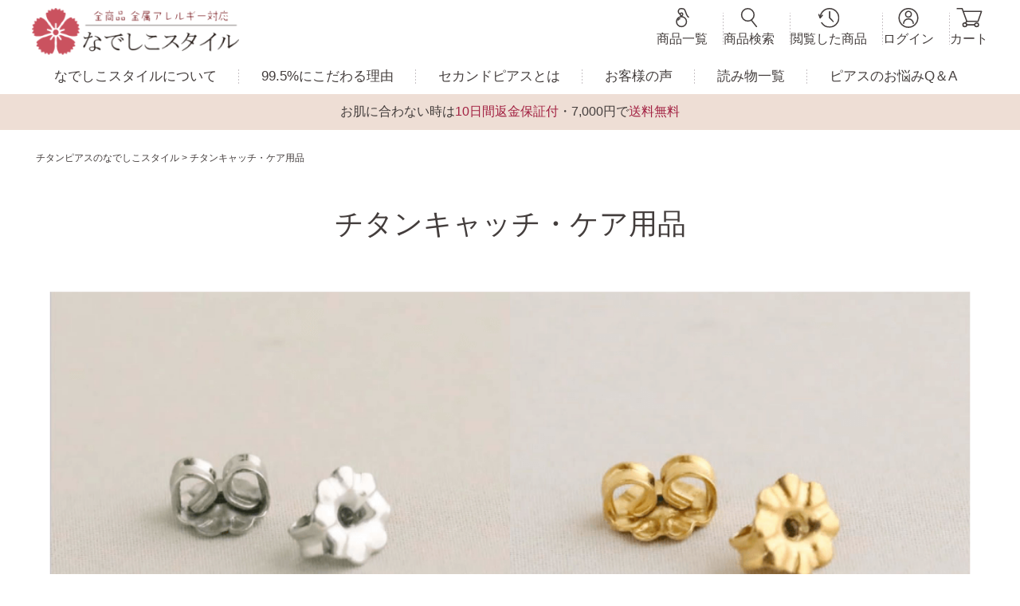

--- FILE ---
content_type: text/html;charset=UTF-8
request_url: https://www.nadeshiko-st.com/c/care?sort=price_low
body_size: 21985
content:
<!DOCTYPE html>
<html lang="ja"><head>
  <meta charset="UTF-8">
  
  <title>チタンキャッチ・ケア用品</title>
  <meta name="viewport" content="width=device-width">


    <meta name="description" content="なでしこスタイル用のチタンキャッチやシリコンキャッチの個別販売ページです。">
    <meta name="keywords" content="チタンキャッチ・ケア用品">
  
  <link rel="stylesheet" href="https://pierce.itembox.design/system/fs_style.css?t=20251118042546">
  <link rel="stylesheet" href="https://pierce.itembox.design/generate/theme15/fs_theme.css?t=20251208093609">
  <link rel="stylesheet" href="https://pierce.itembox.design/generate/theme15/fs_original.css?t=20251208093609">
  
  <link rel="canonical" href="https://www.nadeshiko-st.com/c/care">
  
  
  
  
  <script>
    window._FS=window._FS||{};_FS.val={"tiktok":{"enabled":false,"pixelCode":null},"recaptcha":{"enabled":false,"siteKey":null},"clientInfo":{"memberId":"guest","fullName":"ゲスト","lastName":"","firstName":"ゲスト","nickName":"ゲスト","stageId":"","stageName":"","subscribedToNewsletter":"false","loggedIn":"false","totalPoints":"","activePoints":"","pendingPoints":"","purchasePointExpiration":"","specialPointExpiration":"","specialPoints":"","pointRate":"","companyName":"","membershipCardNo":"","wishlist":"","prefecture":""},"enhancedEC":{"ga4Dimensions":{"userScope":{"login":"{@ member.logged_in @}","stage":"{@ member.stage_order @}"}},"amazonCheckoutName":"Amazonペイメント","measurementId":"G-6M82LVMBDP","trackingId":"UA-17869338-1","dimensions":{"dimension1":{"key":"log","value":"{@ member.logged_in @}"},"dimension2":{"key":"mem","value":"{@ member.stage_order @}"}}},"shopKey":"pierce","device":"PC","cart":{"stayOnPage":false}};
  </script>
  
  <script src="/shop/js/webstore-nr.js?t=20251118042546"></script>
  <script src="/shop/js/webstore-vg.js?t=20251118042546"></script>
  
    <script src="//r2.future-shop.jp/fs.pierce/pc/recommend.js"></script>
  
  
  
  
  
  
  
  
    <script type="text/javascript" >
      document.addEventListener('DOMContentLoaded', function() {
        _FS.CMATag('{"fs_member_id":"{@ member.id @}","fs_page_kind":"category","fs_category_url":"care"}')
      })
    </script>
  
  
  <script>
  // リダイレクトマッピングを定義
  const redirectMap = {
    "/c/topic_01": "/blog/thoughts/",
    "/c/third": "/c/sp",
    "/c/shape/natural-stone": "/c/sp-step-ntroduction",
    "/c/natural_group/quartz": "/c/na_round",
    "/c/natural_group/quartz/smoky": "/c/na_round",
    "/c/natural_group/quartz/herkimer": "/c/na_round",
    "/c/natural_group/quartz/lemon": "/c/na_round",
    "/c/na_cabochon/gr206": "/c/product-list/color",
    "/c/na_cabochon/gr192": "/c/product-list/color",
    "/c/na_cabochon/cotton": "/c/product-list/color",
    "/c/na_cabochon/sorbet_color": "/c/product-list/color",
    "/c/na_cabochon/vitamin_color": "/c/product-list/color",
    "/c/na_cabochon/gr193": "/c/product-list/color",
    "/c/na_cabochon/na_cabochon_single": "/c/single",
    "/c/natural-hook/fancy": "/c/twist",
    "/c/natural_group": "/c/na_round",
    "/c/shape": "/c/shape_stud",
    "/c/shape/ceremony": "/c/pearl1",
    "/c/shape/easy-to-use": "/c/sp3",
    "/c/shape/natural-stone": "/c/na_round",
    "/c/shape/swing-hook": "/c/hook",
    "/c/shape/swing-stud": "/c/yureru_stud",
    "/c/shape/stud": "/c/shape_stud",
    "/c/international_shipping": "/f/faq",
    "/c/na_cabochon/shell": "/c/na_round",
    "/c/na_cabochon/shell/cnrose": "/c/na_round",
    "/c/rose": "/c/na_round",
    "/c/season-osusume": "/c/product-list/season",
    "/c/tamesi": "/c/sp",
    "/c/second": "/f/secondpierce-osusume",
    "/c/second/osusume": "/f/secondpierce-osusume",
    "/c/second/care2": "/f/secondpierce-osusume",
    "/c/second/care2/gr105": "/f/secondpierce-osusume",
    "/c/nadeshiko": "/c/sp",
    "/c/czg": "/c/sp",
    "/c/shape_stud/stud_pearl": "/c/pearl1",
    "/c/shape_stud/stud_allpure": "/c/atp000",
    "/c/new": "/c/sp",
    "/c/tukeppa": "/c/product-list/season/gr240",
    "/c/tukeppa/atp200": "/c/product-list/season/gr240/moon_series",
    "/c/tukeppa/tukeppa_cz_2mm": "/c/product-list/season/gr240/2mm_series",
    "/c/tukeppa/tukeppa_cz_3mm": "/c/product-list/season/gr240/3mm_series",
    "/c/tukeppa/tukeppa_cz_4mm": "/c/product-list/season/gr240/4mm_series",
    "/c/tukeppa/tukeppa_cz_5mm": "/c/product-list/season/gr240/5mm_series",
    "/c/product-list/season/gr245": "/c/sp-step-ntroduction/step2",
    "/c/product-list/season/gr254": "/c/yureru_stud",
    "/c/product-list/season/gr203": "/c/product-list",
    "/c/product-list/season/gr176": "/c/product-list/price_range",
    "/c/product-list/season/mothers_day": "/c/product-list/price_range",
    "/c/product-list/season/gr210": "/c/product-list/price_range",
    "/c/product-list/season/gr210/gr212": "/c/product-list/price_range/5000",
    "/c/product-list/season/gr210/gr213": "/c/product-list/price_range/7500",
    "/c/product-list/season/gr210/gr214": "/c/product-list/price_range/10000",
    "/c/sp-step2": "/c/sp-step-ntroduction/step2",
    "/c/sp-step3": "/c/sp-step-ntroduction/step3",
    "/c/shape_stud/stud_natural": "/c/na_round",
    "/c/cz_square": "/c/sp",
    "/c/product-list/season/gr238": "/c/product-list/season/gr294",
    "/c/na_cabochon/cz_square_s": "/c/single",
  };

  // 現在のURLパスを取得
  const currentPath = window.location.pathname;

  // リダイレクトが必要かチェック
  if (redirectMap.hasOwnProperty(currentPath)) {
    window.location.href = "https://www.nadeshiko-st.com" + redirectMap[currentPath];
  }
</script>

<link rel="stylesheet" href="https://pierce.itembox.design/item/common/css/ress.css?t=20260120173016" />
<link rel="stylesheet" href="https://pierce.itembox.design/item/common/css/top.css?t=20260120173016" />
<link rel="stylesheet" href="https://pierce.itembox.design/item/common/css/under.css?t=20260120173016" />
<link rel="stylesheet" type="text/css" href="https://cdn.jsdelivr.net/npm/slick-carousel@1.8.1/slick/slick.css" />
<link rel="stylesheet" type="text/css" href="https://cdn.jsdelivr.net/npm/slick-carousel@1.8.1/slick/slick-theme.css" />
<script type="text/javascript" src="//webfont.fontplus.jp/accessor/script/fontplus.js?7OWzSPmuewg%3D&box=CxThj~AQESY%3D&aa=1&ab=2" charset="utf-8"></script>
<script type="text/javascript" src="//typesquare.com/3/tsst/script/ja/typesquare.js?66a9ed98f1f4411abf284275ac1e02e5&fadein=0&auto_load_font=true" charset="utf-8"></script>
<script src="https://pierce.itembox.design/item/common/js/common.js?t=20260120173016" defer></script>
<script src="https://code.jquery.com/jquery-3.7.1.min.js" integrity="sha256-/JqT3SQfawRcv/BIHPThkBvs0OEvtFFmqPF/lYI/Cxo=" crossorigin="anonymous"></script>
<script type="text/javascript" src="https://cdn.jsdelivr.net/npm/slick-carousel@1.8.1/slick/slick.min.js"></script>
<!-- google search console -->
<meta name="google-site-verification" content="RI4epvaO4gJ8ecMDs1_nnG_GUa7spAtP6SA7sk-irJc" />

<!-- **グローバルサイトタグ↓↓（KinzoPartners） -->
<!-- Global site tag (gtag.js) - Google Ads: 652962377 -->
<script async src="https://www.googletagmanager.com/gtag/js?id=AW-652962377"></script>
<script>
  window.dataLayer = window.dataLayer || [];
  function gtag(){dataLayer.push(arguments);}
  gtag('js', new Date());
  gtag('config', 'AW-652962377');
</script>




<!-- LINE Tag Base Code -->
<!-- Do Not Modify -->
<script>
(function(g,d,o){
  g._ltq=g._ltq||[];g._lt=g._lt||function(){g._ltq.push(arguments)};
  var h=location.protocol==='https:'?'https://d.line-scdn.net':'http://d.line-cdn.net';
  var s=d.createElement('script');s.async=1;
  s.src=o||h+'/n/line_tag/public/release/v1/lt.js';
  var t=d.getElementsByTagName('script')[0];t.parentNode.insertBefore(s,t);
    })(window, document);
_lt('init', {
  customerType: 'lap',
  tagId: '135fefdf-fffe-489e-9aeb-3ee7a0626f46'
});
_lt('send', 'pv', ['135fefdf-fffe-489e-9aeb-3ee7a0626f46']);
</script>
<noscript>
  <img height="1" width="1" style="display:none"
       src="https://tr.line.me/tag.gif?c_t=lap&t_id=135fefdf-fffe-489e-9aeb-3ee7a0626f46&e=pv&noscript=1" />
</noscript>
<!-- End LINE Tag Base Code -->

<!-- GA4 タグ設置20210223 -->
<!-- Global site tag (gtag.js) - Google Analytics -->
<!-- <script async src="https://www.googletagmanager.com/gtag/js?id=G-6M82LVMBDP"></script>
<script>
  window.dataLayer = window.dataLayer || [];
  function gtag(){dataLayer.push(arguments);}
  gtag('js', new Date());

  gtag('config', 'G-6M82LVMBDP');
</script> -->
<!-- GA4 タグ設置終わり -->

<!-- クラリティタグ設置　20210224 -->

<script type="text/javascript">
    (function(c,l,a,r,i,t,y){
        c[a]=c[a]||function(){(c[a].q=c[a].q||[]).push(arguments)};
        t=l.createElement(r);t.async=1;t.src="https://www.clarity.ms/tag/"+i;
        y=l.getElementsByTagName(r)[0];y.parentNode.insertBefore(t,y);
    })(window, document, "clarity", "script", "5cukymxexl");
</script>
<!-- クラリティタグ設置オワリ　20210224 -->
<!-- フォントタグ　20240802 -->
<script type="text/javascript" src="//typesquare.com/3/tsst/script/ja/typesquare.js?66a9ed98f1f4411abf284275ac1e02e5&fadein=0&auto_load_font=true" charset="utf-8"></script>



<script async src="https://www.googletagmanager.com/gtag/js?id=G-6M82LVMBDP"></script>

<script><!--
_FS.setTrackingTag('%3C%21--YAHOO%E3%82%B5%E3%82%A4%E3%83%88%E3%82%B8%E3%82%A7%E3%83%8D%E3%83%A9%E3%83%AB%E3%82%BF%E3%82%B0%E3%83%BB%E3%82%B3%E3%83%B3%E3%83%90%E3%83%BC%E3%82%B8%E3%83%A7%E3%83%B3%E6%B8%AC%E5%AE%9A%E8%A3%9C%E5%AE%8C%E6%A9%9F%E8%83%BD%E3%82%BF%E3%82%B0--%3E%0A%3Cscript+async+src%3D%22https%3A%2F%2Fs.yimg.jp%2Fimages%2Flisting%2Ftool%2Fcv%2Fytag.js%22%3E%3C%2Fscript%3E%0A%3Cscript%3E%0Awindow.yjDataLayer+%3D+window.yjDataLayer+%7C%7C+%5B%5D%3B%0Afunction+ytag%28%29+%7B+yjDataLayer.push%28arguments%29%3B+%7D%0Aytag%28%7B%22type%22%3A%22ycl_cookie%22%7D%29%3B%0A%3C%2Fscript%3E%0A%3C%21--YAHOO%E3%82%B5%E3%82%A4%E3%83%88%E3%82%B8%E3%82%A7%E3%83%8D%E3%83%A9%E3%83%AB%E3%82%BF%E3%82%B0%E3%83%BB%E3%82%B3%E3%83%B3%E3%83%90%E3%83%BC%E3%82%B8%E3%83%A7%E3%83%B3%E6%B8%AC%E5%AE%9A%E8%A3%9C%E5%AE%8C%E6%A9%9F%E8%83%BD%E3%82%BF%E3%82%B0end--%3E%0A%3Cscript+async+src%3D%22https%3A%2F%2Fs.yimg.jp%2Fimages%2Flisting%2Ftool%2Fcv%2Fytag.js%22%3E%3C%2Fscript%3E%0A%3Cscript%3E%0Awindow.yjDataLayer+%3D+window.yjDataLayer+%7C%7C+%5B%5D%3B%0Afunction+ytag%28%29+%7B+yjDataLayer.push%28arguments%29%3B+%7D%0Aytag%28%7B%22type%22%3A%22ycl_cookie%22%7D%29%3B%0A%3C%2Fscript%3E%0A%3Cscript+type%3D%22text%2Fjavascript%22%3E%0A++++%28function%28c%2Cl%2Ca%2Cr%2Ci%2Ct%2Cy%29%7B%0A++++++++c%5Ba%5D%3Dc%5Ba%5D%7C%7Cfunction%28%29%7B%28c%5Ba%5D.q%3Dc%5Ba%5D.q%7C%7C%5B%5D%29.push%28arguments%29%7D%3B%0A++++++++t%3Dl.createElement%28r%29%3Bt.async%3D1%3Bt.src%3D%22https%3A%2F%2Fwww.clarity.ms%2Ftag%2F%22%2Bi%3B%0A++++++++y%3Dl.getElementsByTagName%28r%29%5B0%5D%3By.parentNode.insertBefore%28t%2Cy%29%3B%0A++++%7D%29%28window%2C+document%2C+%22clarity%22%2C+%22script%22%2C+%22895h1xwf9s%22%29%3B%0A%3C%2Fscript%3E%0A%3C%21--+Google+Tag+Manager+--%3E%0A%3Cscript%3E%28function%28w%2Cd%2Cs%2Cl%2Ci%29%7Bw%5Bl%5D%3Dw%5Bl%5D%7C%7C%5B%5D%3Bw%5Bl%5D.push%28%7B%27gtm.start%27%3A%0Anew+Date%28%29.getTime%28%29%2Cevent%3A%27gtm.js%27%7D%29%3Bvar+f%3Dd.getElementsByTagName%28s%29%5B0%5D%2C%0Aj%3Dd.createElement%28s%29%2Cdl%3Dl%21%3D%27dataLayer%27%3F%27%26l%3D%27%2Bl%3A%27%27%3Bj.async%3Dtrue%3Bj.src%3D%0A%27https%3A%2F%2Fwww.googletagmanager.com%2Fgtm.js%3Fid%3D%27%2Bi%2Bdl%3Bf.parentNode.insertBefore%28j%2Cf%29%3B%0A%7D%29%28window%2Cdocument%2C%27script%27%2C%27dataLayer%27%2C%27GTM-5X3K74ZR%27%29%3B%3C%2Fscript%3E%0A%3C%21--+End+Google+Tag+Manager+--%3E%0A%3C%21--+Google+Tag+Manager+--%3E%0A%3Cscript%3E%28function%28w%2Cd%2Cs%2Cl%2Ci%29%7Bw%5Bl%5D%3Dw%5Bl%5D%7C%7C%5B%5D%3Bw%5Bl%5D.push%28%7B%27gtm.start%27%3A%0Anew+Date%28%29.getTime%28%29%2Cevent%3A%27gtm.js%27%7D%29%3Bvar+f%3Dd.getElementsByTagName%28s%29%5B0%5D%2C%0Aj%3Dd.createElement%28s%29%2Cdl%3Dl%21%3D%27dataLayer%27%3F%27%26l%3D%27%2Bl%3A%27%27%3Bj.async%3Dtrue%3Bj.src%3D%0A%27https%3A%2F%2Fwww.googletagmanager.com%2Fgtm.js%3Fid%3D%27%2Bi%2Bdl%3Bf.parentNode.insertBefore%28j%2Cf%29%3B%0A%7D%29%28window%2Cdocument%2C%27script%27%2C%27dataLayer%27%2C%27GTM-M49424%27%29%3B%3C%2Fscript%3E%0A%3C%21--+End+Google+Tag+Manager+--%3E');
--></script>
</head>
<body class="fs-body-category fs-body-category-care" id="fs_ProductCategory">
<script><!--
_FS.setTrackingTag('%3Cscript+type%3D%22text%2Fjavascript%22%3E%0D%0Avar+google_tag_params+%3D+%7B%0D%0Aecomm_prodid%3A+%22%22%2C%0D%0Aecomm_pagetype%3A+%22home%22%2C%0D%0Aecomm_totalvalue%3A%0D%0A%7D%3B%0D%0A%3C%2Fscript%3E%0A%3C%21--+Google+Tag+Manager+%28noscript%29+--%3E%0A%3Cnoscript%3E%3Ciframe+src%3D%22https%3A%2F%2Fwww.googletagmanager.com%2Fns.html%3Fid%3DGTM-5X3K74ZR%22%0Aheight%3D%220%22+width%3D%220%22+style%3D%22display%3Anone%3Bvisibility%3Ahidden%22%3E%3C%2Fiframe%3E%3C%2Fnoscript%3E%0A%3C%21--+End+Google+Tag+Manager+%28noscript%29+--%3E%0A%3C%21--+Google+Tag+Manager+%28noscript%29+--%3E%0A%3Cnoscript%3E%3Ciframe+src%3D%22https%3A%2F%2Fwww.googletagmanager.com%2Fns.html%3Fid%3DGTM-M49424%22%0Aheight%3D%220%22+width%3D%220%22+style%3D%22display%3Anone%3Bvisibility%3Ahidden%22%3E%3C%2Fiframe%3E%3C%2Fnoscript%3E%0A%3C%21--+End+Google+Tag+Manager+%28noscript%29+--%3E');
--></script>
<div class="fs-l-page">
<header>
<div class="headercon">
  <div class="headercon__upbox">
    <div class="headercon__upbox__wrap">
      <span id="search_key" href="/" class="headercon__upbox__wrap--toplink -sponly">
        <p class="headercon__upbox__wrap--toplink--img"><img src="https://pierce.itembox.design/item/common/image/kensaku.svg?t=20260120173016" class="imgmax" loading="lazy" alt="商品検索" width="33" height="33" /></p>
        <p>商品検索</p>
      </span>
      <a href="/" class="headercon__upbox__wrap--logo">
        <img src="https://pierce.itembox.design/item/common/image/nadesikostyle-logo.png?t=20260120173016" class="imgmax" loading="lazy" alt="全商品 金属アレルギー対応 なでしこスタイル" width="600" height="137" />
      </a>
      <div class="headercon__upbox__wrap--left -pconly">
        <a href="/f/items-ichiran">
          <p><img src="https://pierce.itembox.design/item/common/image/t_piace-icon.svg?t=20260120173016" class="imgmax" loading="lazy" alt="商品一覧" width="46" height="40" /></p>
          <p>商品一覧</p>
        </a>
        <div id="pc_search_key">
          <p><img src="https://pierce.itembox.design/item/common/image/t_search-icon.svg?t=20260120173016" class="imgmax" loading="lazy" alt="商品検索" width="46" height="40" /></p>
          <p>商品検索</p>
        </div>
        <a href="/f/history_list">
          <p><img src="https://pierce.itembox.design/item/common/image/t_time-icon.svg?t=20260120173016" class="imgmax" loading="lazy" alt="閲覧した商品" width="46" height="40" /></p>
          <p>閲覧した商品</p>
        </a>
        <div class="fs-clientInfo">
          <a class="login my-{@ member.logged_in @}" href="/p/login">
            <p><img src="https://pierce.itembox.design/item/common/image/t_my-icon.svg?t=20260120173016" class="imgmax" loading="lazy" alt="ログイン" width="46" height="40" /></p>
            <p>ログイン</p>
          </a>
          <a class="logout my-{@ member.logged_in @}" href="/my/top">
            <p><img src="https://pierce.itembox.design/item/common/image/t_my-icon.svg?t=20260120173016" class="imgmax" loading="lazy" alt="マイページ" width="46" height="40" /></p>
            <p>マイページ</p>
          </a>
        </div>
        <a href="/p/cart">
          <p><img src="https://pierce.itembox.design/item/common/image/t_cart-icon.svg?t=20260120173016" class="imgmax" loading="lazy" alt="カート" width="46" height="40" /><span class="fs-client-cart-count"></span></p>
          <p>カート</p>
        </a>
      </div>
      <div class="headercon__upbox__wrap--cartbtn -sponly">
        <div class="spmenubtn -sponly">
          <div class="spmenubtn-wrap"><span></span><span></span><span></span></div>
          <p>メニュー</p>
        </div>
      </div>
    </div>
  </div>
  <nav class="headercon__nav -pconly">
    <ul>
      <li>
        <a href="/f/about-nadeshikost">なでしこスタイルに<br class="-tabonly" />ついて</a>
      </li>
      <li>
        <a href="/f/tokucho">99.5%に<br class="-tabonly" />こだわる理由</a>
      </li>
      <li>
        <a href="/f/secondpierce-osusume">セカンドピアスとは</a>
      </li>
      <li>
        <a href="/p/reviews">お客様の声</a>
      </li>
      <li>
        <a href="/column">読み物一覧</a>
      </li>
      <li>
        <a href="/qa">ピアスの<br class="-tabonly" />お悩みQ＆A</a>
      </li>
    </ul>
  </nav>
</div>
<div class="bottommenu -sponly">
  <ul>
    <li>
      <a href="/"><img src="https://pierce.itembox.design/item/common/image/bottommenu-home.svg?t=20260120173016" class="imgmax" loading="lazy" alt="トップ" width="40" height="40" />トップ</a>
    </li>
    <li>
      <a href="/f/history_list"><img src="https://pierce.itembox.design/item/common/image/bottommenu-rireki.svg?t=20260120173016" class="imgmax" loading="lazy" alt="閲覧履歴" width="40" height="40" />閲覧履歴</a>
    </li>
    <li class="crest">
      <a href="/f/items-ichiran"><img src="https://pierce.itembox.design/item/common/image/bottommenu-syouhin_re.png?t=20260120173016" class="imgmax" loading="lazy" alt="商品一覧" width="80" height="80" />商品一覧</a>
    </li>
    <li>
      <a href="/p/cart">
        <span class="sp-cartbox"><img src="https://pierce.itembox.design/item/common/image/bottommenu-cart.svg?t=20260120173016" class="imgmax" loading="lazy" alt="カート" width="40" height="40" /><span class="fs-client-cart-count"></span></span>カート
      </a>
    </li>
    <li>
      <div class="fs-clientInfo">
        <a class="login my-{@ member.logged_in @}" href="/p/login"><img src="https://pierce.itembox.design/item/common/image/bottommenu-mypage.svg?t=20260120173016" class="imgmax" loading="lazy" alt="ログイン" width="40" height="40" />ログイン</a>
        <a class="logout my-{@ member.logged_in @}" href="/my/top"><img src="https://pierce.itembox.design/item/common/image/bottommenu-mypage.svg?t=20260120173016" class="imgmax" loading="lazy" alt="マイページ" width="40" height="40" />マイページ</a>
      </div>
    </li>
  </ul>
</div>

<div class="headercon--banner">お肌に合わない時は<span>10日間返金保証付</span>・7,000円で<span>送料無料</span></div>

<div class="spmenu-contents -sponly">
  <div class="spmenu-contents--close">
    <div>
      <p>×</p>
      <span>閉じる</span>
    </div>
  </div>

  <!--格納メニュー-->
  <div class="group__cnt">
    <div class="guesetbox">
      <p class="fs-clientInfo">{@ member.last_name @}{@ member.first_name @} 様　こんにちは</p>
    </div>

    <div class="acc__user">
      <div class="acc__user--one fs-clientInfo">
        <a href="/p/login" class="login my-{@ member.logged_in @}">
          <p><img src="https://pierce.itembox.design/item/common/image/i-login.svg?t=20260120173016" decoding="async" alt="ログインアイコン" class="imgmax" width="32" height="32" /></p>
          <p>ログイン</p>
        </a>
        <a href="/my/top" class="logout my-{@ member.logged_in @}">
          <p><img src="https://pierce.itembox.design/item/common/image/i-login.svg?t=20260120173016" decoding="async" alt="ログインアイコン" class="imgmax" width="32" height="32" /></p>
          <p>マイページ</p>
        </a>
      </div>
      <div class="acc__user--one">
        <a href="/">
          <p><img src="https://pierce.itembox.design/item/common/image/icon-home.svg?t=20260120173016" decoding="async" alt="HOMEアイコン" class="imgmax" width="32" height="32" /></p>
          <p>トップ</p>
        </a>
      </div>
    </div>

    <ul class="group--bans tap-effect">



  <li>
<a href="https://www.nadeshiko-st.com/c/pearl3"><img src="https://pierce.itembox.design/item/sakura_p2025.jpg?t=20260120173016" decoding="async" class="imgmax" alt="桜色グラスパールカテゴリバナー" width="720" height="100" /></a>
      </li>
      <li>



  <li>
<a href="/c/season_new/winter_new?2025itiran"><img src="https://pierce.itembox.design/item/winter_champagne_itiran.jpg?t=20260120173016" decoding="async" class="imgmax" alt="ゴールドカラー/シャンパンダイアバナー" width="720" height="100" /></a>
      </li>
      <li>


    
 
      <li>

        <a href="/c/product-list/season/gr240?itiran2"><img src="https://pierce.itembox.design/item/common/image/sp_hour.jpg?t=20260120173016" decoding="async" class="imgmax" alt="24時間つけっぱなしOKピアス特集バナー" width="720" height="100" /></a>
      </li>
      <li>

        <a href="/c/sp?itiran3"><img src="https://pierce.itembox.design/item/common/image/sp_bans.jpg?t=20260120173016" decoding="async" class="imgmax" alt="おすすめセカンドピアスバナー" width="720" height="100" /></a>
      </li>
      <li>
<a href="/c/d-bc"><img src="https://pierce.itembox.design/item/bk_chs.jpg?t=20260120173016" decoding="async" class="imgmax" alt="つけ替えバックキャッチ シリーズバナー" width="720" height="100" /></a>
      </li>
      <li>

        <a href="/c/set?itiran4"><img src="https://pierce.itembox.design/item/common/image/firstset_bans.jpg" decoding="async" class="imgmax" alt="三日月セットバナー" width="720" height="100" /></a>
      </li>
    </ul>

    <div class="group--wordsearch">
      <p class="attention--title"><span>気になるキーワードで探す</span></p>
      <!--検索-->
      <!--色つき-->
<div class="attention--color">
  <!--おすすめキーワード-->
  <div class="attention__tag">
    <a href="/c/season_new/winter_new">#冬の新商品</a>
    <a href="/p/search?keyword=大粒ピアス">#大粒ピアス</a>
    <a href="/p/search?keyword=冬はパール">#冬はパール</a>
    <a href="/p/search?keyword=バックキャッチ">#バックキャッチ</a>
  </div>
  <!--おすすめキーワード END-->
  <!--検索窓-->
  <div class="attention__form">
    <form action="/p/search" class="attention__form__wrap -reset_form">
      <button class="attention__form__wrap--icon" type="submit"><img src="https://pierce.itembox.design/item/common/image/i-searchbb.svg?t=20260120173016" /></button>
      <input class="attention__form__wrap--txt" type="text" name="keyword" maxlength="1000" value="" placeholder="セカンドピアスで探す" />
    </form>
  </div>
  <!--検索窓 END-->
</div>
<!--色つき END-->
    </div>

    <p id="ichiran__ol" class="m__line--tit">ピアスの形で選ぶ</p>

    <div class="type__pi">
      <ul>
        <li>
          <a href="/c/shape_stud">
            <p><img src="https://pierce.itembox.design/item/common/image/pic_shape_stud.jpg?t=20260120173016" class="imgmax" decoding="async" alt="軸タイプピアス" width="700" height="700" /></p>
            <p>スタッドピアス</p>
          </a>
        </li>
        <li>
          <a href="/c/yureru_stud">
            <p><img src="https://pierce.itembox.design/item/common/image/pic_yureru_stud.jpg?t=20260120173016" class="imgmax" decoding="async" alt="揺れる軸タイプ " width="700" height="700" /></p>
            <p>揺れるスタッドピアス</p>
          </a>
        </li>
        <li>
          <a href="/c/hook">
            <p><img src="https://pierce.itembox.design/item/common/image/pic_hook.jpg?t=20260120173016" class="imgmax" decoding="async" alt="揺れるフックタイプ" width="700" height="700" /></p>
            <p>揺れるフックピアス</p>
          </a>
        </li>
        <li>
          <a href="/c/d-bc">
            <p><img src="https://pierce.itembox.design/item/common/image/pic_d-bc.jpg?t=20260120173016" class="imgmax" decoding="async" alt="バックキャッチ" width="700" height="700" /></p>
            <p>バックキャッチ</p>
          </a>
        </li>
        <li>
          <a href="/c/charm">
            <p><img src="https://pierce.itembox.design/item/common/image/pic_charm.jpg?t=20260120173016" class="imgmax" decoding="async" alt="ピアスチャーム" width="700" height="700" /></p>
            <p>ピアスチャーム</p>
          </a>
        </li>
        <li>
          <a href="/c/care">
            <p><img src="https://pierce.itembox.design/item/common/image/pic_care.jpg?t=20260120173016" class="imgmax" decoding="async" alt="予備の替えキャッチ" width="700" height="700" /></p>
            <p>予備の替えキャッチ</p>
          </a>
        </li>
        <li>
          <a href="/c/single">
            <p><img src="https://pierce.itembox.design/item/common/image/pic_single.jpg?t=20260120173016" class="imgmax" decoding="async" alt="無くした時の片耳ピアス" width="700" height="700" /></p>
            <p>無くした時の片耳ピアス</p>
          </a>
        </li>
        <li class="all_items">
          <a href="/p/search">
            <span>全ての商品を見る</span>
          </a>
        </li>
      </ul>
    </div>

    <div class="cc__pi">
      <ul class="cc__pi--first">
        <li>
          <p class="-key"><span>ピアスの大きさで選ぶ</span></p>
          <ul class="cc__pi--sd">
            <li><a href="/c/sp2">目立たせたくない２ミリ</a></li>
            <li><a href="/c/sp3">お仕事から休日まで使いまわせる３ミリ</a></li>
            <li><a href="/c/product-list/season/gr240/4mm_series">存在感を楽しむ４ミリ</a></li>
            <li><a href="/c/product-list/season/gr240/5mm_series">顔周りを華やかにしてくれる５ミリ</a></li>
            <li><a href="/c/cz_quartet">かたちの特別感を楽しむカルテットシリーズ</a></li>
            <li><a href="/c/cz_round">大粒ピアス</a></li>
          </ul>
        </li>
      </ul>
      <ul class="cc__pi--first">
        <li>
          <p class="-key"><span>シーンで選ぶ</span></p>
          <ul class="cc__pi--sd">
            <li><a href="/c/product-list/season/gr240">24時間つけっぱなしOKピアス</a></li>
            <li><a href="/c/pearl1">フォーマルシーンに着けるパール</a></li>
          </ul>
        </li>
      </ul>
      <ul class="cc__pi--first">
        <li>
          <p class="-key"><span>色で選ぶ</span></p>
          <div class="colorlist__wrap">
            <div class="colorlist">
              <div>
                <div>
                  <a href="/c/product-list/color/gr182">
                    <img src="https://pierce.itembox.design/item/common/image/color__white.jpg" alt="白色" width="1024" height="1024" />
                    <p class="category__list-name">白色</p>
                  </a>
                </div>
              </div>
              <div>
                <div>
                  <a href="/c/product-list/color/gr183">
                    <img src="https://pierce.itembox.design/item/common/image/color__black.jpg" alt="黒色" width="1024" height="1024" />
                    <p class="category__list-name">黒色</p>
                  </a>
                </div>
              </div>
              <div>
                <div>
                  <a href="/c/product-list/color/gr185">
                    <img src="https://pierce.itembox.design/item/common/image/color__red.jpg" alt="赤色" width="1024" height="1024" />
                    <p class="category__list-name">赤色</p>
                  </a>
                </div>
              </div>
              <div>
                <div>
                  <a href="/c/product-list/color/gr184">
                    <img src="https://pierce.itembox.design/item/common/image/color__blue.jpg" alt="青色" width="1024" height="1024" />
                    <p class="category__list-name">青色</p>
                  </a>
                </div>
              </div>
              <div>
                <div>
                  <a href="/c/product-list/color/gr187">
                    <img src="https://pierce.itembox.design/item/common/image/color__yellow.jpg" alt="黄色" width="1024" height="1024" />
                    <p class="category__list-name">黄色</p>
                  </a>
                </div>
              </div>
              <div>
                <div>
                  <a href="/c/product-list/color/gr186">
                    <img src="https://pierce.itembox.design/item/common/image/color__green.jpg" alt="緑色" width="1024" height="1024" />
                    <p class="category__list-name">緑色</p>
                  </a>
                </div>
              </div>
              <div>
                <div>
                  <a href="/c/product-list/color/gr188">
                    <img src="https://pierce.itembox.design/item/common/image/color__purple.jpg" alt="紫色" width="1024" height="1024" />
                    <p class="category__list-name">紫色</p>
                  </a>
                </div>
              </div>
              <div>
                <div>
                  <a href="/c/product-list/color/gr191">
                    <img src="https://pierce.itembox.design/item/common/image/color__pink.jpg" alt="桜色" width="1024" height="1024" />
                    <p class="category__list-name">桜色</p>
                  </a>
                </div>
              </div>
              <div>
                <div>
                  <a href="/c/product-list/color/gr199">
                    <img src="https://pierce.itembox.design/item/common/image/color__brown.jpg" alt="茶色" width="1024" height="1024" />
                    <p class="category__list-name">茶色</p>
                  </a>
                </div>
              </div>
              <div>
                <div>
                  <a href="/c/product-list/color/gr190">
                    <img src="https://pierce.itembox.design/item/common/image/color__gold.jpg" alt="ゴールド・プラチナ" width="1024" height="1024" />
                    <p class="category__list-name">ゴールド・プラチナ</p>
                  </a>
                </div>
              </div>
            </div>
          </div>
        </li>
      </ul>
      <ul class="cc__pi--first">
        <li>
          <p class="-key"><span>誕生石で選ぶ</span></p>
          <div class="birthdaylist__wrap">
            <div class="birthdaylist tap-effect">
              <div>
                <div>
                  <a href="/c/product-list/birthstone/jan">
                    <img src="https://pierce.itembox.design/item/common/image/cate__january.jpg?t=20260120173016" alt="1月の誕生石" width="560" height="252" />
                    <p class="category__list-name">1月の誕生石</p>
                  </a>
                </div>
              </div>
              <div>
                <div>
                  <a href="/c/product-list/birthstone/feb">
                    <img src="https://pierce.itembox.design/item/common/image/cate__february.jpg?t=20260120173016" alt="2月の誕生石" width="560" height="252" />
                    <p class="category__list-name">2月の誕生石</p>
                  </a>
                </div>
              </div>
              <div>
                <div>
                  <a href="/c/product-list/birthstone/mar">
                    <img src="https://pierce.itembox.design/item/common/image/cate__march.jpg?t=20260120173016" alt="3月の誕生石" width="560" height="252" />
                    <p class="category__list-name">3月の誕生石</p>
                  </a>
                </div>
              </div>
              <div>
                <div>
                  <a href="/c/product-list/birthstone/apr">
                    <img src="https://pierce.itembox.design/item/common/image/cate__april.jpg?t=20260120173016" alt="4月の誕生石" width="560" height="252" />
                    <p class="category__list-name">4月の誕生石</p>
                  </a>
                </div>
              </div>
              <div>
                <div>
                  <a href="/c/product-list/birthstone/may">
                    <img src="https://pierce.itembox.design/item/common/image/cate__may.jpg?t=20260120173016" alt="5月の誕生石" width="560" height="252" />
                    <p class="category__list-name">5月の誕生石</p>
                  </a>
                </div>
              </div>
              <div>
                <div>
                  <a href="/c/product-list/birthstone/jun">
                    <img src="https://pierce.itembox.design/item/common/image/cate__june.jpg?t=20260120173016" alt="6月の誕生石" width="560" height="252" />
                    <p class="category__list-name">6月の誕生石</p>
                  </a>
                </div>
              </div>
              <div>
                <div>
                  <a href="/c/product-list/birthstone/jul">
                    <img src="https://pierce.itembox.design/item/common/image/cate__july.jpg?t=20260120173016" alt="7月の誕生石" width="560" height="252" />
                    <p class="category__list-name">7月の誕生石</p>
                  </a>
                </div>
              </div>
              <div>
                <div>
                  <a href="/c/product-list/birthstone/aug">
                    <img src="https://pierce.itembox.design/item/common/image/cate__august.jpg?t=20260120173016" alt="8月の誕生石" width="560" height="252" />
                    <p class="category__list-name">8月の誕生石</p>
                  </a>
                </div>
              </div>
              <div>
                <div>
                  <a href="/c/product-list/birthstone/sep">
                    <img src="https://pierce.itembox.design/item/common/image/cate__september.jpg?t=20260120173016" alt="9月の誕生石" width="560" height="252" />
                    <p class="category__list-name">9月の誕生石</p>
                  </a>
                </div>
              </div>
              <div>
                <div>
                  <a href="/c/product-list/birthstone/oct">
                    <img src="https://pierce.itembox.design/item/common/image/cate__october.jpg?t=20260120173016" alt="10月の誕生石" width="560" height="252" />
                    <p class="category__list-name">10月の誕生石</p>
                  </a>
                </div>
              </div>
              <div>
                <div>
                  <a href="/c/product-list/birthstone/nov">
                    <img src="https://pierce.itembox.design/item/common/image/cate__november.jpg?t=20260120173016" alt="11月の誕生石" width="560" height="252" />
                    <p class="category__list-name">11月の誕生石</p>
                  </a>
                </div>
              </div>
              <div>
                <div>
                  <a href="/c/product-list/birthstone/dec">
                    <img src="https://pierce.itembox.design/item/common/image/cate__december.jpg?t=20260120173016" alt="12月の誕生石" width="560" height="252" />
                    <p class="category__list-name">12月の誕生石</p>
                  </a>
                </div>
              </div>
            </div>
          </div>
        </li>
      </ul>
      <ul class="cc__pi--first">
        <li>
          <p class="-key"><span>ピアスホール完成までの3stepで選ぶ</span></p>
          <ul class="cc__pi--sd">
            <li>
              <a href="/c/sp-step-ntroduction/step1">
                <p class="pi_step">STEP1</p>
                ピアスホールを育てる　セカンドピアス
              </a>
            </li>
            <li>
              <a href="/c/sp-step-ntroduction/step2">
                <p class="pi_step">STEP2</p>
                セカンドピアスのまま　印象チェンジ
              </a>
            </li>
            <li>
              <a href="/c/sp-step-ntroduction/step3">
                <p class="pi_step">STEP3</p>
                ピアスホール完成　好きなピアスに着け替える
              </a>
            </li>
            <li class="all_items">
              <a href="/c/sp-step-ntroduction">
                <span>詳しく見る</span>
              </a>
            </li>
          </ul>
        </li>
      </ul>
      <ul class="cc__pi--first">
        <li>
          <p class="-key"><span>価格で選ぶ</span></p>
          <ul class="cc__pi--sd">
            <li>
              <a href="/c/product-list/price_range/3500orless">～3,500円</a>
            </li>
            <li>
              <a href="/c/product-list/price_range/5000">3,501円～5,000円</a>
            </li>
            <li>
              <a href="/c/product-list/price_range/7500">5,001円〜7,500円</a>
            </li>
            <li>
              <a href="/c/product-list/price_range/10000">7,501円～10,000円</a>
            </li>
          </ul>
        </li>
      </ul>
      <ul class="cc__pi--first">
        <li>
          <p class="-key"><span>インスタライブで紹介したピアス</span></p>
          <ul class="cc__pi--sd">
 <li>
              <a href="/c/insta-0531">【9/12】<br />なでしこさん推し秋のお出かけピアス</a>
            </li>
             <li>
              <a href="/c/insta-0501">【8/29】<br />秋の新作発表会・試着会</a>
            </li>

          </ul>
        </li>
      </ul>
    </div>

    <div class="cc__pi-blue">
      <ul class="cc__pi--first">
        <li class="sigle__cc">
          <a href="/p/reviews">
            <p>商品レビューを見る</p>
            <p class="cc--capt">なでしこピアスの使いやすい所や<br />使いにくい所を、赤裸々にレビューしてます。</p>
          </a>
        </li>
        <li>
          <p class="-key"><span>読み物を見る</span></p>
          <ul class="cc__pi--sd">
            <li>
              <a href="/column">なでしこ特集</a>
            </li>
            <li>
              <a href="/blog">なでしこスタッフのピアスにまつわるやってみた</a>
            </li>
          </ul>
        </li>
        <li>
          <p class="-key"><span>なでしこスタイルのこだわり</span></p>
          <ul class="cc__pi--sd">
            <li>
              <a href="/f/puretitan">なでしこピアス安心にこだわる理由</a>
            </li>
            <li>
              <a href="/f/tokucho">チタン純度９９．５％にこだわる理由</a>
            </li>
          </ul>
        </li>
        <li>
          <p class="-key"><span>ピアス安心サポート</span></p>
          <ul class="cc__pi--sd">
            <li>
              <a href="/qa">ピアスのお悩みすべて解決Q＆A</a>
            </li>
            <li>
              <a href="/f/metalallergy">ピアスを安心して楽しむための豆知識</a>
            </li>
            <li>
              <a href="/f/consultation">ピアスホールお悩み相談室</a>
            </li>
          </ul>
        </li>
        <li>
          <p class="-key"><span>お買い物について</span></p>
          <ul class="cc__pi--sd">
            <li>
              <a href="/f/guide">ご利用ガイド</a>
            </li>
            <li>
              <a href="/f/guide#guide04">海外発送について</a>
            </li>
            <li>
              <a href="/f/faq">よくあるご質問</a>
            </li>
          </ul>
        </li>
        <li>
          <p class="-key"><span>なでしこスタイルについて</span></p>
          <ul class="cc__pi--sd">
            <li>
              <a href="/f/about-nadeshikost">会社概要</a>
            </li>
            <li>
              <a href="/blog/story/">なでしこスタイル誕生ストーリー</a>
            </li>
          </ul>
        </li>
      </ul>
    </div>

    <div class="group__cnt--gift">
      <p class="group__cnt--tit">ギフト</p>
      <p class="group__cnt--giftimg"><img src="https://pierce.itembox.design/item/huyu_gift.jpg?t=20260120173016" class="imgmax" decoding="async" alt="" width="450" height="300" /></p>
      <p class="group__cnt--txt">季節ごとにリボンのカラーが変わる「特性ピアスケース」に「お渡し用バック」と季節に合わせた「メッセージカード」を同封いたします。</p>
      <p><a href="/f/guide#guide08" class="add-btn">詳しく見る</a></p>
    </div>
    <p class="columu--bans">
      <a href="/column/"><img src="https://pierce.itembox.design/item/common/image/columu-mv.jpg?t=20260120173016" class="imgmax" decoding="async" alt="" width="860" height="387" /></a>
    </p>
    <div>
      <div class="sns__box">
        <p class="sns__box--scp">SNS 時々更新中です。<br />フォローしてみてください。</p>
        <ul class="sns__box--list">
          <li>
            <a href="https://www.instagram.com/nade_stagram/" target="_blank"><img src="https://pierce.itembox.design/item/common/image/icon-instagram.png?t=20240729182251" loading="lazy" class="imgmax" alt="instagram" width="174" height="175" /></a>
          </li>
          <li>
            <a href="https://x.com/nadeshiko_style" target="_blank"><img src="https://pierce.itembox.design/item/common/image/icon-x.svg?t=20240729182251" loading="lazy" class="imgmax" alt="X" width="174" height="175" /></a>
          </li>
          <li>
            <a href="https://www.facebook.com/nadeshiko.st/" target="_blank"><img src="https://pierce.itembox.design/item/common/image/icon-facebook.svg?t=20240729182251" loading="lazy" class="imgmax" alt="facebook" width="174" height="174" /></a>
          </li>
        </ul>
      </div>
    </div>

    <div class="welcome">
      <p class="welcome--scp">ピアスの通販ショップ<br /><span>ようこそ！！なでしこスタイルへ！</span></p>
      <p class="welcome--img"><img src="https://pierce.itembox.design/item/common/image/nav_img_greeting.png?t=20260120173016" class="imgmax" decoding="async" alt="" width="540" height="360" /></p>
      <p class="welcome--adv">ピアスホールアドバイザー<br />金野です</p>
    </div>

    <div class="group__info">
      <div class="information__right">
        <p class="information__right--tit">
          なでしこスタイルの<br />安心サポート
          <span class="information__right--book">
            <img src="https://pierce.itembox.design/item/common/image/information-book_re2.png?t=20240729182251" class="imgmax" loading="lazy" alt="ピアス初めてBOOK" width="113" height="148" />
          </span>
        </p>
        <div class="information__right__sell">
          <p class="information__right__sell--number">1）</p>
          <p class="information__right__sell--txt"><span class="-extra">「ピアス初めてBOOK」同梱</span>このBOOKなら、<br />ピアス初心者さんの素朴な疑問を解消です（初回のみ）。</p>
        </div>
        <div class="information__right__sell">
          <p class="information__right__sell--number">2）</p>
          <p class="information__right__sell--txt"><span>ピアスホールのお悩み相談室</span>ピアスホールアドバイザーによる、相談実績約8,000件！</p>
        </div>
        <div class="information__right__sell">
          <p class="information__right__sell--number">3）</p>
          <p class="information__right__sell--txt"><span>10日間返品保証</span>チタン純度99.5%、素材に自信あり！<br class="-pconly" />もしもお肌に合わない時にも安心。相談実績約8,000件！</p>
        </div>
        <div class="information__right__sell">
          <p class="information__right__sell--number">4）</p>
          <p class="information__right__sell--txt"><span>キャッチの予備</span>使いやすい「花型シリコンキャッチ」も５ペア、どーんとプレゼント♪</p>
        </div>
      </div>
    </div>
    <div class="group__infrod">
      <div class="method__grid -base">
        <div class="method__grid__sell">
          <p class="method__grid__sell--tit -mincho">お支払い</p>
          <p class="method__grid__sell--img"><img src="https://pierce.itembox.design/item/common/image/saihu-icon.svg?t=20240729182251" class="imgmax" loading="lazy" alt="お支払い" width="68" height="68" /></p>
          <p class="method__grid__sell--txt">
            <span>・Amazon Pay<br />・クレジットカード<br />・銀行振込<br />・コンビニ後払<br />・代金引換</span>
          </p>
        </div>
        <div class="method__grid__sell">
          <p class="method__grid__sell--tit -mincho">配送・送料</p>
          <p class="method__grid__sell--img"><img src="https://pierce.itembox.design/item/common/image/track-icon.svg?t=20240729182251" class="imgmax" loading="lazy" alt="配送・送料" width="68" height="68" /></p>
          <p class="method__grid__sell--txt">
            <span>・宅配便<br />全国一律 715円<br />7,000円以上購入で<br /><span class="-red">送料無料</span></span>
          </p>
        </div>
        <div class="method__grid__sell">
          <p class="method__grid__sell--tit -mincho">営業時間</p>
          <p class="method__grid__sell--img"><img src="https://pierce.itembox.design/item/common/image/times-icon.svg?t=20240729182251" class="imgmax" loading="lazy" alt="営業時間" width="68" height="68" /></p>
          <p class="method__grid__sell--txt">
            <span>平日 9:00〜17:00<br />AM10:00までの<br /><span class="-red">即日発送</span></span>
          </p>
        </div>
        <div class="method__grid__sell">
          <p class="method__grid__sell--tit -mincho">返品について</p>
          <p class="method__grid__sell--img"><img src="https://pierce.itembox.design/item/common/image/henpin-icon.svg?t=20240729182251" class="imgmax" loading="lazy" alt="返品について" width="68" height="68" /></p>
          <p class="method__grid__sell--txt">
            <span>金属アレルギーが出た場合<br /><span class="-red">商品到着後10日以内使用後の返品可</span></span>
          </p>
        </div>
      </div>
    </div>
    <!--格納メニュー-->
  </div>
</div>

  <!--簡易検索（詳細検索のつなぎ）-->
  <div class="simple_search">
    <div class="attention__form">
      <form action="/p/search" class="attention__form__wrap -reset_form">
        <button class="attention__form__wrap--icon" type="submit"><img src="https://pierce.itembox.design/item/common/image/i-searchbb.svg?t=20240806194923" /></button>
        <input class="attention__form__wrap--txt" type="text" name="keyword" maxlength="1000" value="" placeholder="セカンドピアスで探す" style="font-family: ts-unused" />
      </form>
    </div>
  </div>
</header>
<!-- **パンくずリストパーツ （システムパーツ） ↓↓ -->
<nav class="fs-c-breadcrumb">
<ol class="fs-c-breadcrumb__list">
<li class="fs-c-breadcrumb__listItem">
<a href="/">チタンピアスのなでしこスタイル</a>
</li>
<li class="fs-c-breadcrumb__listItem">
チタンキャッチ・ケア用品
</li>
</ol>
</nav>
<!-- **パンくずリストパーツ （システムパーツ） ↑↑ -->
<main class="maincon -base"><div id="fs-page-error-container" class="fs-c-panelContainer">
  
  
</div>
<h2 class="c-title -page">チタンキャッチ・ケア用品</h2>

<!-- 
<h2 class="c-title -page">チタンキャッチ・ケア用品</h2>
-->
<section class="fs-l-pageMain"><p class="category__mv"><img src="https://pierce.itembox.design/item/c/care1.png" alt="チタンキャッチ・ケア用品" width="1000" height="450" class="imgmax" /></p>
<section class="category__wrap">
  <h2 class="m__line--tit">キャッチのみの販売はこちら</h2>
  <div class="cateogry__tbl -single"><p>『 キャッチをなくしちゃった！』</p>
<p>『 予備のキャッチが欲しい！ 』という方のためにチタンキャッチは、１個からご購入が可能です。</p><br>
<p>ピアスが外れにくいキャッチの方が嬉しい。という方には、花形シリコンキャッチがおすすめ◎</p></div>
</section>
<section class="category__wrap -winter" id="seasonbox">

</section>
<script>
  document.addEventListener("DOMContentLoaded", function () {
    // seasonboxの要素を取得
    var seasonbox = document.getElementById("seasonbox");

    if (seasonbox) {
      // seasonbox内にseason__itemsクラスの要素があるかチェック
      var seasonItems = seasonbox.querySelector(".season__items");

      if (!seasonItems) {
        // season__itemsが見つからない場合、seasonboxを非表示にする
        seasonbox.style.display = "none";
      }
    }

    // fs-c-subgroupの要素を取得
    var subgroups = document.querySelectorAll(".fs-c-subgroup");

    subgroups.forEach(function (subgroup) {
      // fs-c-subgroup内にfs-c-subgroupList__imageクラスの要素があるかチェック
      var subgroupImage = subgroup.querySelector(".fs-c-subgroupList__image");

      if (subgroupImage) {
        // fs-c-subgroupList__imageが見つかった場合、fs-c-subgroupに-addimageクラスを追加
        subgroup.classList.add("-addimage");
      }
    });
  });
</script>

 
<script type="text/javascript">
  document.addEventListener("DOMContentLoaded", function () {
    try {
      // rankbbセクションを取得
      var rankbbSection = document.getElementById("rankbb");
      // URLに応じてisUrlMatched変数を設定
      var currentUrl = window.location.href;
      var isUrlMatched = false;
      // 各URLに対して一致するかをチェック
      var matchedUrls = ["https://www.nadeshiko-st.com/c/sp", "https://www.nadeshiko-st.com/c/d-bc", "https://www.nadeshiko-st.com/c/sp2", "https://www.nadeshiko-st.com/c/cz_round", "https://www.nadeshiko-st.com/c/pearl1", "https://www.nadeshiko-st.com/c/atp000", "https://www.nadeshiko-st.com/c/kyoto", "https://www.nadeshiko-st.com/c/na_round", "https://www.nadeshiko-st.com/c/yureru_stud/yureru_nowa", "https://www.nadeshiko-st.com/c/yureru_stud/yureru_ekura", "https://www.nadeshiko-st.com/c/drop", "https://www.nadeshiko-st.com/c/bk_pearl01", "https://www.nadeshiko-st.com/c/product-list/season/gr240", "https://www.nadeshiko-st.com/c/sp-step-ntroduction/step3"];

      isUrlMatched = matchedUrls.includes(currentUrl);

      if (rankbbSection && isUrlMatched) {
        // 初期状態では非表示にする
        rankbbSection.style.display = "none";

        // MutationObserverの設定
        var observer = new MutationObserver(function (mutations) {
          mutations.forEach(function (mutation) {
            if (mutation.type === "childList") {
              var fsRecommendFlick = rankbbSection.querySelector("#fs-recommend--flick");
              if (fsRecommendFlick) {
                // fs-recommend--flick要素が見つかったら表示する
                rankbbSection.style.display = "block";
                // 要素が見つかったら監視を停止
                observer.disconnect();
              }
            }
          });
        });

        // 監視の開始
        observer.observe(rankbbSection, { childList: true, subtree: true });

        // 5秒後にタイムアウトを設定（必要に応じて調整）
        setTimeout(function () {
          observer.disconnect();
          // 5秒経過してもfs-recommend--flick要素が見つからない場合は非表示のままにする
        }, 5000);
      } else if (rankbbSection) {
        // URLが一致しない場合は非表示にする
        rankbbSection.style.display = "none";
      }
    } catch (err) {
      console.error("Error setting category or hiding section: ", err);
    }
  });
</script>

<section id="rankbb" class="category__wrap">
  <h2 class="m__line--tit">売れ筋ランキング</h2>
  <script type="text/javascript">
    try {
      _rcmdjp._displayRanking({
        type: "cv",
        span: "month",
        template: "cc_rankingitem",
        category: "", // categoryは必要に応じて設定
      });
    } catch (err) {
      console.error("Error displaying ranking: ", err);
    }
  </script>
</section>


<h2 id="cat_tit" class="m__line--tit">チタンキャッチ・ケア用品 商品一覧</h2>

<!-- **商品グループエリア（システムパーツグループ）↓↓ -->

  <div class="fs-c-productList">
    
      <!-- **並び替え・ページャーパーツ（システムパーツ） ↓↓ -->
<div class="fs-c-productList__controller">
  <div class="fs-c-sortItems">
  <span class="fs-c-sortItems__label">並び替え</span>
  <ul class="fs-c-sortItems__list">
  <li class="fs-c-sortItems__list__item">
  <a href="/c/care?sort=priority" class="fs-c-sortItems__list__item__label">おすすめ順</a>
  </li>
  <li class="fs-c-sortItems__list__item">
  <a href="/c/care?sort=latest" class="fs-c-sortItems__list__item__label">新着順</a>
  </li>
  <li class="fs-c-sortItems__list__item">
  <a href="/c/care?sort=review" class="fs-c-sortItems__list__item__label">レビュー順</a>
  </li>
  <li class="fs-c-sortItems__list__item is-active">
  <span class="fs-c-sortItems__list__item__label">価格が安い順</span>
  </li>
  <li class="fs-c-sortItems__list__item">
  <a href="/c/care?sort=price_high" class="fs-c-sortItems__list__item__label">価格が高い順</a>
  </li>
  </ul>
  </div>
  <div class="fs-c-listControl">
<div class="fs-c-listControl__status">
<span class="fs-c-listControl__status__total">5<span class="fs-c-listControl__status__total__label">件中</span></span>
<span class="fs-c-listControl__status__indication">1<span class="fs-c-listControl__status__indication__separator">-</span>5<span class="fs-c-listControl__status__indication__label">件表示</span></span>
</div>
</div>
</div>
<!-- **並び替え・ページャーパーツ（システムパーツ） ↑↑ -->
<!-- **商品一覧（システムパーツグループ）↓↓ -->
<div class="fs-c-productList__list" data-add-to-cart-setting="">
<article class="fs-c-productList__list__item fs-c-productListItem" data-product-id="72">
<form>

<!-- **商品画像・拡大パーツ（システムパーツ）↓↓ -->
<div class="fs-c-productListItem__imageContainer">
  <div class="fs-c-productListItem__image fs-c-productImage">
  
    <a href="/c/care/gd72">
      <img data-layzr="https://pierce.itembox.design/product/000/000000000072/000000000072-05-m.jpg?t&#x3D;20260120183003" alt="②チタンキャッチに対応するピアスの説明画像" src="https://pierce.itembox.design/item/src/loading.svg?t&#x3D;20260120173016" class="fs-c-productListItem__image__image fs-c-productImage__image">
    </a>
  
  </div>
</div>
<div class="fs-c-productListItem__viewMoreImageButton fs-c-buttonContainer">
<button type="button" class="fs-c-button--viewMoreImage fs-c-button--plain">
  <span class="fs-c-button__label">他の画像を見る</span>
</button>
</div>
<aside class="fs-c-productImageModal" style="display: none;">
  <div class="fs-c-productImageModal__inner">
    <span class="fs-c-productImageModal__close" role="button" aria-label="閉じる"></span>
    <div class="fs-c-productImageModal__contents">
      <div class="fs-c-productImageModalCarousel fs-c-slick">
        <div class="fs-c-productImageModalCarousel__track">
        
          <div>
            <figure class="fs-c-productImageModalCarousel__figure">
              
              <img data-lazy="https://pierce.itembox.design/product/000/000000000072/000000000072-05-xl.jpg?t&#x3D;20260120183003" data-src="https://pierce.itembox.design/product/000/000000000072/000000000072-05-xl.jpg?t&#x3D;20260120183003" alt="②チタンキャッチに対応するピアスの説明画像" src="https://pierce.itembox.design/item/src/loading.svg?t&#x3D;20260120173016" class="fs-c-productImageModalCarousel__figure__image">
            </figure>
          </div>
        
          <div>
            <figure class="fs-c-productImageModalCarousel__figure">
              
              <figcaption class="fs-c-productImageModalCarousel__figure__caption">【プラチナカラー】</figcaption>
              
              <img data-lazy="https://pierce.itembox.design/product/000/000000000072/000000000072-01-xl.jpg?t&#x3D;20260120183003" data-src="https://pierce.itembox.design/product/000/000000000072/000000000072-01-xl.jpg?t&#x3D;20260120183003" alt="②チタンキャッチ「プラチナカラー」の画像" src="https://pierce.itembox.design/item/src/loading.svg?t&#x3D;20260120173016" class="fs-c-productImageModalCarousel__figure__image">
            </figure>
          </div>
        
          <div>
            <figure class="fs-c-productImageModalCarousel__figure">
              
              <figcaption class="fs-c-productImageModalCarousel__figure__caption">【ゴールドカラー】</figcaption>
              
              <img data-lazy="https://pierce.itembox.design/product/000/000000000072/000000000072-02-xl.jpg?t&#x3D;20260120183003" data-src="https://pierce.itembox.design/product/000/000000000072/000000000072-02-xl.jpg?t&#x3D;20260120183003" alt="②チタンキャッチ「ゴールドカラー」の画像" src="https://pierce.itembox.design/item/src/loading.svg?t&#x3D;20260120173016" class="fs-c-productImageModalCarousel__figure__image">
            </figure>
          </div>
        
          <div>
            <figure class="fs-c-productImageModalCarousel__figure">
              
              <img data-lazy="https://pierce.itembox.design/product/000/000000000072/000000000072-03-xl.jpg?t&#x3D;20260120183003" data-src="https://pierce.itembox.design/product/000/000000000072/000000000072-03-xl.jpg?t&#x3D;20260120183003" alt="" src="https://pierce.itembox.design/item/src/loading.svg?t&#x3D;20260120173016" class="fs-c-productImageModalCarousel__figure__image">
            </figure>
          </div>
        
          <div>
            <figure class="fs-c-productImageModalCarousel__figure">
              
              <img data-lazy="https://pierce.itembox.design/product/000/000000000072/000000000072-04-xl.jpg?t&#x3D;20260120183003" data-src="https://pierce.itembox.design/product/000/000000000072/000000000072-04-xl.jpg?t&#x3D;20260120183003" alt="" src="https://pierce.itembox.design/item/src/loading.svg?t&#x3D;20260120173016" class="fs-c-productImageModalCarousel__figure__image">
            </figure>
          </div>
        
        </div>
      </div>
    </div>
  </div>
</aside>
<!-- **商品画像・拡大パーツ（システムパーツ）↑↑ -->

<!-- **商品名パーツ（システムパーツ）↓↓ -->
<h2 class="fs-c-productListItem__productName fs-c-productName">
  
  <a href="/c/care/gd72">
    <span class="fs-c-productName__copy">【１回のご注文に1個増量中】</span>
    <span class="fs-c-productName__name">②ピュアチタン替えキャッチ１個(グラスパール・オールぴゅあチタン・京都オパール)</span>
  </a>
  
</h2>
<!-- **商品名パーツ（システムパーツ）↑↑ -->



<!-- **商品価格パーツ（システムパーツ）↓↓ -->
<div class="fs-c-productListItem__prices fs-c-productPrices">
  
  
    
      <div class="fs-c-productPrice fs-c-productPrice--selling">
        
  
    
    <span class="fs-c-productPrice__main">
      
        <span class="fs-c-productPrice__main__label">販売価格</span>
      
      <span class="fs-c-productPrice__main__price fs-c-price">
        <span class="fs-c-price__currencyMark">&yen;</span>
        <span class="fs-c-price__value">220</span>
      </span>
    </span>
    <span class="fs-c-productPrice__addon">
      <span class="fs-c-productPrice__addon__label">税込</span>
    </span>
    
  

      </div>
    
    
    
  
    
</div>
<!-- **商品価格パーツ（システムパーツ）↑↑ -->






<!-- **お気に入りボタンのみ・カートボタンなしパーツ（システムパーツ） ↓↓ -->
<div class="fs-c-productListItem__control fs-c-buttonContainer" data-product-id="72" data-vertical-variation-no="" data-horizontal-variation-no="" data-vertical-admin-no="" data-horizontal-admin-no="">

<button type="button" class="fs-c-button--addToWishList--icon fs-c-button--particular">
<span class="fs-c-button__label">お気に入りに登録する</span>
</button>

</div>
<!-- **お気に入りボタンのみ・カートボタンなしパーツ（システムパーツ） ↑↑ -->

</form>

<span data-id="fs-analytics" data-product-url="gd72" data-eec="{&quot;price&quot;:220,&quot;fs-select_content-price&quot;:220,&quot;fs-begin_checkout-price&quot;:220,&quot;fs-remove_from_cart-price&quot;:220,&quot;category&quot;:&quot;チタンキ&quot;,&quot;name&quot;:&quot;②ピュアチタン替えキャッチ１個(グラスパール・オールぴゅあチタン・京都オパール)&quot;,&quot;list_name&quot;:&quot;チタンキャッ&quot;,&quot;quantity&quot;:1,&quot;id&quot;:&quot;gd72&quot;,&quot;brand&quot;:&quot;なでしこ&quot;,&quot;fs-add_to_cart-price&quot;:220}" data-ga4="{&quot;item_list_name&quot;:&quot;チタンキ&quot;,&quot;currency&quot;:&quot;JPY&quot;,&quot;item_list_id&quot;:&quot;product&quot;,&quot;value&quot;:220,&quot;items&quot;:[{&quot;fs-remove_from_cart-price&quot;:220,&quot;item_name&quot;:&quot;②ピュアチタン替えキャッチ１個(グラスパール・オールぴゅあチ&quot;,&quot;fs-begin_checkout-price&quot;:220,&quot;item_brand&quot;:&quot;なで&quot;,&quot;item_list_name&quot;:&quot;チタンキ&quot;,&quot;fs-add_payment_info-price&quot;:220,&quot;fs-add_to_cart-price&quot;:220,&quot;item_id&quot;:&quot;gd72&quot;,&quot;fs-view_item-price&quot;:220,&quot;item_category&quot;:&quot;チタンキャッチ・&quot;,&quot;quantity&quot;:1,&quot;price&quot;:220,&quot;item_list_id&quot;:&quot;product&quot;,&quot;currency&quot;:&quot;JPY&quot;,&quot;fs-select_content-price&quot;:220,&quot;fs-select_item-price&quot;:220}]}" data-category-eec="{&quot;gd72&quot;:{&quot;type&quot;:&quot;1&quot;}}" data-category-ga4="{&quot;gd72&quot;:{&quot;type&quot;:&quot;1&quot;}}"></span>

</article>
<article class="fs-c-productList__list__item fs-c-productListItem" data-product-id="71">
<form>

<!-- **商品画像・拡大パーツ（システムパーツ）↓↓ -->
<div class="fs-c-productListItem__imageContainer">
  <div class="fs-c-productListItem__image fs-c-productImage">
  
    <a href="/c/care/gd71">
      <img data-layzr="https://pierce.itembox.design/product/000/000000000071/000000000071-01-m.jpg?t&#x3D;20260120183003" alt="①チタンキャッチに対応するピアス説明が入った画像" src="https://pierce.itembox.design/item/src/loading.svg?t&#x3D;20260120173016" class="fs-c-productListItem__image__image fs-c-productImage__image">
    </a>
  
  </div>
</div>
<div class="fs-c-productListItem__viewMoreImageButton fs-c-buttonContainer">
<button type="button" class="fs-c-button--viewMoreImage fs-c-button--plain">
  <span class="fs-c-button__label">他の画像を見る</span>
</button>
</div>
<aside class="fs-c-productImageModal" style="display: none;">
  <div class="fs-c-productImageModal__inner">
    <span class="fs-c-productImageModal__close" role="button" aria-label="閉じる"></span>
    <div class="fs-c-productImageModal__contents">
      <div class="fs-c-productImageModalCarousel fs-c-slick">
        <div class="fs-c-productImageModalCarousel__track">
        
          <div>
            <figure class="fs-c-productImageModalCarousel__figure">
              
              <img data-lazy="https://pierce.itembox.design/product/000/000000000071/000000000071-01-xl.jpg?t&#x3D;20260120183003" data-src="https://pierce.itembox.design/product/000/000000000071/000000000071-01-xl.jpg?t&#x3D;20260120183003" alt="①チタンキャッチに対応するピアス説明が入った画像" src="https://pierce.itembox.design/item/src/loading.svg?t&#x3D;20260120173016" class="fs-c-productImageModalCarousel__figure__image">
            </figure>
          </div>
        
          <div>
            <figure class="fs-c-productImageModalCarousel__figure">
              
              <figcaption class="fs-c-productImageModalCarousel__figure__caption">【プラチナカラー】</figcaption>
              
              <img data-lazy="https://pierce.itembox.design/product/000/000000000071/000000000071-03-xl.jpg?t&#x3D;20260120183003" data-src="https://pierce.itembox.design/product/000/000000000071/000000000071-03-xl.jpg?t&#x3D;20260120183003" alt="①チタンキャッチ「プラチナカラー」の画像" src="https://pierce.itembox.design/item/src/loading.svg?t&#x3D;20260120173016" class="fs-c-productImageModalCarousel__figure__image">
            </figure>
          </div>
        
          <div>
            <figure class="fs-c-productImageModalCarousel__figure">
              
              <figcaption class="fs-c-productImageModalCarousel__figure__caption">【※ゴールドカラー※】</figcaption>
              
              <img data-lazy="https://pierce.itembox.design/product/000/000000000071/000000000071-02-xl.jpg?t&#x3D;20260120183003" data-src="https://pierce.itembox.design/product/000/000000000071/000000000071-02-xl.jpg?t&#x3D;20260120183003" alt="①チタンキャッチ「ゴールドカラー」の画像" src="https://pierce.itembox.design/item/src/loading.svg?t&#x3D;20260120173016" class="fs-c-productImageModalCarousel__figure__image">
            </figure>
          </div>
        
        </div>
      </div>
    </div>
  </div>
</aside>
<!-- **商品画像・拡大パーツ（システムパーツ）↑↑ -->

<!-- **商品名パーツ（システムパーツ）↓↓ -->
<h2 class="fs-c-productListItem__productName fs-c-productName">
  
  <a href="/c/care/gd71">
    <span class="fs-c-productName__name">①ピュアチタン替えキャッチ（月シリーズ・セカンドピアス・大粒スタッドピアス専用）１個</span>
  </a>
  
</h2>
<!-- **商品名パーツ（システムパーツ）↑↑ -->



<!-- **商品価格パーツ（システムパーツ）↓↓ -->
<div class="fs-c-productListItem__prices fs-c-productPrices">
  
  
    
      <div class="fs-c-productPrice fs-c-productPrice--selling">
        
  
    
    <span class="fs-c-productPrice__main">
      
        <span class="fs-c-productPrice__main__label">販売価格</span>
      
      <span class="fs-c-productPrice__main__price fs-c-price">
        <span class="fs-c-price__currencyMark">&yen;</span>
        <span class="fs-c-price__value">330</span>
      </span>
    </span>
    <span class="fs-c-productPrice__addon">
      <span class="fs-c-productPrice__addon__label">税込</span>
    </span>
    
  

      </div>
    
    
    
  
    
</div>
<!-- **商品価格パーツ（システムパーツ）↑↑ -->






<!-- **お気に入りボタンのみ・カートボタンなしパーツ（システムパーツ） ↓↓ -->
<div class="fs-c-productListItem__control fs-c-buttonContainer" data-product-id="71" data-vertical-variation-no="" data-horizontal-variation-no="" data-vertical-admin-no="" data-horizontal-admin-no="">

<button type="button" class="fs-c-button--addToWishList--icon fs-c-button--particular">
<span class="fs-c-button__label">お気に入りに登録する</span>
</button>

</div>
<!-- **お気に入りボタンのみ・カートボタンなしパーツ（システムパーツ） ↑↑ -->

</form>

<span data-id="fs-analytics" data-product-url="gd71" data-eec="{&quot;price&quot;:330,&quot;fs-select_content-price&quot;:330,&quot;fs-begin_checkout-price&quot;:330,&quot;fs-remove_from_cart-price&quot;:330,&quot;category&quot;:&quot;チタンキ&quot;,&quot;name&quot;:&quot;①ピュアチタン替えキャッチ（月シリーズ・セカンドピアス・大粒スタッドピアス専用）１個&quot;,&quot;list_name&quot;:&quot;チタンキャッ&quot;,&quot;quantity&quot;:1,&quot;id&quot;:&quot;gd71&quot;,&quot;brand&quot;:&quot;なでしこ&quot;,&quot;fs-add_to_cart-price&quot;:330}" data-ga4="{&quot;item_list_name&quot;:&quot;チタンキ&quot;,&quot;currency&quot;:&quot;JPY&quot;,&quot;item_list_id&quot;:&quot;product&quot;,&quot;value&quot;:330,&quot;items&quot;:[{&quot;fs-remove_from_cart-price&quot;:330,&quot;item_name&quot;:&quot;①ピュアチタン替えキャッチ（月シリーズ・セカンドピアス・大粒&quot;,&quot;fs-begin_checkout-price&quot;:330,&quot;item_brand&quot;:&quot;なで&quot;,&quot;item_list_name&quot;:&quot;チタンキ&quot;,&quot;fs-add_payment_info-price&quot;:330,&quot;fs-add_to_cart-price&quot;:330,&quot;item_id&quot;:&quot;gd71&quot;,&quot;fs-view_item-price&quot;:330,&quot;item_category&quot;:&quot;チタンキャッチ・&quot;,&quot;quantity&quot;:1,&quot;price&quot;:330,&quot;item_list_id&quot;:&quot;product&quot;,&quot;currency&quot;:&quot;JPY&quot;,&quot;fs-select_content-price&quot;:330,&quot;fs-select_item-price&quot;:330}]}" data-category-eec="{&quot;gd71&quot;:{&quot;type&quot;:&quot;1&quot;}}" data-category-ga4="{&quot;gd71&quot;:{&quot;type&quot;:&quot;1&quot;}}"></span>

</article>
<article class="fs-c-productList__list__item fs-c-productListItem" data-product-id="55">
<form>

<!-- **商品画像・拡大パーツ（システムパーツ）↓↓ -->
<div class="fs-c-productListItem__imageContainer">
  <div class="fs-c-productListItem__image fs-c-productImage">
  
    <a href="/c/care/gd55">
      <img data-layzr="https://pierce.itembox.design/product/000/000000000055/000000000055-01-m.jpg?t&#x3D;20260120183003" alt="" src="https://pierce.itembox.design/item/src/loading.svg?t&#x3D;20260120173016" class="fs-c-productListItem__image__image fs-c-productImage__image">
    </a>
  
  </div>
</div>
<div class="fs-c-productListItem__viewMoreImageButton fs-c-buttonContainer">
<button type="button" class="fs-c-button--viewMoreImage fs-c-button--plain">
  <span class="fs-c-button__label">他の画像を見る</span>
</button>
</div>
<aside class="fs-c-productImageModal" style="display: none;">
  <div class="fs-c-productImageModal__inner">
    <span class="fs-c-productImageModal__close" role="button" aria-label="閉じる"></span>
    <div class="fs-c-productImageModal__contents">
      <div class="fs-c-productImageModalCarousel fs-c-slick">
        <div class="fs-c-productImageModalCarousel__track">
        
          <div>
            <figure class="fs-c-productImageModalCarousel__figure">
              
              <figcaption class="fs-c-productImageModalCarousel__figure__caption">≪５ペアセット≫</figcaption>
              
              <img data-lazy="https://pierce.itembox.design/product/000/000000000055/000000000055-01-xl.jpg?t&#x3D;20260120183003" data-src="https://pierce.itembox.design/product/000/000000000055/000000000055-01-xl.jpg?t&#x3D;20260120183003" alt="" src="https://pierce.itembox.design/item/src/loading.svg?t&#x3D;20260120173016" class="fs-c-productImageModalCarousel__figure__image">
            </figure>
          </div>
        
          <div>
            <figure class="fs-c-productImageModalCarousel__figure">
              
              <figcaption class="fs-c-productImageModalCarousel__figure__caption">≪５ペアセット≫</figcaption>
              
              <img data-lazy="https://pierce.itembox.design/product/000/000000000055/000000000055-02-xl.jpg?t&#x3D;20260120183003" data-src="https://pierce.itembox.design/product/000/000000000055/000000000055-02-xl.jpg?t&#x3D;20260120183003" alt="" src="https://pierce.itembox.design/item/src/loading.svg?t&#x3D;20260120173016" class="fs-c-productImageModalCarousel__figure__image">
            </figure>
          </div>
        
          <div>
            <figure class="fs-c-productImageModalCarousel__figure">
              
              <img data-lazy="https://pierce.itembox.design/product/000/000000000055/000000000055-03-xl.jpg?t&#x3D;20260120183003" data-src="https://pierce.itembox.design/product/000/000000000055/000000000055-03-xl.jpg?t&#x3D;20260120183003" alt="" src="https://pierce.itembox.design/item/src/loading.svg?t&#x3D;20260120173016" class="fs-c-productImageModalCarousel__figure__image">
            </figure>
          </div>
        
        </div>
      </div>
    </div>
  </div>
</aside>
<!-- **商品画像・拡大パーツ（システムパーツ）↑↑ -->

<!-- **商品名パーツ（システムパーツ）↓↓ -->
<h2 class="fs-c-productListItem__productName fs-c-productName">
  
  <a href="/c/care/gd55">
    <span class="fs-c-productName__name">花型シリコンキャッチ（５ペアセット）</span>
  </a>
  
</h2>
<!-- **商品名パーツ（システムパーツ）↑↑ -->



<!-- **商品価格パーツ（システムパーツ）↓↓ -->
<div class="fs-c-productListItem__prices fs-c-productPrices">
  
  
    
      <div class="fs-c-productPrice fs-c-productPrice--selling">
        
  
    
    <span class="fs-c-productPrice__main">
      
        <span class="fs-c-productPrice__main__label">販売価格</span>
      
      <span class="fs-c-productPrice__main__price fs-c-price">
        <span class="fs-c-price__currencyMark">&yen;</span>
        <span class="fs-c-price__value">330</span>
      </span>
    </span>
    <span class="fs-c-productPrice__addon">
      <span class="fs-c-productPrice__addon__label">税込</span>
    </span>
    
  

      </div>
    
    
    
  
    
</div>
<!-- **商品価格パーツ（システムパーツ）↑↑ -->






<!-- **お気に入りボタンのみ・カートボタンなしパーツ（システムパーツ） ↓↓ -->
<div class="fs-c-productListItem__control fs-c-buttonContainer" data-product-id="55" data-vertical-variation-no="" data-horizontal-variation-no="" data-vertical-admin-no="" data-horizontal-admin-no="">

<button type="button" class="fs-c-button--addToWishList--icon fs-c-button--particular">
<span class="fs-c-button__label">お気に入りに登録する</span>
</button>

</div>
<!-- **お気に入りボタンのみ・カートボタンなしパーツ（システムパーツ） ↑↑ -->

</form>

<span data-id="fs-analytics" data-product-url="gd55" data-eec="{&quot;price&quot;:330,&quot;fs-select_content-price&quot;:330,&quot;fs-begin_checkout-price&quot;:330,&quot;fs-remove_from_cart-price&quot;:330,&quot;category&quot;:&quot;チタンキ&quot;,&quot;name&quot;:&quot;花型シリコンキャッチ（５ペアセット）&quot;,&quot;list_name&quot;:&quot;チタンキャッ&quot;,&quot;quantity&quot;:1,&quot;id&quot;:&quot;gd55&quot;,&quot;brand&quot;:&quot;なでしこ&quot;,&quot;fs-add_to_cart-price&quot;:330}" data-ga4="{&quot;item_list_name&quot;:&quot;チタンキ&quot;,&quot;currency&quot;:&quot;JPY&quot;,&quot;item_list_id&quot;:&quot;product&quot;,&quot;value&quot;:330,&quot;items&quot;:[{&quot;fs-remove_from_cart-price&quot;:330,&quot;item_name&quot;:&quot;花型シリコンキャッチ（５ペアセット）&quot;,&quot;fs-begin_checkout-price&quot;:330,&quot;item_brand&quot;:&quot;なで&quot;,&quot;item_list_name&quot;:&quot;チタンキ&quot;,&quot;fs-add_payment_info-price&quot;:330,&quot;fs-add_to_cart-price&quot;:330,&quot;item_id&quot;:&quot;gd55&quot;,&quot;fs-view_item-price&quot;:330,&quot;item_category&quot;:&quot;チタンキャッチ・&quot;,&quot;quantity&quot;:1,&quot;price&quot;:330,&quot;item_list_id&quot;:&quot;product&quot;,&quot;currency&quot;:&quot;JPY&quot;,&quot;fs-select_content-price&quot;:330,&quot;fs-select_item-price&quot;:330}]}" data-category-eec="{&quot;gd55&quot;:{&quot;type&quot;:&quot;1&quot;}}" data-category-ga4="{&quot;gd55&quot;:{&quot;type&quot;:&quot;1&quot;}}"></span>

</article>
<article class="fs-c-productList__list__item fs-c-productListItem" data-product-id="56">
<form>

<!-- **商品画像・拡大パーツ（システムパーツ）↓↓ -->
<div class="fs-c-productListItem__imageContainer">
  <div class="fs-c-productListItem__image fs-c-productImage">
  
    <a href="/c/care/gd56">
      <img data-layzr="https://pierce.itembox.design/product/000/000000000056/000000000056-01-m.jpg?t&#x3D;20260120183003" alt="" src="https://pierce.itembox.design/item/src/loading.svg?t&#x3D;20260120173016" class="fs-c-productListItem__image__image fs-c-productImage__image">
    </a>
  
  </div>
</div>
<div class="fs-c-productListItem__viewMoreImageButton fs-c-buttonContainer">
<button type="button" class="fs-c-button--viewMoreImage fs-c-button--plain">
  <span class="fs-c-button__label">他の画像を見る</span>
</button>
</div>
<aside class="fs-c-productImageModal" style="display: none;">
  <div class="fs-c-productImageModal__inner">
    <span class="fs-c-productImageModal__close" role="button" aria-label="閉じる"></span>
    <div class="fs-c-productImageModal__contents">
      <div class="fs-c-productImageModalCarousel fs-c-slick">
        <div class="fs-c-productImageModalCarousel__track">
        
          <div>
            <figure class="fs-c-productImageModalCarousel__figure">
              
              <figcaption class="fs-c-productImageModalCarousel__figure__caption">≪10ペアセット≫</figcaption>
              
              <img data-lazy="https://pierce.itembox.design/product/000/000000000056/000000000056-01-xl.jpg?t&#x3D;20260120183003" data-src="https://pierce.itembox.design/product/000/000000000056/000000000056-01-xl.jpg?t&#x3D;20260120183003" alt="" src="https://pierce.itembox.design/item/src/loading.svg?t&#x3D;20260120173016" class="fs-c-productImageModalCarousel__figure__image">
            </figure>
          </div>
        
          <div>
            <figure class="fs-c-productImageModalCarousel__figure">
              
              <figcaption class="fs-c-productImageModalCarousel__figure__caption">≪10ペアセット≫</figcaption>
              
              <img data-lazy="https://pierce.itembox.design/product/000/000000000056/000000000056-02-xl.jpg?t&#x3D;20260120183003" data-src="https://pierce.itembox.design/product/000/000000000056/000000000056-02-xl.jpg?t&#x3D;20260120183003" alt="" src="https://pierce.itembox.design/item/src/loading.svg?t&#x3D;20260120173016" class="fs-c-productImageModalCarousel__figure__image">
            </figure>
          </div>
        
          <div>
            <figure class="fs-c-productImageModalCarousel__figure">
              
              <img data-lazy="https://pierce.itembox.design/product/000/000000000056/000000000056-03-xl.jpg?t&#x3D;20260120183003" data-src="https://pierce.itembox.design/product/000/000000000056/000000000056-03-xl.jpg?t&#x3D;20260120183003" alt="" src="https://pierce.itembox.design/item/src/loading.svg?t&#x3D;20260120173016" class="fs-c-productImageModalCarousel__figure__image">
            </figure>
          </div>
        
        </div>
      </div>
    </div>
  </div>
</aside>
<!-- **商品画像・拡大パーツ（システムパーツ）↑↑ -->

<!-- **商品名パーツ（システムパーツ）↓↓ -->
<h2 class="fs-c-productListItem__productName fs-c-productName">
  
  <a href="/c/care/gd56">
    <span class="fs-c-productName__name">花型シリコンキャッチ（10ペアセット）</span>
  </a>
  
</h2>
<!-- **商品名パーツ（システムパーツ）↑↑ -->



<!-- **商品価格パーツ（システムパーツ）↓↓ -->
<div class="fs-c-productListItem__prices fs-c-productPrices">
  
  
    
      <div class="fs-c-productPrice fs-c-productPrice--selling">
        
  
    
    <span class="fs-c-productPrice__main">
      
        <span class="fs-c-productPrice__main__label">販売価格</span>
      
      <span class="fs-c-productPrice__main__price fs-c-price">
        <span class="fs-c-price__currencyMark">&yen;</span>
        <span class="fs-c-price__value">550</span>
      </span>
    </span>
    <span class="fs-c-productPrice__addon">
      <span class="fs-c-productPrice__addon__label">税込</span>
    </span>
    
  

      </div>
    
    
    
  
    
</div>
<!-- **商品価格パーツ（システムパーツ）↑↑ -->






<!-- **お気に入りボタンのみ・カートボタンなしパーツ（システムパーツ） ↓↓ -->
<div class="fs-c-productListItem__control fs-c-buttonContainer" data-product-id="56" data-vertical-variation-no="" data-horizontal-variation-no="" data-vertical-admin-no="" data-horizontal-admin-no="">

<button type="button" class="fs-c-button--addToWishList--icon fs-c-button--particular">
<span class="fs-c-button__label">お気に入りに登録する</span>
</button>

</div>
<!-- **お気に入りボタンのみ・カートボタンなしパーツ（システムパーツ） ↑↑ -->

</form>

<span data-id="fs-analytics" data-product-url="gd56" data-eec="{&quot;price&quot;:550,&quot;fs-select_content-price&quot;:550,&quot;fs-begin_checkout-price&quot;:550,&quot;fs-remove_from_cart-price&quot;:550,&quot;category&quot;:&quot;チタンキ&quot;,&quot;name&quot;:&quot;花型シリコンキャッチ（10ペアセット）&quot;,&quot;list_name&quot;:&quot;チタンキャッ&quot;,&quot;quantity&quot;:1,&quot;id&quot;:&quot;gd56&quot;,&quot;brand&quot;:&quot;なでしこ&quot;,&quot;fs-add_to_cart-price&quot;:550}" data-ga4="{&quot;item_list_name&quot;:&quot;チタンキ&quot;,&quot;currency&quot;:&quot;JPY&quot;,&quot;item_list_id&quot;:&quot;product&quot;,&quot;value&quot;:550,&quot;items&quot;:[{&quot;fs-remove_from_cart-price&quot;:550,&quot;item_name&quot;:&quot;花型シリコンキャッチ（10ペアセット）&quot;,&quot;fs-begin_checkout-price&quot;:550,&quot;item_brand&quot;:&quot;なで&quot;,&quot;item_list_name&quot;:&quot;チタンキ&quot;,&quot;fs-add_payment_info-price&quot;:550,&quot;fs-add_to_cart-price&quot;:550,&quot;item_id&quot;:&quot;gd56&quot;,&quot;fs-view_item-price&quot;:550,&quot;item_category&quot;:&quot;チタンキャッチ・&quot;,&quot;quantity&quot;:1,&quot;price&quot;:550,&quot;item_list_id&quot;:&quot;product&quot;,&quot;currency&quot;:&quot;JPY&quot;,&quot;fs-select_content-price&quot;:550,&quot;fs-select_item-price&quot;:550}]}" data-category-eec="{&quot;gd56&quot;:{&quot;type&quot;:&quot;1&quot;}}" data-category-ga4="{&quot;gd56&quot;:{&quot;type&quot;:&quot;1&quot;}}"></span>

</article>
<article class="fs-c-productList__list__item fs-c-productListItem" data-product-id="73">
<form>

<!-- **商品画像・拡大パーツ（システムパーツ）↓↓ -->
<div class="fs-c-productListItem__imageContainer">
  <div class="fs-c-productListItem__image fs-c-productImage">
  
    <a href="/c/care/gd73">
      <img data-layzr="https://pierce.itembox.design/product/000/000000000073/000000000073-01-m.jpg?t&#x3D;20260120183003" alt="" src="https://pierce.itembox.design/item/src/loading.svg?t&#x3D;20260120173016" class="fs-c-productListItem__image__image fs-c-productImage__image">
    </a>
  
  </div>
</div>
<div class="fs-c-productListItem__viewMoreImageButton fs-c-buttonContainer">
<button type="button" class="fs-c-button--viewMoreImage fs-c-button--plain">
  <span class="fs-c-button__label">他の画像を見る</span>
</button>
</div>
<aside class="fs-c-productImageModal" style="display: none;">
  <div class="fs-c-productImageModal__inner">
    <span class="fs-c-productImageModal__close" role="button" aria-label="閉じる"></span>
    <div class="fs-c-productImageModal__contents">
      <div class="fs-c-productImageModalCarousel fs-c-slick">
        <div class="fs-c-productImageModalCarousel__track">
        
          <div>
            <figure class="fs-c-productImageModalCarousel__figure">
              
              <figcaption class="fs-c-productImageModalCarousel__figure__caption">≪お得な20ペアセット≫</figcaption>
              
              <img data-lazy="https://pierce.itembox.design/product/000/000000000073/000000000073-01-xl.jpg?t&#x3D;20260120183003" data-src="https://pierce.itembox.design/product/000/000000000073/000000000073-01-xl.jpg?t&#x3D;20260120183003" alt="" src="https://pierce.itembox.design/item/src/loading.svg?t&#x3D;20260120173016" class="fs-c-productImageModalCarousel__figure__image">
            </figure>
          </div>
        
          <div>
            <figure class="fs-c-productImageModalCarousel__figure">
              
              <figcaption class="fs-c-productImageModalCarousel__figure__caption">≪お得な20ペアセット≫</figcaption>
              
              <img data-lazy="https://pierce.itembox.design/product/000/000000000073/000000000073-02-xl.jpg?t&#x3D;20260120183003" data-src="https://pierce.itembox.design/product/000/000000000073/000000000073-02-xl.jpg?t&#x3D;20260120183003" alt="" src="https://pierce.itembox.design/item/src/loading.svg?t&#x3D;20260120173016" class="fs-c-productImageModalCarousel__figure__image">
            </figure>
          </div>
        
          <div>
            <figure class="fs-c-productImageModalCarousel__figure">
              
              <img data-lazy="https://pierce.itembox.design/product/000/000000000073/000000000073-03-xl.jpg?t&#x3D;20260120183003" data-src="https://pierce.itembox.design/product/000/000000000073/000000000073-03-xl.jpg?t&#x3D;20260120183003" alt="" src="https://pierce.itembox.design/item/src/loading.svg?t&#x3D;20260120173016" class="fs-c-productImageModalCarousel__figure__image">
            </figure>
          </div>
        
        </div>
      </div>
    </div>
  </div>
</aside>
<!-- **商品画像・拡大パーツ（システムパーツ）↑↑ -->

<!-- **商品名パーツ（システムパーツ）↓↓ -->
<h2 class="fs-c-productListItem__productName fs-c-productName">
  
  <a href="/c/care/gd73">
    <span class="fs-c-productName__name">花型シリコンキャッチお得な（20ペアセット）</span>
  </a>
  
</h2>
<!-- **商品名パーツ（システムパーツ）↑↑ -->



<!-- **商品価格パーツ（システムパーツ）↓↓ -->
<div class="fs-c-productListItem__prices fs-c-productPrices">
  
  
    
      <div class="fs-c-productPrice fs-c-productPrice--selling">
        
  
    
    <span class="fs-c-productPrice__main">
      
        <span class="fs-c-productPrice__main__label">販売価格</span>
      
      <span class="fs-c-productPrice__main__price fs-c-price">
        <span class="fs-c-price__currencyMark">&yen;</span>
        <span class="fs-c-price__value">880</span>
      </span>
    </span>
    <span class="fs-c-productPrice__addon">
      <span class="fs-c-productPrice__addon__label">税込</span>
    </span>
    
  

      </div>
    
    
    
  
    
</div>
<!-- **商品価格パーツ（システムパーツ）↑↑ -->






<!-- **お気に入りボタンのみ・カートボタンなしパーツ（システムパーツ） ↓↓ -->
<div class="fs-c-productListItem__control fs-c-buttonContainer" data-product-id="73" data-vertical-variation-no="" data-horizontal-variation-no="" data-vertical-admin-no="" data-horizontal-admin-no="">

<button type="button" class="fs-c-button--addToWishList--icon fs-c-button--particular">
<span class="fs-c-button__label">お気に入りに登録する</span>
</button>

</div>
<!-- **お気に入りボタンのみ・カートボタンなしパーツ（システムパーツ） ↑↑ -->

</form>

<span data-id="fs-analytics" data-product-url="gd73" data-eec="{&quot;price&quot;:880,&quot;fs-select_content-price&quot;:880,&quot;fs-begin_checkout-price&quot;:880,&quot;fs-remove_from_cart-price&quot;:880,&quot;category&quot;:&quot;チタンキ&quot;,&quot;name&quot;:&quot;花型シリコンキャッチお得な（20ペアセット）&quot;,&quot;list_name&quot;:&quot;チタンキャッ&quot;,&quot;quantity&quot;:1,&quot;id&quot;:&quot;gd73&quot;,&quot;brand&quot;:&quot;なでしこ&quot;,&quot;fs-add_to_cart-price&quot;:880}" data-ga4="{&quot;item_list_name&quot;:&quot;チタンキ&quot;,&quot;currency&quot;:&quot;JPY&quot;,&quot;item_list_id&quot;:&quot;product&quot;,&quot;value&quot;:880,&quot;items&quot;:[{&quot;fs-remove_from_cart-price&quot;:880,&quot;item_name&quot;:&quot;花型シリコンキャッチお得な（20ペアセット）&quot;,&quot;fs-begin_checkout-price&quot;:880,&quot;item_brand&quot;:&quot;なで&quot;,&quot;item_list_name&quot;:&quot;チタンキ&quot;,&quot;fs-add_payment_info-price&quot;:880,&quot;fs-add_to_cart-price&quot;:880,&quot;item_id&quot;:&quot;gd73&quot;,&quot;fs-view_item-price&quot;:880,&quot;item_category&quot;:&quot;チタンキャッチ・&quot;,&quot;quantity&quot;:1,&quot;price&quot;:880,&quot;item_list_id&quot;:&quot;product&quot;,&quot;currency&quot;:&quot;JPY&quot;,&quot;fs-select_content-price&quot;:880,&quot;fs-select_item-price&quot;:880}]}" data-category-eec="{&quot;gd73&quot;:{&quot;type&quot;:&quot;1&quot;}}" data-category-ga4="{&quot;gd73&quot;:{&quot;type&quot;:&quot;1&quot;}}"></span>

</article>

</div>
<!-- **商品一覧（システムパーツグループ）↑↑ -->
<!-- **並び替え・ページャーパーツ（システムパーツ） ↓↓ -->
<div class="fs-c-productList__controller">
  <div class="fs-c-sortItems">
  <span class="fs-c-sortItems__label">並び替え</span>
  <ul class="fs-c-sortItems__list">
  <li class="fs-c-sortItems__list__item">
  <a href="/c/care?sort=priority" class="fs-c-sortItems__list__item__label">おすすめ順</a>
  </li>
  <li class="fs-c-sortItems__list__item">
  <a href="/c/care?sort=latest" class="fs-c-sortItems__list__item__label">新着順</a>
  </li>
  <li class="fs-c-sortItems__list__item">
  <a href="/c/care?sort=review" class="fs-c-sortItems__list__item__label">レビュー順</a>
  </li>
  <li class="fs-c-sortItems__list__item is-active">
  <span class="fs-c-sortItems__list__item__label">価格が安い順</span>
  </li>
  <li class="fs-c-sortItems__list__item">
  <a href="/c/care?sort=price_high" class="fs-c-sortItems__list__item__label">価格が高い順</a>
  </li>
  </ul>
  </div>
  <div class="fs-c-listControl">
<div class="fs-c-listControl__status">
<span class="fs-c-listControl__status__total">5<span class="fs-c-listControl__status__total__label">件中</span></span>
<span class="fs-c-listControl__status__indication">1<span class="fs-c-listControl__status__indication__separator">-</span>5<span class="fs-c-listControl__status__indication__label">件表示</span></span>
</div>
</div>
</div>
<!-- **並び替え・ページャーパーツ（システムパーツ） ↑↑ -->
    
  </div>

<!-- **商品グループエリア（システムパーツグループ）↑↑ -->
<section class="category__wrap">
  <div id="cate_qq">
    <h2 class="m__line--tit">ピアスに関するよくある質問</h2>
    <div class="cateogry__qa--txt">ピアスやピアスホールのこんなことやあんなこと、誰に聞いていいのかわからない疑問にお応えします。</div>
    <div class="quse__wrapper">
      <div class="add-question--sell">
        <div class="add-accordion-q"><p>ピアスホールの完成はいつになるの？</p></div>
        <div class="add-accordion-a">
          <div class="add-accordion-inner">
            <p>月に一度のピアスの抜き差しをしてみて、差し込むときの痛みが無くなればピアスホールの完成です。</p>
            <p>ピアスホールの完成はいつになるの？について<a href="/f/secondpierceqa04">もっと詳しくみる</a></p>
          </div>
        </div>
      </div>
      <div class="add-question--sell">
        <div class="add-accordion-q"><p>ピアスホールの消毒は毎日しなければいけないの？</p></div>
        <div class="add-accordion-a">
          <div class="add-accordion-inner">
            <p>ピアスホールの消毒はNGです。<br />消毒せずに、お風呂の時にシャワーをかけて汚れを洗い流すだけで大丈夫ですよ。</p>
            <p>ピアスホールの消毒は毎日しなければいけないの？について<a href="/f/secondpierceqa05">もっと詳しくみる</a></p>
          </div>
        </div>
      </div>
      <div class="add-question--sell">
        <div class="add-accordion-q"><p>いつもは大丈夫だけど、ここ数日ホールの調子が悪いんだけど？</p></div>
        <div class="add-accordion-a">
          <div class="add-accordion-inner">
            <p>体調が悪いとピアスホールも一緒に調子が悪くなります。<br />ゆっくり睡眠をとって体調を整えるとピアスホールの調子も元に戻りますよ。</p>
            <p>いつもは大丈夫だけど、ここ数日ホールの調子が悪いんだけど？について<a href="/f/secondpierceqa15">もっと詳しくみる</a></p>
          </div>
        </div>
      </div>
    </div>
  </div>

  <!-- <ul class="cateogry__qa--list">
    <li>
      <a href="/qa/sp/kiji_s010/"><span>ピアスホールの完成はいつになるの？</span></a>
    </li>
    <li>
      <a href="/qa/sp/kiji_s011/"><span>ピアスホールの消毒は毎日しなければいけないの？</span></a>
    </li>
    <li>
      <a href="/qa/sp/kiji_s021/"><span>いつもは大丈夫だけど、ここ数日ホールの調子が悪いんだけど？</span></a>
    </li>
  </ul> -->
  <div class="more__read">
    <p class="icon-book">その他のよくある質問はこちら</p>
    <p><a href="/qa/fp">ファーストピアスに関するお悩みQ&Aはこちら </a></p>
    <p><a href="/qa/sp">セカンドピアスに関するお悩みQ&Aはこちら</a></p>
    <p><a href="/qa/trouble">急なピアスホールトラブルに関するQ&Aはこちら</a></p>
    <p><a href="/qa/use">普段のピアスの使い方に関するQ&Aはこちら</a></p>
    <p><a href="/qa/allergy">金属アレルギーに関するQ&Aはこちら</a></p>
  </div>
</section>

<script>
  document.addEventListener("DOMContentLoaded", function () {
    // staffSliderとアコーディオンの初期化
    $(document).ready(function () {
      // アコーディオンの設定
      $(".add-accordion-q").click(function () {
        $(this).toggleClass("-active");
        $(this).next(".add-accordion-a").slideToggle();
      });
    });

    // 全ての fs-c-sortItems__label 要素と fs-c-sortItems__list 要素を取得
    var labels = document.querySelectorAll(".fs-c-sortItems__label");
    var lists = document.querySelectorAll(".fs-c-sortItems__list");

    labels.forEach(function (label, index) {
      // 各ラベルに対応するリスト要素を取得
      var list = lists[index];

      // ラベルがクリックされたときにactiveクラスをトグルする
      label.addEventListener("click", function () {
        list.classList.toggle("active");
      });
    });
  });
</script>
</section></main>
<footer class="-base">
<div class="information contents-scale -mincho">
  <div class="information__left">
    <div class="information__left__grid">
      <div class="information__left__grid__wrap">
        <p class="information__left__grid__wrap--catch">ご注文・ピアスの<br />お悩みに関しては</p>
        <p class="information__left__grid__wrap--number">0120-113-163</p>
        <p class="information__left__grid__wrap--time"><span>平日</span><time>9:00〜17:00</time></p>
      </div>
      <p class="information__left--img"><img src="https://pierce.itembox.design/item/common/image/information-img.png?t=20260120173016" class="imgmax" loading="lazy" alt="お気軽にご相談ください" width="259" height="285" /></p>
    </div>
    <a class="information__left--btn add-btn" href="/f/contact">
      <div>
        <p>商品、ご注文に関する</p>
        <p>お問い合わせ</p>
      </div>
    </a>
    <a class="information__left--btn add-btn" href="/f/consultation">
      <div>
        <p>ピアスのお悩み相談はこちら</p>
      </div>
    </a>
  </div>
  <div class="information__right">
    <p class="information__right--tit">
      なでしこスタイルの<br />安心サポート
      <span class="information__right--book">
        <img src="https://pierce.itembox.design/item/common/image/information-book_re2.png?t=20260120173016" class="imgmax" loading="lazy" alt="ピアス初めてBOOK" width="113" height="148" />
      </span>
    </p>
    <div class="information__right__sell">
      <p class="information__right__sell--number">1）</p>
      <p class="information__right__sell--txt"><span class="-extra">「ピアス初めてBOOK」同梱</span>このBOOKなら、<br />ピアス初心者さんの素朴な疑問を解消です（初回のみ）。</p>
    </div>
    <div class="information__right__sell">
      <p class="information__right__sell--number">2）</p>
      <p class="information__right__sell--txt"><span>ピアスホールのお悩み相談室</span>ピアスホールアドバイザーによる、相談実績約8,000件！</p>
    </div>
    <div class="information__right__sell">
      <p class="information__right__sell--number">3）</p>
      <p class="information__right__sell--txt"><span>10日間返品保証</span>チタン純度99.5%、素材に自信あり！<br class="-pconly" />もしもお肌に合わない時にも安心。相談実績約8,000件！</p>
    </div>
    <div class="information__right__sell">
      <p class="information__right__sell--number">4）</p>
      <p class="information__right__sell--txt"><span>キャッチの予備</span>使いやすい「花型シリコンキャッチ」も５ペア、どーんとプレゼント♪</p>
    </div>
  </div>
</div>

<div class="method contents-scale-ex">
<div class="method__grid -base">
  <div class="method__grid__sell">
    <p class="method__grid__sell--tit -mincho">お支払い</p>
    <p class="method__grid__sell--img"><img src="https://pierce.itembox.design/item/common/image/saihu-icon.svg?t=20260120173016" class="imgmax" loading="lazy" alt="お支払い" width="68" height="68" /></p>
    <p class="method__grid__sell--txt">
      <span>・クレジットカード<br />・Amazon Pay<br />・PayPay<br />・コンビニ後払い<br />・銀行振込<br />・郵便振込<br />・代金引換</span>
    </p>
  </div>
  <div class="method__grid__sell">
    <p class="method__grid__sell--tit -mincho">配送・送料</p>
    <p class="method__grid__sell--img"><img src="https://pierce.itembox.design/item/common/image/track-icon.svg?t=20260120173016" class="imgmax" loading="lazy" alt="配送・送料" width="68" height="68" /></p>
    <p class="method__grid__sell--txt">
      <span>・宅配便<br />全国一律 715円<br />7,000円以上購入で<br /><span class="-red">送料無料</span></span>
    </p>
  </div>
  <div class="method__grid__sell">
    <p class="method__grid__sell--tit -mincho">営業時間</p>
    <p class="method__grid__sell--img"><img src="https://pierce.itembox.design/item/common/image/times-icon.svg?t=20260120173016" class="imgmax" loading="lazy" alt="営業時間" width="68" height="68" /></p>
    <p class="method__grid__sell--txt">
      <span>平日 9:00〜17:00<br />AM10:00までの<br /><span class="-red">即日発送</span></span>
    </p>
  </div>
  <div class="method__grid__sell">
    <p class="method__grid__sell--tit -mincho">返品について</p>
    <p class="method__grid__sell--img"><img src="https://pierce.itembox.design/item/common/image/henpin-icon.svg?t=20260120173016" class="imgmax" loading="lazy" alt="返品について" width="68" height="68" /></p>
    <p class="method__grid__sell--txt">
      <span>金属アレルギーが出た場合<br /><span class="-red">商品到着後10日以内使用後の返品可</span></span>
    </p>
  </div>
</div>

<p class="method--txt -mincho">お支払い方法</p>
<div class="settlement__box">
  <div class="settlement__box--list">
    <p>クレジットカード</p>
    <img src="https://pierce.itembox.design/item/common/image/settlement__card.png?t=20260120173016" class="imgmax" loading="lazy" alt="クレジットカード" width="1000" height="124" />
  </div>
  <div class="settlement__box--list">
    <p>電子決済</p>
    <img src="https://pierce.itembox.design/item/common/image/settlement__pay.png?t=20260120173016" class="imgmax" loading="lazy" alt="電子決済" width="1000" height="124" />
  </div>
  <div class="settlement__box--list">
    <p>お振り込み</p>
    <img src="https://pierce.itembox.design/item/common/image/settlement__other_ree.svg?t=20260120173016" class="imgmax" loading="lazy" alt="お振り込み" width="1000" height="124" />
  </div>
</div>
<div class="sns__box">
  <p class="sns__box--scp">SNSでは新作や季節のおすすめ・ピアスの豆知識など、ゆったりお届けしています♪<br />よろしければ、フォローして覗いてみてくださいね。</p>
  <ul class="sns__box--list">
    <li>
      <a href="https://www.instagram.com/nade_stagram/?utm_source=homepage&utm_medium=icon&utm_campaign=sns_follow&utm_content=instagram
" target="_blank"><img src="https://pierce.itembox.design/item/common/image/icon-instagram.png?t=20260120173016" loading="lazy" class="imgmax" alt="instagram" width="174" height="175" /></a>
    </li>
    <li>
      <a href="https://x.com/nadeshiko_style?utm_source=homepage&utm_medium=icon&utm_campaign=sns_follow&utm_content=x
" target="_blank"><img src="https://pierce.itembox.design/item/common/image/icon-x.svg?t=20260120173016" loading="lazy" class="imgmax" alt="X" width="174" height="175" /></a>
    </li>
    <li>
      <a href="https://www.facebook.com/nadeshiko.st/?utm_source=homepage&utm_medium=icon&utm_campaign=sns_follow&utm_content=facebook
" target="_blank"><img src="https://pierce.itembox.design/item/common/image/icon-facebook.svg?t=20260120173016" loading="lazy" class="imgmax" alt="facebook" width="174" height="174" /></a>
    </li>
  </ul>
</div>
<div class="footlinks">
  <div class="footlinks__inner">
    <ul>
      <li><a href="/">TOP</a></li>
      <li><a href="/f/items-ichiran">商品一覧</a></li>
      <li><a href="/f/about-nadeshikost">なでしこスタイルについて</a></li>
      <li><a href="/f/secondpierce-osusume">セカンドピアスとは</a></li>
      <li><a href="/f/nadeshiko-pierce-reason">なでしこピアス安心の理由</a></li>
      <li><a href="/f/tokucho">なでしこスタイルが99.5%にこだわる理由</a></li>
      <li><a href="/f/metalallergy">ピアスを安心して楽しむための豆知識</a></li>
      <li><a href="/f/secondpierce-care">セカンドピアスの安心ケア方法</a></li>
    </ul>
    <ul>
      <li><a href="/f/faq">よくあるご質問</a></li>
      <li><a href="/f/guide">ご利用ガイド</a></li>
      <li><a href="/p/reviews">商品レビュー</a></li>
      <li><a href="/blog/thoughts/">お店への感想</a></li>
      <li><a href="/qa/">ピアスのお悩みを全て解決Q&AMP;A</a></li>
      <li><a href="/column/">読み物一覧</a></li>
      <li><a href="/blog/stuff_blog/">なでしこスタッフのやってみた</a></li>
      <li><a href="/blog/story/">なでしこスタイル誕生ストーリー</a></li>
    </ul>
  </div>
</div>
<ul class="outlines">
  <li><a href="/f/about-nadeshikost">会社概要</a></li>
  <li><a href="/p/about/privacy-policy">個人情報の取り扱いについて</a></li>
  <li><a href="/p/about/terms">特定商取引法に基づく表示</a></li>
</ul>
<div class="end__box">
  <p><img src="https://pierce.itembox.design/item/common/image/nadesikostyle-logo.png?t=20260120173016" class="imgmax" loading="lazy" alt="なでしこスタイルロゴマーク" width="300" height="69" /></p>
  <small>&copy; Since2010 nadeshiko style All Rights reserved.</small>
</div>
</div>
</footer>

<script type="application/ld+json">
{
    "@context": "http://schema.org",
    "@type": "BreadcrumbList",
    "itemListElement": [{
        "@type": "ListItem",
        "position": 1,
        "item": {
            "@id": "https://www.nadeshiko-st.com/",
            "name": "チタンピアスのなでしこスタイル"
        }
    },{
        "@type": "ListItem",
        "position": 2,
        "item": {
            "@id": "https://www.nadeshiko-st.com/c/care",
            "name": "チタンキャッチ・ケア用品"
        }
    }]
}
</script>

</div>
<script class="fs-system-icon_remove" type="text/html">
<button type="button" class="fs-c-button--removeFromWishList--icon fs-c-button--particular">
<span class="fs-c-button__label">お気に入りを解除する</span>
</button>
</script>
<script  class="fs-system-icon_add" type="text/html">
<button type="button" class="fs-c-button--addToWishList--icon fs-c-button--particular">
<span class="fs-c-button__label">お気に入りに登録する</span>
</button>
</script>
<script class="fs-system-detail_remove" type="text/html">
<button type="button" class="fs-c-button--removeFromWishList--detail fs-c-button--particular">
<span class="fs-c-button__label">お気に入りを解除する</span>
</button>
</script>
<script class="fs-system-detail_add" type="text/html">
<button type="button" class="fs-c-button--addToWishList--detail fs-c-button--particular">
<span class="fs-c-button__label">お気に入りに登録する</span>
</button>
</script>
<script><!--
_FS.setTrackingTag('%3Cscript+async+src%3D%22https%3A%2F%2Fs.yimg.jp%2Fimages%2Flisting%2Ftool%2Fcv%2Fytag.js%22%3E%3C%2Fscript%3E%0A%3Cscript%3E%0Awindow.yjDataLayer+%3D+window.yjDataLayer+%7C%7C+%5B%5D%3B%0Afunction+ytag%28%29+%7B+yjDataLayer.push%28arguments%29%3B+%7D%0Aytag%28%7B%0A++%22type%22%3A%22yjad_retargeting%22%2C%0A++%22config%22%3A%7B%0A++++%22yahoo_retargeting_id%22%3A+%22VR000X4O6A%22%2C%0A++++%22yahoo_retargeting_label%22%3A+%22%22%2C%0A++++%22yahoo_retargeting_page_type%22%3A+%22%22%2C%0A++++%22yahoo_retargeting_items%22%3A%5B%0A++++++%7Bitem_id%3A+%27%27%2C+category_id%3A+%27%27%2C+price%3A+%27%27%2C+quantity%3A+%27%27%7D%0A++++%5D%0A++%7D%0A%7D%29%3B%0A%3C%2Fscript%3E');
--></script>





<script src="/shop/js/webstore.js?t=20251118042546"></script>
</body></html>

--- FILE ---
content_type: text/css
request_url: https://pierce.itembox.design/generate/theme15/fs_original.css?t=20251208093609
body_size: 2342
content:
.fs-body-product .fs-c-slick.slick-initialized {
    display: block;
}

#rechach{
    border: 1px solid #433D3C;
    padding: 40px 20px;}

#rechach .item-exp__con__sell h2{
    display: none;
}

#rechach .item-exp__con__sell{
margin-bottom:0px;}

.fs-body-product-gd71 #rechach .item-exp__con__sell h2{
    display: block;
}

.fs-body-product-gd71 #rechach .item-exp__con__sell h3{
    display: none;
}

.slick-slide img {
    width: 100%;
    height: auto;
}

.fb-share-button.fb_iframe_widget{
margin-top:-7px;
}

@media screen and (min-width: 768px) {
    .fs-body-product .fs-c-slick .slick-slide img {
        max-width: 624px;
    }
}


/*色違いはこちら一時的に非表示*/
.fs-c-featuredProduct{
  display: none;
}

/*季節のギフトラッピングのカラー変更*/
.-mother{
background:#ee7800;
}

/*topヘッダーインフォメーション*/

.headercon--banner2 {
    background-color:rgba(25５,1８2,19３,0.75);
    line-height: 1;
    text-align: center;
    padding: 10px 0;
    min-height: 46px;
    display: flex;
    justify-content: center;
    align-items: center;
    color: red;
}






/* セカンドピアスとは商品表示部分*/

.secondpierce-pickup{
    width: 80%;
    height: auto;
   background-color: #fdf9f2;
  text-align: center;
}



/*　　縦長YouTubeの動画を横100％表示にする　　*/
.iframe-wrap-short {
    position: relative;
    width: 100%;
    padding-top: 140%;
}
.iframe-wrap-short iframe {
    position: absolute;
    top: 0;
    right: 0;
    left: 0;
    width: 100% !important;
    height: 100% !important;
}


@media (min-width: 728px) {
    .movie {
        width:640px;
        margin:0 auto;
    }
}

.season-summerfirst .titletxt.-clover{
gap:23px;}




/* 配送送料機能upgradeされていない店舗様はこちら */
.fs-body-checkout .fs-c-checkout-receivingMethod__destination {
display: grid;
grid-template-columns: 1fr !important;
}
.fs-body-checkout #fs_button_changeDeliveryMethod {
width: 100%;
}
.fs-body-checkout #fs_button_changeDeliveryMethod .fs-c-button--change--small {
background: #fff !important;
border: 1px solid #000;
color: #000;
padding: 15px 0;
width: 100%;
box-sizing: border-box;
cursor: pointer;
}
.fs-body-checkout #fs_button_changeDeliveryMethod .fs-c-button__label {
font-size: 0;
}
.fs-body-checkout #fs_button_changeDeliveryMethod .fs-c-button__label::before {
content: "お届け希望日／時間を設定する";
font-size: 16px;
}
@media screen and (max-width: 767px) {
.fs-body-checkout .fs-c-checkout-receivingMethod__control {
display: block;
margin-top: 20px;
}
}







/* ギフト包装の「変更」ボタンを配送方法ボタンと同じスタイルにする */

/* ギフト包装セクションのレイアウト調整 */
.fs-body-checkout .fs-c-checkout-wrappingInfo .fs-c-checkout-previewAndEdit {
display: grid;
grid-template-columns: 1fr !important;
}

/* ギフト包装の変更ボタンを配送方法ボタンと同じスタイルにする */
.fs-body-checkout #fs_button_changeGiftWrapping {
width: 100%;
}

.fs-body-checkout #fs_button_changeGiftWrapping .fs-c-button--change--small {
background: #f5f5f5 !important;
border: 1px solid #ccc;
color: #333;
padding: 15px 0;
width: 100%;
box-sizing: border-box;
cursor: pointer;
border-radius: 4px;
transition: all 0.2s ease;
}

/* ギフト包装ボタンのラベルテキストを変更 */
.fs-body-checkout #fs_button_changeGiftWrapping .fs-c-button__label {
font-size: 0;
}

.fs-body-checkout #fs_button_changeGiftWrapping .fs-c-button__label::before {
content: "ギフトを選択する";
font-size: 16px;
}

/* ホバー効果を追加 */
.fs-body-checkout #fs_button_changeGiftWrapping .fs-c-button--change--small:hover {
background: #e8e8e8 !important;
border-color: #999;
}

/* アクティブ状態（クリック時） */
.fs-body-checkout #fs_button_changeGiftWrapping .fs-c-button--change--small:active {
background: #ddd !important;
transform: scale(0.98);
}

/* モバイル対応 */
@media screen and (max-width: 767px) {
.fs-body-checkout .fs-c-checkout-wrappingInfo .fs-c-checkout-previewAndEdit {
display: block;
margin-top: 20px;
}

.fs-body-checkout #fs_button_changeGiftWrapping .fs-c-button--change--small {
padding: 12px 0;
}

.fs-body-checkout #fs_button_changeGiftWrapping .fs-c-button__label::before {
font-size: 14px;
}
}



/* 品質表示 */
.series__list li{
  font-size: 20px;
  margin-top: 35px;
}

/* レビューページ商品ページへ戻るボタン */

    .cartbtn1 {
      position: fixed;
      bottom: 140px;
      right: 16px;
      z-index: 999;
      display: none; /* 最初は非表示 */
    }
    .cartbtn1 img {
      width: 80px;
      height: 80px;
    }
    @media (min-width: 768px) {
      .cartbtn1 img {
        width: 130px;
        height: 130px;
      }
    }
 
/* レビューページカートへ入れるボタン */

    .cartbtn2 {
      position: fixed;
      bottom: 180px;
      right: 16px;
      z-index: 999;
      display: none; /* 最初は非表示 */
    }
    .cartbtn2 img {
      width: 80px;
      height: 80px;
    }
    @media (min-width: 768px) {
      .cartbtn2 img {
        width: 130px;
        height: 130px;
      }
    }

<style>
.cartbtn2 {
  display: block !important;
  visibility: visible !important;
  opacity: 1 !important;
  position: relative !important;
  z-index: 9999 !important;
  margin: 40px auto !important;
  text-align: center;
  width: fit-content;
}
.cartbtn2 img {
  max-width: 100%;
  height: auto;
}
</style>




/* 商品詳細ページ商品についてのお問い合わせの文言 */
.inquiry-list.numbered {
  counter-reset: inquiry-num;
  list-style: none;
  margin: 0;
  padding-left: 0;
}

.inquiry-list.numbered > li {
  counter-increment: inquiry-num;
  display: flex;
  gap: 10px;
  margin-bottom: 12px;
  line-height: 1.6;
}

/* 丸い番号 */
.inquiry-list.numbered > li::before {
  content: counter(inquiry-num);
  font-weight: 700;
  font-size: 0.95em;
  width: 1.9em;
  height: 1.9em;
  line-height: 1.9em;
  border: 1.5px solid #333;
  border-radius: 999px;
  text-align: center;
  flex: 0 0 auto;
  margin-top: 0.1em; /* 文字の高さと揃える微調整 */
}

.inquiry-text {
  line-height: 1.6;
}

/* サブ文は番号の分だけインデント */
.inquiry-sub {
  margin: 4px 0 0 calc(1.9em + 10px);
  font-size: 0.9em;
  color: #666;
}



/* ▼ 注文履歴ボタンのラベル全体を中央寄せ */
.fs-c-accountService__page--orderHistoryList .fs-c-accountService__pageLink__label {
  display: block;
  text-align: center;
}

/* ▼ 中の「注文履歴」という元テキストを消す */
.fs-c-accountService__page--orderHistoryList .fs-c-string.fs-c-string--label {
  font-size: 0; /* 元の文字を見えなくする */
}

/* ▼ 擬似要素で2行のテキストを表示 */
.fs-c-accountService__page--orderHistoryList .fs-c-string.fs-c-string--label::before {
  content: "注文履歴" "\A" "＆レビューを記載する";
  white-space: pre;   /* \A を改行として扱う */
  font-size: 14px;    /* 実際に見せたい文字サイズに調整 */
  line-height: 1.4;   /* 行間お好みで */
}


--- FILE ---
content_type: text/css
request_url: https://pierce.itembox.design/item/common/css/top.css?t=20260120173016
body_size: 10607
content:
@charset "UTF-8";
/* フォントファミリーの定義 */
:root {
  --main-font-family: "FOT-DNP 秀英丸ゴシック Std L", "游ゴシック ", YuGothic, "Hiragino Kaku Gothic ProN", "メイリオ", Meiryo, sans-serif;
  --mincho-font-family: "ＭＳ 明朝", "游明朝", "Yu Mincho", YuMincho, "Hiragino Mincho Pro", serif;
  --eng-font-family: Arial, Helvetica, sans-serif;
  --syueimaru-font-family: "FOT-DNP 秀英丸ゴシック Std B", "游ゴシック ", YuGothic, "Hiragino Kaku Gothic ProN", "メイリオ", Meiryo, sans-serif;
  --chikushib-font-family: "FOT-筑紫ゴシック Pro B", "ＭＳ 明朝", "游明朝", "Yu Mincho", YuMincho, "Hiragino Mincho Pro", serif;
  --chikushil-font-family: "FOT-筑紫ゴシック Pro L", "ＭＳ 明朝", "游明朝", "Yu Mincho", YuMincho, "Hiragino Mincho Pro", serif;
  --tsukubrd-font-family: TsukuBRdGothicStd-B, "FOT-筑紫B丸ゴシック Std B";
}

p {
  margin: 0;
}

html {
  font-size: 62.5%;
  scroll-behavior: smooth;
}

body {
  color: #433d3c;
  font-family: var(--main-font-family);
  font-size: 1.6rem;
  line-height: 1.8;
  text-rendering: auto;
  -webkit-text-size-adjust: 100%;
  -moz-text-size-adjust: 100%;
  -ms-text-size-adjust: 100%;
  text-size-adjust: 100%;
  overflow-x: hidden;
  margin: 0;
  background: #fff;
  margin-top: 117px;
}

.-mincho {
  font-family: var(--mincho-font-family) !important;
}

.-eng {
  font-family: var(--eng-font-family);
}

.underline {
  text-decoration: underline;
}

a {
  color: #433d3c;
  text-decoration: none;
}

a:focus,
a:hover {
  text-decoration: none;
}

a:visited {
  color: #433d3c;
}

.logout.my-false {
  display: none;
}
.login.my-true {
  display: none;
}
.regist.my-true {
  display: none;
}

/*line-height*/

@media (hover: hover) and (pointer: fine) {
  a,
  a img {
    -webkit-transition: 0.3s;
    transition: 0.3s;
  }

  a:hover,
  a:hover img {
    opacity: 0.6;
    text-decoration: none;
  }

  .line_btn--a {
    transition: 0.3s;
  }

  .line_btn--a:hover {
    background: #fff;
    border-color: #444;
  }

  #gnav a {
    text-decoration: none;
    position: relative;
    transition: 0.3s;
  }

  #gnav a::after {
    position: absolute;
    bottom: -10px;
    left: 0;
    content: "";
    width: 0;
    height: 2px;
    background-color: #cab144;
    transition: 0.3s;
  }

  #gnav a:hover {
    opacity: 1;
  }

  #gnav a:hover::after {
    width: 100%;
  }
}

li {
  list-style: none;
}

.imgmax {
  display: block;
  height: auto;
  width: 100%;
}

.-pconly {
  display: block;
}

.-sponly {
  display: none;
}

.-tabonly {
  display: none;
}

.-reset_form input,
.-reset_form button,
.-reset_form select,
.-reset_form textarea {
  -webkit-appearance: none;
  -moz-appearance: none;
  appearance: none;
  background: transparent;
  border: none;
  border-radius: 0;
  font: inherit;
  outline: none;
}

.-reset_form textarea {
  resize: vertical;
}

.-reset_form input[type="checkbox"],
.-reset_form input[type="radio"] {
  display: none;
}

.-reset_form input[type="submit"],
.-reset_form input[type="button"],
.-reset_form label,
.-reset_form button,
.-reset_form select {
  cursor: pointer;
}

.-reset_form select::-ms-expand {
  display: none;
}

.-reset_form ::placeholder {
  color: #ccc;
}

.-reset_form ::-ms-input-placeholder {
  color: #ccc;
}

.-reset_form :-ms-input-placeholder {
  color: #ccc;
}

.logout.my-false {
  display: none;
}

.login.my-true {
  display: none;
}

.regist.my-true {
  display: none;
}

.-base {
  max-width: min(calc(100% - 50px), 1200px);
  margin: 0 auto;
}

h1 {
  font-size: 4rem;
}

h2 {
  font-size: 3.2rem;
}

h3 {
  font-size: 2.4rem;
}

h4,
h5,
h6 {
  font-size: 1.6rem;
}

.headercon {
  background: #fff;
  position: fixed;
  width: 100%;
  top: 0;
  z-index: 3;
  padding-top: 10px;
}

.headercon__upbox {
  margin-bottom: 4px;
}

.headercon__upbox__wrap {
  max-width: min(calc(100% - 50px), 1200px);
  margin: 0 auto;
  display: flex;
  align-items: end;
  justify-content: space-between;
  line-height: 1;
}

.headercon__upbox__wrap--logo {
  display: block;
  max-width: 260px;
}

.headercon__upbox__wrap--left {
  max-width: 560px;
  width: 100%;
  display: flex;
  grid-template-columns: repeat(5, 100px);
  gap: 0 20px;
  text-align: center;
  justify-content: flex-end;
}

.headercon__upbox__wrap--left a,
.headercon__upbox__wrap--left div {
  display: block;
  text-align: center;
  font-family: var(--syueimaru-font-family);
  line-height: 1.5;
}

.headercon__upbox__wrap--left a p:first-of-type,
.headercon__upbox__wrap--left div p:first-of-type {
  max-width: 36px;
  margin: 0 auto 2px;
}

.headercon__upbox__wrap--left > a,
.headercon__upbox__wrap--left > div {
  position: relative;
  padding-right: 20px;
}

.headercon__upbox__wrap--left > a::after,
.headercon__upbox__wrap--left > div::after {
  content: "";
  display: block;
  background: url(../image/navigation-dot.svg) repeat-y center center;
  position: absolute;
  top: 50%;
  right: 0;
  transform: translateY(-50%);
  width: 1px;
  height: 40px;
}

.headercon__upbox__wrap--left > a:last-of-type:after {
  display: none;
}

.fs-client-cart-count {
  font-size: 1.2rem;
  color: #fff;
  background: #ca525f;
  position: absolute;
  top: 0;
  right: -3px;
  line-height: 1;
  width: 17px;
  height: 17px;
  display: flex;
  justify-content: center;
  align-items: center;
  border-radius: 50%;
}

.fs-client-cart-count.fs-client-cart-count--0 {
  display: none;
}

.headercon__upbox__wrap--left a:last-of-type {
  max-width: 52px;
  padding: 0;
}

.headercon__upbox__wrap--left .fs-clientInfo a {
  max-width: none;
}

.navigation {
  margin-bottom: 6px;
}

.headercon__nav ul {
  max-width: min(calc(100% - 50px), 1200px);
  margin: 0 auto;
  font-family: var(--syueimaru-font-family);
  line-height: 1.5;
  display: flex;
}

.headercon__nav li {
  font-size: 1.7rem;
  text-align: center;
  position: relative;
}

.headercon__nav li + li {
  margin-top: 0;
}

.headercon__nav li::after {
  content: "";
  display: block;
  background: url(../image/navigation-dot.svg) repeat-y center center;
  position: absolute;
  top: 50%;
  right: 0;
  transform: translateY(-50%);
  width: 1px;
  height: 40%;
}

.headercon__nav li:last-of-type::after {
  content: none;
}

.headercon__nav li a {
  display: block;
  padding: 10px 28px;
}

.headercon--banner {
  background-color: rgba(232, 211, 199, 0.75);
  line-height: 1;
  text-align: center;
  padding: 10px 0;
  min-height: 46px;
  display: flex;
  justify-content: center;
  align-items: center;
}

.headercon--banner span {
  font-family: var(--syueimaru-font-family);
  color: #a22041;
}

.haisoutien {
  font-size: 1.6rem;
  display: block;
  color: #fff;
  background: #a22041;
  font-family: var(--syueimaru-font-family);
  line-height: 1;
  text-align: center;
  display: flex;
  justify-content: center;
  align-items: center;
  min-height: 46px;
  padding: 10px;
  cursor: pointer;
}

.slick-slide.hover-active a,
.slick-slide a:hover {
  transform: scale(1);
}

.slick-initialized .slick-slide {
  transition: transform 0.3s, opacity 0.3s;
}

.slick-dotted.slick-slider {
  margin-bottom: 20px !important;
}

.mv-slider {
  margin-bottom: 75px;
}

.mv-slider__box .slick-slide {
  margin: 0 10px;
}

.mv-slider__box .slick-slide img {
  max-width: 750px;
}

.mv-slider__downcon {
  display: flex;
  gap: 30px;
  justify-content: center;
  align-items: center;
}

.slide-arrow.mv-prev-arrow {
  display: block;
  background: url(../image/slider-preview-arrow.svg) no-repeat center center / 22px;
  width: 40px;
  height: 40px;
  cursor: pointer;
}

.slide-arrow.mv-next-arrow {
  display: block;
  background: url(../image/slider-next-arrow.svg) no-repeat center center / 22px;
  width: 40px;
  height: 40px;
  cursor: pointer;
}

.mv-dotbox .slick-dots li button:before,
.mv-dotbox .slick-dots li.slick-active button:before {
  content: "";
  display: block;
  width: 100%;
  height: 100%;
  opacity: 1;
}

.mv-dotbox .slick-dots li button:before {
  background: url(../image/slider-preview.svg) no-repeat center center;
  background-size: contain;
}

.mv-dotbox .slick-dots li.slick-active button:before {
  background: url(../image/slider-next.svg) no-repeat center center;
  background-size: contain;
}

.mv-dotbox .slick-dots {
  position: static;
  line-height: 1;
  margin-top: -5px;
}

.mv-dotbox .slick-dots li {
  width: 20px;
  height: 20px;
  margin: 0 10px;
}

.mv-dotbox .slick-dots li button {
  width: 100%;
  height: 100%;
  padding: 0;
}

.mv-dotbox .slick-dots li button:before {
  background: url(../image/slider-dot.png) no-repeat center center;
  background-size: contain;
}

.mv-dotbox .slick-dots li.slick-active button:before {
  background: url(../image/slider-dot-active.png) no-repeat center center;
  background-size: contain;
}

.maincon--topcatch {
  font-weight: bold;
  text-align: center;
  margin-bottom: 30px;
}

.maincon--toptxt {
  font-size: 2.1rem;
  line-height: 2;
  text-align: center;
  margin-bottom: 76px;
}

.maincon--toptxt span {
  font-family: var(--syueimaru-font-family);
  color: #ca525f;
}

.maincon__gridcon {
  display: grid;
  grid-template-columns: 1fr 1fr;
  gap: 74px 40px;
  background: #ebf6f7;
  padding: 30px;
}

.maincon__gridcon__sell {
  background: #fff;
  padding: 20px;
}

.maincon__gridcon__sell a {
  display: block;
}

.maincon__gridcon__sell--word {
  margin-top: 20px;
  font-feature-settings: "palt";
}

.maincon__gridcon__sell a:first-of-type {
  position: relative;
}

.maincon__gridcon--pic {
  position: relative;
}

.maincon__gridcon--pic::after {
  content: "詳しく見る";
  color: #fff;
  font-size: 2rem;
  line-height: 1;
  font-weight: 600;
  background: #b28c6e;
  padding: 2.6% 3.9%;
  position: absolute;
  bottom: 0;
  right: 0;
  border-top-left-radius: 26px;
}

.titletxt {
  text-align: center;
  font-weight: bold;
  background: url(../image/line-shasen-re.svg) repeat-x center bottom / 4px;
  padding-bottom: 20px;
  margin-bottom: 60px;
}

.titletxt.-clover {
  display: flex;
  gap: 40px;
  align-items: center;
  justify-content: center;
}

.titletxt.-clover::before,
.titletxt.-clover::after {
  content: "";
  display: block;
  width: 41px;
  height: 41px;
}

/* クローバーここから */
/* .titletxt.-clover::before {
  background: url(../image/title-clover.svg) no-repeat center left / 100%;
}

.titletxt.-clover::after {
  background: url(../image/title-clover.svg) no-repeat center right / 100%;
} */
/* クローバーここまで */

/* 春仕様ここから */
.season-spring .titletxt.-clover::before {
  background: url(../image/title-spring-l.png) no-repeat center left / 100%;
}

.season-spring .titletxt.-clover::after {
  background: url(../image/title-spring-r.png) no-repeat center right / 100%;
}
/* 春仕様ここまで */

/* 初夏仕様ここから */
.season-summerfirst .titletxt.-clover::before {
  background: url(../image/title-summerfirst-l.png) no-repeat center left / 100%;
}

.season-summerfirst .titletxt.-clover::after {
  background: url(../image/title-summerfirst-r.png) no-repeat center right / 100%;
}
/* 初夏仕様ここまで */

/* 夏仕様ここから */
.season-summer .titletxt.-clover::before {
  background: url(../image/title-summer-l.png) no-repeat center left / 100%;
}

.season-summer .titletxt.-clover::after {
  background: url(../image/title-summer-r.png) no-repeat center right / 100%;
}
/* 夏仕様ここまで */

/* 秋仕様ここから */
.season-autumn .titletxt.-clover::before {
  background: url(../image/title-autumn-l.png) no-repeat center left / 100%;
}

.season-autumn .titletxt.-clover::after {
  background: url(../image/title-autumn-r.png) no-repeat center right / 100%;
}
/* 秋仕様ここまで */

/* 冬仕様ここから */
.season-winter .titletxt.-clover::before {
  background: url(../image/title-/winter-l.png) no-repeat center left / 100%;
}

.season-winter .titletxt.-clover::after {
  background: url(../image/title-/winter-r.png) no-repeat center right / 100%;
}
/* 冬仕様ここまで */

.titletxt.-clover span span {
  display: block;
  font-size: 2.2rem;
}

.contents-scale-ex {
  background-color: #f8f2ee;
  width: 100vw;
  padding: 100px 0;
  margin: 0 calc(50% - 50vw);
}

.contents-scale {
  margin-bottom: 120px !important;
}

.icon__situation {
  max-width: 580px;
  display: flex;
  margin: 0 auto 10px;
}

.icon__situation img {
  max-width: 110px;
  display: block;
  height: auto;
}

.pickupitem__gridcon__wrap {
  width: 100vw;
  padding-bottom: 40px;
  margin: 0 calc(50% - 50vw);
  background: linear-gradient(180deg, #fff 0%, #fff 18%, #f8f2ee 18%, #f8f2ee 100%);
  position: relative;
}

.pickupitem__gridcon__wrap.-yomimono .pickupitem__gridcon--sell:hover {
  color: #433d3c;
}

.pickupitem__gridcon--sell {
  display: block;
  max-width: min(calc(100% - 50px), 670px);
  margin: 50px auto 20px;
  text-decoration: none !important;
}

.pickupitem__gridcon--utxt {
  display: flex;
  justify-content: center;
}

.pickupitem__gridcon--utxt span {
  background: url(../image/pickupitem-gridcon-utxt-icon.svg) no-repeat center left / 16px;
  padding-left: 24px;
  font-size: 1.4rem;
}

.pickupitem__gridcon--sell p:first-of-type {
  border: 1px solid #d3d3d3;
  max-width: 580px;
  margin: 0 auto 30px;
}

.pickupitem__gridcon--mi {
  font-size: 1.8rem;
  color: #a22041;
  margin-bottom: 20px;
  line-height: 1.2;
  text-align: center;
  font-family: var(--tsukubrd-font-family);
}

.pickupitem__gridcon--fcp {
  font-weight: bold;
  text-align: center;
  margin-bottom: 10px;
  font-size: 1.5rem;
  font-family: var(--syueimaru-font-family);
}

.pickupitem__gridcon--sell p:last-of-type {
  margin-bottom: 0;
  font-size: 1.5rem;
  text-align: center;
}

.pickupitem__gridcon .add-btn {
  max-width: 240px;
  width: 100%;
}

.attention--title {
  text-align: center;
  font-family: var(--syueimaru-font-family);
  position: relative;
  width: max-content;
  margin: 0 auto 24px;
}

.attention--title::before {
  content: "";
  background: url(../image/attention--gg.png) no-repeat center center / cover;
  position: absolute;
  left: -30px;
  top: -13px;
  display: block;
  width: 30px;
  height: 30px;
}

.attention--scp {
  text-align: center;
  margin: 0 auto 30px;
}

.attention--color {
  background: #e8d3d1;
  padding: 40px;
  font-family: var(--syueimaru-font-family);
  margin-bottom: 24px;
}

.attention__tag {
  margin: 0 auto;
  display: flex;
  flex-wrap: wrap;
  gap: 20px;
  justify-content: center;
  margin-bottom: 30px;
}

.attention__tag a {
  display: block;
  min-width: 187px;
  text-align: center;
  font-size: 2rem;
  font-family: var(--syueimaru-font-family);
  background: #fff;
  border-radius: 30px;
  padding: 7px 22px;
  color: #433d3c;
}

.attention__form--con {
  text-align: center;
}

.attention__form__wrap {
  display: grid;
  gap: 0;
  justify-content: center;
  align-items: center;
  background: #fff;
  max-width: 360px;
  margin: 0 auto;
  border-radius: 6px;
  grid-template-columns: 1fr 50px;
}

.attention__form__wrap--icon {
  order: 2;
  background: #817f80 !important;
  padding: 10px;
  border-bottom-right-radius: 6px !important;
  border-top-right-radius: 6px !important;
  width: 50px;
  display: flex;
}

input.attention__form__wrap--txt {
  width: 100%;
  font-size: 1.6rem;
  padding: 10px 10px;
  font-family: var(--main-font-family) !important;
}

.titletxt.-uday {
  margin-bottom: 20px;
}

.day-contents {
  font-size: 1.4rem;
  text-align: right;
  margin-bottom: 20px;
}

.add-slick .slick-list {
  margin: 0 -12.5px;
}

.add-slick .slick-slide {
  margin: 0 12.5px;
}

.add-slick--img {
  display: block;
  margin-bottom: 10px;
}

.add-slick--tit {
  /* min-height: 76.5px; */
  margin-bottom: 12px;
  line-height: 1.5;
  overflow: hidden;
  display: -webkit-box;
  -webkit-box-orient: vertical;
  -webkit-line-clamp: 3;
}

.add-slick--price span:first-of-type {
  padding-right: 6px;
}

a.add-btn {
  color: #fff;
}

.add-btn {
  max-width: 180px;
  width: 100%;
  display: block;
  font-size: 2rem;
  line-height: 1.5;
  text-align: center;
  font-family: var(--mincho-font-family);
  background: url(../image/btn-backimg.png);
  border: 1px solid #b28c6e;
  margin: 0 auto;
  padding: 10px;
  box-shadow: 0px 2px 0px 0px rgba(178, 140, 110, 0.7);
  font-feature-settings: "palt";
}

.add-btn span {
  padding-left: 22px;
  background: url(../image/btn-arrow.svg) no-repeat center left;
}

.add-btn:hover {
  color: #b28c6e;
  background: #fff;
  border: 1px solid #b28c6e;
  opacity: 1;
}

.add-slick .slick-prev,
.add-slick .slick-next {
  width: 50px;
  height: 50px;
  top: 8.5vw;
  z-index: 99;
}

.add-slick .slick-prev {
  left: 0.5%;
}

.add-slick .slick-next {
  right: 0.5%;
}

.add-slick .slick-prev:before,
.add-slick .slick-next:before {
  content: "";
  display: block;
  width: 100%;
  height: 100%;
  opacity: 1;
}

.add-slick .slick-prev:before {
  background: url(../image/slider-preview.svg) no-repeat center center;
  background-size: contain;
}

.add-slick .slick-next:before {
  background: url(../image/slider-next.svg) no-repeat center center;
  background-size: contain;
}

.news__contents {
  width: 92%;
  margin: 0 auto;
}

.news__contents--sell {
  display: grid;
  grid-template-columns: max-content 1fr;
  align-items: center;
  gap: 57px;
  border-bottom: 1px dashed #b28c6e;
  padding: 16px 18px;
}

.news__contents--sell:first-of-type {
  padding-top: 0;
}

.news__contents--sell:last-of-type {
  border-bottom: none;
}

.base__btn {
  max-width: 360px;
  width: 100%;
  margin: 40px auto;
}

.kodawari--tit {
  font-size: 3rem;
  font-weight: bold;
  text-align: center;
  display: flex;
  gap: 34px;
  justify-content: center;
  align-items: center;
  margin-bottom: 37px;
  background: url(../image/line-shasen-re.svg) repeat-x center bottom / 4px;
  padding-bottom: 20px;
}

.kodawari--tit span::before {
  content: "";
  display: block;
  background: url(../image/kodawari-tit-serif.svg) no-repeat center center / 100%;
  width: 225px;
  height: 91px;
  margin: 0 -20px -10px auto;
}

.kodawari__grid {
  display: grid;
  grid-template-columns: 1fr 1fr;
  gap: 0 20px;
  margin-bottom: 100px;
}

.kodawari__grid--sell {
  display: grid;
  grid-template-rows: subgrid;
  grid-row: span 3;
}

.kodawari__grid--sell-txt {
  position: relative;
}

.kodawari__grid--sell-txt p {
  position: absolute;
  left: 50%;
  transform: translate(-50%, -50%);
  width: 100%;
  top: calc(50% + 18em);
  line-height: 1.5;
  z-index: 1;
  text-align: center;
}

.kodawari__grid--sell-txt p span {
  display: block;
}

.kodawari__grid__box {
  display: block;
  position: relative;
}

a.kodawari__grid__box.-loginver:hover {
  color: #433d3c;
  opacity: 0.6;
}

.kodawari__grid__box--word {
  display: block;
  position: absolute;
  left: 20px;
  top: 46%;
}

.kodawari__grid__box--fcp {
  color: #b28c6e;
  margin-bottom: 20px;
  font-size: 2.6rem;
}

.kodawari__grid__box--plate {
  position: absolute;
  right: 20px;
  bottom: 20px;
  font-size: 1.3rem;
}

.kodawari__grid--comm {
  margin: 20px 0;
}

.-waouto {
  width: 90%;
  margin-inline: auto;
  max-width: 460px;
}

.kodawari__grid__box,
.add-btn {
  text-decoration: none !important;
}

a.kodawari__grid__box:hover .kodawari__grid__box--fcp {
  color: #b28c6e !important;
}

a.kodawari__grid__box:hover .kodawari__grid__box--word,
a.kodawari__grid__box:hover .kodawari__grid__box--plate {
  color: #433d3c !important;
}

.kodawari__grid__box:hover {
  opacity: 1;
}

.kodawari__grid--img {
  border-bottom: none;
}

.kodawari__grid--txt {
  font-family: var(--mincho-font-family);
  background: url(../image/btn-backimg.png);
  border: 1px solid #b28c6e;
  width: 100%;
  color: #fff;
  font-size: 2rem;
  text-align: center;
  padding: 12px;
  transition: 0.3s;
  margin-bottom: 10px;
  box-shadow: 0px 2px 0px 0px rgba(178, 140, 110, 0.7);
}

a:hover .kodawari__grid--txt {
  color: #b28c6e;
  background: #fff;
  border: 1px solid #b28c6e;
  opacity: 1;
}

.kodawari__grid--txt span {
  padding-left: 24px;
  background: url(../image/btn-arrow.svg) no-repeat center left / 18px;
}

.review {
  margin: 180px auto 250px;
}

.review .add-btn {
  max-width: 360px;
  width: 100%;
  margin: 40px auto 0;
}

.review__title__txt {
  position: relative;
}

.review__title__txt--serif {
  font-family: var(--syueimaru-font-family);
  font-size: 1.9rem;
  text-align: start;
  line-height: 1.3;
  display: inline-block;
  position: absolute;
  top: -110px;
  right: -150px;
}

.serif__wrap {
  width: 270px;
  display: block;
  position: relative;
}

.serif__wrap--txt {
  display: block;
  position: absolute;
  top: 15px;
  left: 30px;
  font-size: 1.5rem;
}

.serif__wrap--txt span {
  font-size: 3.3rem;
  color: #a22041;
  padding-right: 4px;
}

.review__article {
  background: url(../image/squ_lt-re.svg) no-repeat left top / 15px auto, url(../image/squ_rt-re.svg) no-repeat right top / 15px auto, url(../image/squ_lb-re.svg) no-repeat left bottom / 15px auto, url(../image/squ_rb-re.svg) no-repeat right bottom / 15px auto, #fff;
  padding: 50px;
}

.review__article:not(:last-of-type) {
  margin-bottom: 50px;
}

.review__article-wrap {
  display: grid;
  grid-template-columns: 35.5% 1fr;
  gap: 28px;
}

.review__article__txtarea--syohin {
  font-size: 1.5rem;
  margin-bottom: 20px;
  text-align: center;
  margin-top: 20px;
}

.review__article__txtarea--tbl p {
  font-size: 2.3rem;
  font-family: var(--syueimaru-font-family);
  margin-bottom: 40px;
}

.review__article__txtarea--txt {
  grid-column: span 2;
}

.review__article__txtarea--star {
  color: #ca525f;
  margin-bottom: 30px;
}

.review__article--btn {
  padding: 14px;
  max-width: 300px;
}

.review-tudukibtn {
  display: none;
}

.-ill {
  position: relative;
}

.-ill::after {
  content: "";
  display: block;
  width: 221px;
  height: 151px;
  background: url(../image/mi__l-ill_re.png) no-repeat center center / 100%;
  position: absolute;
  left: 20%;
  top: -160px;
}

.-ill::before {
  content: "";
  display: block;
  width: 330px;
  height: 180px;
  background: url(../image/mi__r-ill.png) no-repeat center center / 100%;
  position: absolute;
  right: 20%;
  top: -170px;
}

.osusume__grid {
  display: grid;
  grid-template-columns: 1fr 1fr;
  gap: 50px 40px;
}

.osusume__grid__sell {
  display: grid;
  grid-template-rows: subgrid;
  gap: 0;
  grid-row: span 2;
}

.osusume__grid__sell--img {
  margin-bottom: 10px;
}

.osusume__grid__sell--tit {
  color: #ca525f;
  font-size: 2.2rem;
  font-weight: bold;
  margin-bottom: 18px;
}

.osusume__grid__sell--txt {
  font-size: 1.8rem;
  margin-bottom: 10px;
}

.osusume__grid__sell p:last-of-type {
  margin-bottom: 20px;
}

.osusume__grid__sell--btn {
  max-width: 270px;
  font-size: 1.9rem;
  padding: 13px;
}

.scr__container {
  position: relative;
  width: 100%;
  overflow: hidden;
  padding-bottom: 10px;
}

.scr__item {
  width: 100%;
  overflow-x: scroll;
  overflow-y: hidden;
  scrollbar-width: none; /* Firefox用 */
  -ms-overflow-style: none; /* IE用 */
}

.scr__item::-webkit-scrollbar {
  display: none; /* Webkit用 */
}

.scr__item-inner {
  display: flex;
  gap: 0 25px;
  width: max-content;
}

.scr__scrollbar {
  position: absolute;
  bottom: 0;
  left: 0;
  right: 0;
  height: 3px;
  background-color: #f1f1f1;
  border-radius: 4px;
}

.scr__scrollbar-thumb {
  position: absolute;
  height: 100%;
  background-color: #b28c6e;
  border-radius: 4px;
  cursor: pointer;
}

.scr__scrollbar-thumb:hover {
  background-color: #b28c6e;
}

.scr__item-inner .fs-c-productListCarousel.fs-c-slick {
  display: block;
  width: 100%;
}
.scr__item-inner span.fs-c-productListCarousel__ctrl {
  display: none !important;
}
.scr__item-inner .fs-c-productListCarousel__list {
  display: block;
}
.scr__item-inner div.slick-track {
  display: flex !important;
  gap: 0 25px;
  width: 100% !important;
  transform: none !important;
}
.scr__item-inner div.slick-track::before {
  content: none !important;
}
.scr__item-inner article.fs-c-productListCarousel__list__item.fs-c-productListItem {
  min-width: 100%;
  margin: 0;
}

.scr__item-inner .fs-c-productListCarousel__list .fs-c-productName__name,
.scr__item-inner .fs-c-productListCarousel__list .fs-c-productName__copy {
  font-size: 1.6rem;
}

.scr__item-inner .slick-initialized .slick-slide {
  width: 220px;
}

#pc_search_key {
  cursor: pointer;
  transition: 0.3s;
}

#pc_search_key:hover {
  opacity: 0.6;
}

.simple_search {
  opacity: 0;
  position: fixed;
  z-index: -1;
  pointer-events: none;
  left: 0;
  width: 100%;
  padding: 10px;
  background: #e8d3d1;
  top: 79px;
  transition: 0.3s;
}

.simple_search.-active {
  opacity: 1;
  position: fixed;
  z-index: 2;
  pointer-events: all;
}

.simple_search.-pcactive {
  top: 117px;
  opacity: 1;
  position: fixed;
  z-index: 2;
  pointer-events: all;
}

@media screen and (max-width: 959px) {
  .scr__item-inner .slick-initialized .slick-slide {
    width: 30vw;
  }
}
@media screen and (max-width: 767px) {
  .scr__container {
    width: 100vw;
  }

  .scr__scrollbar {
    width: calc(100% - 50px);
  }

  .scr__item-inner .slick-initialized .slick-slide {
    width: 39vw;
  }

  .scr__item-inner div.slick-track {
    gap: 0 15px;
  }

  .scr__item-inner {
    padding-right: 7.5px; /* 右端に7.5pxの余白を追加 */
  }

  .scr__item-inner::after {
    content: "";
    flex: 0 0 1px; /* 幅1pxの空要素を追加 */
  }
}

.newmember__grid {
  border: 2px solid #b28c6e;
  padding: 32px;
  display: grid;
  grid-template-columns: 42% 32%;
  gap: 9%;
  align-items: center;
  justify-content: center;
}

.newmember {
  position: relative;
}

.newmember__stamp {
  position: absolute;
  top: 102px;
  left: 2px;
}

.newmember__stamp__wrap {
  max-width: 171px;
  position: relative;
}

.newmember__stamp__wrap p {
  font-family: var(--syueimaru-font-family);
  color: #fff;
  font-size: 2.9rem;
  font-family: var(--syueimaru-font-family);
  text-align: center;
  position: absolute;
  top: 11px;
  left: 10px;
}

.newmember__grid__right__sell,
.information__right__sell {
  display: grid;
  justify-content: center;
  align-items: center;
  padding: 20px 7px;
  border-bottom: 1px solid #ca525f;
}

.newmember__grid__right__sell {
  grid-template-columns: 1em 1fr;
  gap: 30px;
}

.information__right__sell {
  align-items: start;
  padding: 0 0 20px;
  margin-bottom: 20px;
  grid-template-columns: 2.2em 1fr;
  gap: 10px;
  font-family: var(--main-font-family);
}

.newmember__grid__left {
  text-align: center;
  background: url(../image/newmember-line-l.svg) no-repeat center left, url(../image/newmember-line-r.svg) no-repeat center right;
  min-height: 188px;
  display: flex;
  justify-content: center;
  align-items: center;
  position: relative;
}

.newmember__grid__left::before {
  content: "";
  display: block;
  background: url(../image/newmember-coin-icon.svg) no-repeat center center / 100%;
  width: 122px;
  height: 74px;
  position: absolute;
  top: -74px;
  left: 50%;
  transform: translateX(-50%);
}

.newmember__grid__left--subtit {
  font-size: 2.3rem;
  font-weight: bold;
}

.newmember__grid__left--red {
  color: #d0576b;
  font-size: 3.4rem;
  font-weight: bold;
  margin-bottom: 40px;
}

.newmember__grid__left--btn {
  font-size: 2rem;
}

.newmember__grid__left--btn span {
  display: flex;
  gap: 20px;
  justify-content: center;
  align-items: center;
  font-weight: bold;
}

.newmember__grid__left--btn span::after {
  content: "";
  display: block;
  background: url(../image/newmember-grid-left-btn.svg) no-repeat center right / 100%;
  width: 35px;
  height: 35px;
}

.newmember__grid__right__sell:first-of-type {
  padding-top: 0;
}

.newmember__grid__right__sell:last-of-type,
.information__right__sell:last-of-type {
  padding-bottom: 0;
  border-bottom: none;
  margin-bottom: 0;
}

.newmember__grid__right__sell--number,
.information__right__sell--number {
  font-family: var(--syueimaru-font-family);
  color: #ca525f;
  line-height: 1;
}

.newmember__grid__right__sell--number {
  font-size: 3rem;
}

.information__right__sell--number {
  margin-top: 5px;
  font-size: 2.4rem;
}

.others__sell-wrap {
  max-width: 670px;
  margin: 0 auto;
}

.others__sell {
  margin-bottom: 130px;
}

.others__sell:last-of-type {
  margin-bottom: 0;
}

.others__sell--tit {
  font-family: var(--syueimaru-font-family);
  font-size: 2.2rem;
  text-align: center;
  margin-bottom: 20px;
}

.others__sell--img {
  margin-bottom: 20px;
}

.others__sell--txt {
  margin-bottom: 40px;
}

.others__sell--btn {
  max-width: 360px;
}

.information__left--btn {
  max-width: none;
}

.others__sell--btn div,
.information__left--btn div {
  display: inline-block;
  padding-left: 30px;
  background: url(../image/btn-arrow.svg) no-repeat center left / 18px;
}

.information {
  display: grid;
  grid-template-columns: 45% 50%;
  gap: 5%;
  line-height: 1.5;
}

.information__left__grid {
  display: grid;
  grid-template-columns: auto auto;
  align-items: end;
}

.information__left__grid__wrap {
  margin-right: -50px;
  text-wrap: nowrap;
  line-height: 1.5;
  padding-bottom: 20px;
}

.information__left__grid__wrap--catch {
  font-family: var(--main-font-family);
  font-size: 2.6rem;
  margin-bottom: 20px;
}

.information__left__grid__wrap--tell {
  font-size: 1.8rem;
  font-family: var(--syueimaru-font-family);
  margin-bottom: 4px;
}

.information__left__grid__wrap--number {
  font-size: 3rem;
  font-family: var(--syueimaru-font-family);
  background: url(../image/information-tell-icon.svg) no-repeat center left;
  padding-left: 50px;
}

.information__left__grid__wrap--time {
  font-size: 2.4rem;
  font-family: var(--main-font-family);
}

.information__left__grid__wrap--time span {
  font-size: 1.8rem;
  padding-right: 10px;
}

.information__left--btn {
  min-height: 70px;
  margin-bottom: 20px;
  display: flex;
  justify-content: center;
  align-items: center;
}

.information__right {
  position: relative;
  border: 1px solid #ca525f;
  padding: 40px;
}

.information__right::before {
  content: "";
  position: absolute;
  top: 3px;
  left: 3px;
  width: calc(100% - 6px);
  height: calc(100% - 6px);
  border: 1px solid #ca525f;
  padding-right: 90px;
}

.information__right--tit {
  font-size: 3rem;
  line-height: 1.4;
  position: relative;
  margin-bottom: 20px;
  padding-right: 24%;
  font-weight: bold;
}

.information__right--tit::after {
  content: "";
  display: block;
  border-bottom: 1px solid #ca525f;
  margin-top: 10px;
}

.information__right--book {
  position: absolute;
  top: -20px;
  right: -10px;
}

.information__right__sell--txt span {
  color: #a22041;
  display: block;
  font-size: 2.4rem;
  margin-bottom: 4px;
  font-weight: bold;
}

.information__right__sell--txt span.-extra {
  margin-left: -10px;
  font-family: var(--syueimaru-font-family);
}

.information__right__sell--txt span {
  font-family: var(--syueimaru-font-family);
}

.fs-pt-list__link {
  grid-column: span 2;
}

.fs-pt-list__item,
.fs-pt-list__link {
  display: grid;
  grid-template-columns: 80px 1fr;
  gap: 0 5px;
}

.fs-pt-list__item {
  padding-bottom: 14px;
  border-bottom: 1px dashed #b28c6e;
  margin-top: 14px !important;
}

.fs-pt-list__item:first-of-type {
  margin-top: 0 !important;
}

.fs-pt-list__item:last-of-type {
  padding-bottom: 0;
  border-bottom: none;
}

.method__grid {
  display: grid;
  grid-template-columns: 1fr 1fr 1fr 1fr;
  gap: 20px 27px;
  justify-content: center;
  margin-bottom: 74px;
}

.method__grid__sell {
  background: #fff;
  display: grid;
  grid-template-rows: subgrid;
  grid-row: span 3;
  padding: 26px;
}

.method__grid__sell--tit {
  text-align: center;
}

.method__grid__sell--img {
  width: 100%;
  max-width: 80px;
  margin: 0 auto;
}

.method__grid__sell--txt {
  display: flex;
  justify-content: center;
  max-width: 162px;
  margin: 0 auto;
}

.method__grid__sell--txt .-red {
  color: #ca525f;
}

.method--txt {
  font-size: 2.2rem;
  text-align: center;
  margin-bottom: 20px;
}

.method--img {
  max-width: 400px;
  margin: 0 auto;
}

.-noneonlyday {
  display: block;
}

.-onlyday {
  display: none;
}

.sd__pierce--inner {
  max-width: 670px;
  margin: 0 auto;
}

.sd__pierce--img {
  max-width: 580px;
  margin: 0 auto 20px;
}

.sd__pierce--scp {
  font-size: 2.4rem;
  text-align: center;
  margin-bottom: 10px;
  color: #b28c6e;
}

.sd__pierce--txt {
  text-align: center;
  line-height: 1.5;
}

.sd__pierce .add-btn {
  max-width: 240px;
  margin: 15px auto 0;
}

/*footer*/
.settlement__box {
  max-width: 580px;
  max-width: min(calc(100% - 50px), 580px);
  margin-inline: auto;
  width: 100%;
  margin: 0 auto 40px;
  text-align: center;
  background: #fff;
  padding: 30px;
}

.settlement__box--list:not(:last-child) {
  margin-bottom: 25px;
}

.settlement__box--list img {
  padding: 10px 20px;
  background: #fff;
  border: 1px solid #b28c6e;
  margin-top: 10px;
}

.sns__box--scp {
  text-align: center;
  line-height: 1.5;
  margin-bottom: 20px;
}

.sns__box--list {
  display: grid;
  grid-template-columns: 46px 42px 46px;
  gap: 0 15px;
  justify-content: center;
}

.footlinks {
  border-top: 1px solid #b28c6e;
  max-width: 1200px;
  max-width: min(calc(100% - 50px), 1200px);
  margin: 40px auto 80px;
  padding: 60px 0 0;
}

.footlinks__inner {
  display: grid;
  max-width: 700px;
  grid-template-columns: 1fr 1fr;
  gap: 0 10%;
  margin-inline: auto;
  justify-content: center;
  font-size: 1.4rem;
}

.footlinks__inner ul li:not(:last-of-type) {
  margin-bottom: 10px;
}

.footlinks__inner ul li a {
  background: url(../image/br_arrow.svg) no-repeat right center / 6px;
  display: block;
}

.outlines {
  max-width: 1200px;
  max-width: min(calc(100% - 50px), 1200px);
  display: grid;
  grid-template-columns: 1fr 1fr 1fr;
  margin: 0 auto 60px;
  text-align: center;
  font-size: 1.4rem;
  border-right: 1px solid #b28c6e;
}

.outlines a {
  display: block;
  padding: 0 10px;
}

.outlines li {
  border-left: 1px solid #b28c6e;
}

.end__box {
  text-align: center;
  font-size: 1.2rem;
}

.end__box p {
  max-width: 140px;
  margin: 0 auto 10px;
}

/*slideroll*/
.slideroll {
  display: grid;
  grid-template-columns: repeat(5, 1fr);
  gap: 0 20px;
}

/**/
.group__cnt {
  height: calc(100vh - 79px);
  overflow: scroll;
}

.guesetbox {
  background: #f3e9e3;
  height: 40px;
  display: flex;
  align-items: center;
  padding: 10px 20px;
  width: calc(100vw - 40px);
}

.acc__user {
  display: grid;
  grid-template-columns: repeat(2, 1fr);
  gap: 0 1px;
  text-align: center;
  border-bottom: 1px solid #c8c2c6;
  line-height: 1;
  font-size: 1.3rem;
}

.acc__user img {
  max-width: 22px;
  margin: 0 auto 5px;
}

.acc__user--one:first-child {
  border-right: 1px solid #c8c2c6;
}

.acc__user--one a {
  display: block;
  padding: 5px 7px;
}

.group--bans {
  padding: 20px;
}

.tap-effect a {
  display: inline-block;
  position: relative;
}

.tap-effect img {
  transition: opacity 0.3s ease;
}

.tap-effect a::after {
  content: "";
  position: absolute;
  top: 0;
  left: 0;
  right: 0;
  bottom: 0;
  background-color: rgba(255, 255, 255, 0.3);
  opacity: 0;
  transition: opacity 0.3s ease;
}

.tap-effect a.tapped::after {
  opacity: 1;
}

/* Disable hover effects on touch devices */
@media (hover: hover) {
  .tap-effect a:hover::after {
    opacity: 1;
  }
}

.group--bans li:not(:last-of-type) {
  margin-bottom: 10px;
}

.group--wordsearch {
  background: #e8d3d1;
  padding: 20px;
}

.group--wordsearch .attention--title::before {
  display: none;
}

.group--wordsearch .attention--color {
  padding: 0;
}

.type__pi a {
  display: grid;
  padding: 10px 35px 10px 20px;
  grid-template-columns: 60px 1fr;
  gap: 0 10px;
  align-items: center;
  background: url(../image/i_circle.svg) no-repeat calc(100% - 20px) center / 16px auto;
}

.type__pi li {
  border-bottom: 1px solid #c8c2c6;
}

/* .all_items a,
.cc__pi--sd .all_items a {
  grid-template-columns: 100%;
  background: #b28c6e;
  margin: 20px;
  padding: 20px;
  color: #fff;
  text-align: center;
}

.all_items a span,
.cc__pi--sd .all_items a span {
  width: max-content;
  padding-left: 20px;
  text-align: center;
  margin: 0 auto;
  background: url(../image/i-circle_w.svg) no-repeat left center / 15px auto;
} */

.all_items,
.cc__pi--sd .all_items {
  padding: 20px;
}

.all_items a,
.cc__pi--sd .all_items a {
  max-width: 360px;
  width: 100%;
  display: block;
  font-size: 2rem;
  line-height: 1.5;
  text-align: center;
  font-family: var(--mincho-font-family);
  background: url(../image/btn-backimg.png) !important;
  border: 1px solid #b28c6e;
  margin: 0 auto;
  padding: 10px !important;
  color: #fff;
  box-shadow: 0px 2px 0px 0px rgba(178, 140, 110, 0.7);
}

.all_items a span,
.cc__pi--sd .all_items a span {
  padding-left: 22px;
  background: url(../image/btn-arrow.svg) no-repeat center left;
}

.all_items a:hover,
.cc__pi--sd .all_items a:hover {
  color: #b28c6e;
  background: #fff !important;
  border: 1px solid #b28c6e;
  opacity: 1;
}

.cc__pi--first {
  margin-bottom: 1px;
}

.cc__pi--first > li > p {
  background: #f3e9e3;
  display: block;
  padding: 20px;
  cursor: pointer;
}

.cc__pi--first > li > p span {
  font-family: var(--syueimaru-font-family);
  display: block;
  background: url(../image/i_hm-plus_re.svg) no-repeat right center / 16px auto;
}
.cc__pi--first > li > p.active span {
  display: block;
  background: url(../image/i_hm-ms_re.svg) no-repeat right center / 16px auto;
}

.cc__pi--sd li a {
  display: block;
  padding: 20px 40px 20px 20px;
  background: url(../image/i_hm-arr.svg) no-repeat calc(100% - 20px) center / 16px auto;
  color: #433d3c;
}

.cc__pi--sd li {
  border-bottom: 1px dashed #c8c2c6;
}

.all_items a span {
  width: max-content;
  padding-left: 20px;
  text-align: center;
  margin: 0 auto;
  background: url(../image/i-circle_w.svg) no-repeat center left / 15px auto;
}

.pi_step {
  background: #ca525f;
  color: #fff;
  width: max-content;
  line-height: 1;
  font-size: 1.4rem;
  padding: 4px 10px;
  border-radius: 55em;
}

.colorlist {
  display: grid;
  grid-template-columns: repeat(auto-fit, minmax(80px, 1fr));
  gap: 10px;
  text-align: center;
  padding: 20px;
}

.birthdaylist {
  display: grid;
  grid-template-columns: repeat(auto-fit, minmax(140px, 1fr));
  gap: 10px;
  text-align: center;
  padding: 20px;
}

.colorlist img,
.birthdaylist img {
  width: 100%;
  height: auto;
  display: block;
}

.colorlist .category__list-name,
.birthdaylist .category__list-name {
  font-size: 1.5rem;
  line-height: 1.5;
  font-weight: normal;
}

.cc__pi-blue {
  background: #cce7eb;
  padding: 20px;
}

.cc__pi-blue .cc__pi--first {
  background: #cce7eb;
}

.cc__pi-blue .cc__pi--first li {
  background: #fff;
}

.cc__pi-blue .cc__pi--first li:not(:last-of-type) {
  margin-bottom: 10px;
}

.cc__pi-blue .cc__pi--first > li > p {
  background: #fff;
}

.sigle__cc a {
  display: block;
  padding: 20px 40px 20px 20px;
  background: #fff;
  background: url(../image/i_hm-arr.svg) no-repeat calc(100% - 20px) center / 16px auto;
}

.cc--capt {
  font-size: 1.2rem;
  line-height: 1.2;
}

.cc__pi--sd,
.colorlist__wrap,
.birthdaylist__wrap {
  display: none;
}

.group__cnt--tit {
  text-align: center;
  font-optical-sizing: 1.8rem;
  font-family: var(--syueimaru-font-family);
  margin-bottom: 15px;
}

.group__cnt--gift {
  padding: 40px 20px 30px;
}

.group__cnt--giftimg {
  max-width: 400px;
  margin: 0 auto 20px;
}

.group__cnt--txt {
  max-width: 400px;
  margin-inline: auto;
}

.group__cnt--gift .add-btn {
  max-width: 300px;
  margin: 20px auto 0;
}

.columu--bans {
  max-width: 400px;
  max-width: min(calc(100% - 40px), 400px);
  margin: 0 auto 30px;
}

.welcome {
  text-align: center;
  margin: 30px auto;
  max-width: min(calc(100% - 40px), 400px);
}

.welcome--scp {
  font-family: var(--syueimaru-font-family);
  margin-bottom: 10px;
  font-size: 1.8rem;
}

.welcome--scp span {
  color: #ca525f;
}

.welcome--adv {
  font-family: var(--syueimaru-font-family);
  margin-top: 10px;
}

.group__info {
  max-width: 400px;
  max-width: min(calc(100% - 40px), 400px);
  margin: 0 auto 30px;
}

.group__info .information__right__sell--txt,
.group__info .information__right__sell--txt span,
.group__info .information__right__sell--number {
  font-size: 1.5rem;
  line-height: 1.5;
}

.group__info .information__right--tit {
  font-size: 2rem;
}

.group__info .information__right__sell--number {
  margin: 0;
}

.group__infrod {
  background: #f3e9e3;
  padding: 40px 0 80px;
}

/*menu*/
#ichiran-menu .spmenu-contents {
  position: relative;
  left: inherit;
  top: inherit;
  opacity: 1;
  z-index: 1;
  height: auto;
  transition: none;
  margin-top: 50px;
}

#ichiran-menu .spmenu-contents--close,
#ichiran-menu .guesetbox,
#ichiran-menu .acc__user,
#ichiran-menu .sns__box,
#ichiran-menu .welcome,
#ichiran-menu .group__info,
#ichiran-menu .group__infrod,
#ichiran-menu .cc__pi-blue {
  display: none;
}

@media screen and (min-width: 768px) {
  /*menu*/
  #ichiran-menu .colorlist__wrap,
  #ichiran-menu .birthdaylist__wrap {
    display: block;
  }

  #ichiran-menu .-sponly {
    display: block !important;
  }

  #ichiran-menu .type__pi a {
    grid-template-columns: 80px 1fr;
  }

  #ichiran-menu .group__cnt {
    height: auto;
    overflow: visible;
  }

  #ichiran-menu .group--bans li:not(:last-of-type) {
    margin: 0;
  }

  #ichiran-menu .group--bans {
    display: grid;
    grid-template-columns: repeat(2, 1fr);
    gap: 20px 20px;
    padding: 0;
    margin: 0 auto 30px;
  }

  #ichiran-menu .group--wordsearch {
    margin-bottom: 80px;
  }

  #ichiran-menu .type__pi,
  #ichiran-menu .cc__pi,
  #ichiran-menu .cc__pi--first {
    margin-bottom: 80px;
  }

  #ichiran-menu .type__pi ul,
  #ichiran-menu .cc__pi--sd {
    display: grid;
    gap: 20px;
    grid-template-columns: repeat(2, 1fr);
  }

  #ichiran-menu .colorlist {
    display: grid;
    gap: 20px;
    grid-template-columns: repeat(6, 1fr);
  }

  #ichiran-menu .birthdaylist {
    display: grid;
    gap: 20px;
    grid-template-columns: repeat(3, 1fr);
  }

  #ichiran-menu .type__pi ul .all_items,
  #ichiran-menu .cc__pi--sd .all_items {
    grid-column: span 2;
    max-width: 400px;
    margin: 0 auto;
    width: 100%;
    border: none;
  }

  #ichiran-menu .cc__pi--first .-key,
  #ichiran-menu .group__cnt--tit {
    pointer-events: none;
    font-family: var(--syueimaru-font-family);
    text-align: center;
    position: relative;
    font-weight: bold;
    font-size: 2.4rem;
  }

  #ichiran-menu .cc__pi--first .-key::after,
  #ichiran-menu .group__cnt--tit::after {
    width: 20%;
    min-width: 80px;
    height: 1px;
    background: #b28c6e;
    content: "";
    display: block;
    margin: 30px auto 50px;
  }

  #ichiran-menu .cc__pi--first > li > p {
    background: none;
    display: block;
    padding: 0;
    cursor: default;
    text-align: center;
    font-size: 2.4rem;
  }

  #ichiran-menu .cc__pi--first > li > p span {
    background: none;
  }

  #ichiran-menu .group__cnt--gift {
    padding: 0 20px 60px;
  }

  #ichiran-menu .group__cnt--giftimg {
    max-width: 600px;
  }

  #ichiran-menu .columu--bans {
    max-width: 600px;
    max-width: min(calc(100% - 40px), 600px);
    margin: 0 auto 30px;
  }
}

@media screen and (max-width: 1230px) {
  .headercon__nav ul {
    justify-content: center;
    align-items: center;
  }

  .headercon__nav li a {
    font-size: 1.6rem;
    padding: 10px 20px;
  }

  .headercon__nav li:first-of-type a {
    padding-left: 0;
  }

  .headercon__nav li:last-of-type a {
    padding-right: 0;
  }

  .information__left__grid__wrap--catch {
    font-size: 2.1vw;
  }

  .information__left__grid__wrap--tell,
  .information__left__grid__wrap--time span,
  .information__right__sell--txt {
    font-size: 1.5vw;
  }

  .information__left__grid__wrap--number {
    font-size: 2.4vw;
  }

  .information__left__grid__wrap--time,
  .information__right__sell--txt span {
    font-size: 2vw;
  }

  .information__right--tit {
    font-size: 2.5vw;
    padding-right: 20%;
  }

  .information__right--book {
    top: -30px;
    right: -30px;
  }

  .information__right__sell--number {
    font-size: 2vw;
    gap: 10px;
  }

  .kodawari__grid--sell-txt p {
    top: calc(50% + 17em);
    font-size: 1.4vw;
  }
}

@media screen and (max-width: 1200px) {
  .kodawari__grid__box--fcp {
    font-size: 2.3vw;
  }

  .kodawari__grid__box--scp {
    font-size: 1.4vw;
  }
}

@media screen and (max-width: 1100px) {
  body {
    margin-top: 141px;
  }

  .-tabonly {
    display: block;
  }

  .headercon__nav li::after {
    height: 40px;
  }

  .information__right--book {
    max-width: 100px;
    top: -34px;
  }

  .simple_search.-pcactive {
    top: 141px;
  }
}

@media screen and (max-width: 959px) {
  body {
    margin-top: 137px;
  }

  .-tabonly {
    display: block;
  }

  .simple_search.-pcactive {
    top: 137px;
  }

  .headercon__upbox__wrap--logo {
    max-width: 237px;
  }

  .headercon__upbox__wrap--left {
    max-width: 480px;
    font-size: 1.4rem;
  }

  .headercon__nav li a {
    font-size: 1.3rem;
    padding: 10px 20px;
  }

  .headercon__upbox {
    margin-bottom: 14px;
  }

  .maincon__gridcon__sell a:first-of-type::after {
    font-size: 2.1vw;
    border-top-left-radius: 20px;
  }

  .method__grid {
    grid-template-columns: 1fr 1fr;
  }

  .attention__tag {
    gap: 15px;
  }

  .attention__tag a {
    min-width: 120px;
    font-size: 1.6rem;
  }

  .add-slick .slick-prev,
  .add-slick .slick-next {
    top: 15vw;
  }

  .newmember__grid {
    grid-template-columns: 50% auto;
    gap: 6%;
  }

  .newmember__stamp__wrap {
    max-width: 131px;
  }

  .newmember__stamp__wrap p {
    font-size: 2rem;
  }

  .information__right--book {
    max-width: 85px;
  }

  .kodawari__grid--sell-txt p {
    top: calc(50% + 13em);
    font-size: 1.8vw;
  }

  .-ill::after {
    left: 15%;
  }

  .-ill::before {
    right: 10%;
  }
}

@media screen and (max-width: 767px) {
  body {
    margin-top: 79px;
  }

  h1 {
    font-size: 3rem;
  }

  h2 {
    font-size: 2.4rem;
  }

  h3 {
    font-size: 2rem;
  }

  .-pconly {
    display: none;
  }

  .-sponly {
    display: block;
  }

  .titletxt {
    width: 100%;
    margin: 0 auto 30px;
    padding-bottom: 14px;
  }

  .headercon {
    padding-top: 14px;
  }

  .icon__situation img {
    max-width: 90px;
  }

  .others__sell--btn p:last-of-type,
  .information__left--btn p:last-of-type {
    font-size: 2rem;
  }

  .headercon__upbox__wrap {
    display: grid;
    grid-template-columns: 1fr max-content 1fr;
    align-items: center;
  }

  .headercon__upbox__wrap--toplink {
    font-size: 1.1rem;
    text-align: center;
    max-width: 52px;
  }

  /*一時的*/

  .headercon__upbox__wrap--toplink--img {
    max-width: 26px;
    margin: 6px auto;
  }

  .headercon__upbox__wrap--toplink--img img {
    max-width: 26px;
  }

  .headercon__upbox__wrap--logo {
    max-width: 220px;
  }

  .headercon__upbox__wrap--cartbtn {
    max-width: 60px;
    padding-top: 6px;
    justify-self: right;
  }

  .spmenubtn {
    cursor: pointer;
    font-size: 1.1rem;
  }

  .spmenubtn-wrap {
    position: relative;
    width: 30px;
    height: 18px;
    margin: 10px auto;
    border-radius: 5px;
  }

  .spmenubtn-wrap span {
    display: inline-block;
    position: absolute;
    height: 1px;
    border-radius: 2px;
    background: #433d3c;
    width: 100%;
  }

  .spmenubtn-wrap span:nth-of-type(1) {
    top: 0;
  }

  .spmenubtn-wrap span:nth-of-type(2) {
    top: 8px;
  }

  .spmenubtn-wrap span:nth-of-type(3) {
    top: 16px;
  }

  .spmenu-contents {
    width: 100%;
    background: #fff;
    position: fixed;
    top: 0;
    left: 0;
    transition: 0.3s;
    z-index: -1;
    opacity: 0;
    font-size: 1.5rem;
    height: 100vh;
    padding: 0px 0 30px;
  }

  .spmenu-contents.-active {
    z-index: 90;
    opacity: 1;
  }

  .spmenu-contents--close {
    position: absolute;
    top: 0;
    right: 0;
    font-size: 2rem;
    line-height: 1;
    width: 40px;
    height: 40px;
    display: flex;
    flex-wrap: wrap;
    justify-content: center;
    align-items: center;
    cursor: pointer;
    background: #b28c6e;
    color: #fff;
    text-align: center;
    z-index: 80;
  }

  .spmenu-contents--close span {
    display: block;
    width: 100%;
    font-size: 1rem;
    margin-top: -2px;
  }

  .bottommenu {
    width: 100%;
    position: fixed;
    bottom: 0;
    z-index: 99;
  }

  .bottommenu ul {
    background: #e8d3c7;
    display: grid;
    grid-template-columns: 1fr 1fr 1fr 1fr 1fr;
    gap: 1px;
    font-size: 1.4rem;
  }

  .bottommenu ul li {
    text-align: center;
    background: #fff;
    padding: 0;
    margin: 0;
  }

  .bottommenu ul li a {
    display: block;
    height: 100%;
    padding: 6px 0;
  }

  .sp-cartbox {
    display: block;
    max-width: 40px;
    margin: 0 auto;
    position: relative;
  }

  .bottommenu ul li a .imgmax {
    max-width: 40px;
    margin: 0 auto;
  }

  .sp-cartbox .bottommenu ul li a .imgmax {
    max-width: none;
    margin: 0 auto;
  }

  .mv-slider {
    margin-bottom: 30px;
  }

  .maincon--toptxt {
    font-size: 1.5rem;
    margin-bottom: 60px;
  }

  .maincon__gridcon__sell a:first-of-type::after {
    font-size: 2.1vw;
    border-top-left-radius: 16px;
  }

  .maincon__gridcon {
    grid-template-columns: 1fr;
    position: relative;
    gap: 40px;
    padding: 25px 0;
  }

  .maincon__gridcon::after {
    background: #ebf6f7;
    content: "";
    display: block;
    position: absolute;
    left: -25px;
    top: 0;
    width: 200vw;
    height: 100%;
    z-index: -1;
  }

  .maincon__gridcon__sell a:first-of-type::after {
    font-size: 1.5rem;
    border-top-left-radius: 20px;
  }

  .contents-scale,
  .contents-scale-ex {
    margin-bottom: 80px !important;
  }

  .contents-scale-ex {
    padding: 25px 0;
  }

  .review {
    margin: 140px auto 160px;
  }

  .review__article:not(:last-of-type) {
    margin-bottom: 20px;
  }

  .pickupitem__gridcon {
    gap: 76px 3%;
  }

  .-kn_spa {
    margin-top: 40px;
  }

  .attention__tag {
    margin-bottom: 40px;
  }

  .titletxt-u-box {
    display: grid;
    background: url(../image/line-shasen-re.svg) repeat-x center bottom / 4px;
    width: 100%;
    margin: 0 auto 30px;
  }

  .titletxt-u-box .titletxt {
    background: none;
    margin-bottom: 4px;
  }

  .pickupitem__gridcon__wrap::before {
    width: 90px;
    height: 90px;
    top: -60px;
  }

  .day-contents {
    margin: 0 0px 20px 0;
    font-size: 1.4rem;
  }

  .news__contents {
    width: 100%;
  }

  .news__contents--sell {
    grid-template-columns: 1fr;
    gap: 2px;
  }

  .news__contents--sell span {
    letter-spacing: -1px;
  }

  .add-slick--tit {
    /* min-height: 65.5px; */
  }

  .add-slick {
    width: 100vw;
    margin: 0 calc(50% - 50vw) 30px;
  }

  .add-slick .slick-list {
    margin-left: 25px;
  }

  .add-slick .slick-slide {
    width: 40vw;
    margin: 0 7.5px;
  }

  .-noneonlyday {
    display: none;
  }

  .-onlyday {
    color: #7b7676;
    display: block;
  }

  .kodawari__grid {
    gap: 0 10px;
    margin-bottom: 60px;
  }

  .kodawari__grid--sell {
    margin-bottom: 20px;
  }

  .kodawari__grid__box--word {
    top: 42%;
  }

  .kodawari--tit {
    margin-top: -20px;
    font-size: 2.6rem;
    text-align: center;
  }

  .kodawari--tit span::before {
    width: 180px;
    height: 80px;
  }

  .kodawari__grid--txt {
    padding: 13px 0;
    line-height: 1;
  }

  .kodawari__grid__box--plate {
    font-size: 1.2vw;
  }

  .review__article {
    padding: 20px;
  }

  .review__article-wrap {
    gap: 10px;
    grid-template-columns: 45.5% 1fr;
  }

  .review__article__txtarea--syohin {
    line-height: 1.5;
    margin: 0 0 15px;
  }

  .review__article__txtarea--tbl p {
    font-size: 1.6rem;
    line-height: 1.5;
  }

  .review__article__txtarea--star {
    margin-bottom: 10px;
  }

  .review__article--btn {
    font-size: 1.8rem;
  }

  .sd__pierce--scp {
    font-size: 2rem;
  }

  .osusume__grid {
    gap: 50px 2%;
    text-align: center;
  }

  .osusume__grid__sell--tit {
    font-size: 1.8rem;
    margin-bottom: 6px;
  }

  .osusume__grid__sell--txt {
    font-size: 1.5rem;
  }

  .newmember__stamp {
    top: 92px;
  }

  .newmember__grid {
    grid-template-columns: 1fr;
    gap: 40px;
  }

  .newmember__grid__left {
    width: 380px;
    margin: 80px auto 0;
  }

  .newmember__grid__left--subtit {
    font-size: 2rem;
  }

  .newmember__grid__left--red {
    font-size: 3rem;
    margin-bottom: 30px;
  }

  .newmember__grid__left--btn {
    font-size: 1.8rem;
  }

  .newmember__grid__left--btn span::after {
    width: 25px;
    height: 25px;
  }

  .information {
    grid-template-columns: 1fr;
    gap: 30px;
  }

  .information__left {
    max-width: 700px;
    margin: 0 auto;
  }

  .information__left__grid {
    justify-content: center;
  }

  .information__left__grid__wrap--tell,
  .information__left__grid__wrap--time span,
  .information__right__sell--txt {
    font-size: 1.8rem;
  }

  .information__left__grid__wrap--catch {
    font-size: 2rem;
  }

  .information__left__grid__wrap--number {
    font-size: 3.4rem;
  }

  .information__left__grid__wrap--time {
    font-size: 3rem;
  }

  .information__right--tit {
    font-size: 2.7rem;
    padding-right: 24%;
  }

  .information__right--book {
    max-width: 80px;
    top: -20px;
    right: 0;
  }

  .information__right__sell {
    gap: 10px;
  }

  .information__right__sell--number {
    font-size: 2rem;
  }

  .information__right__sell--txt span {
    font-size: 2rem;
  }

  .method__grid {
    gap: 20px 10px;
    margin-bottom: 40px;
  }

  .method__grid__sell {
    padding: 26px 16px;
    gap: 0;
  }

  .method--img {
    margin-bottom: 100px;
  }

  .serif__wrap {
    width: 145px;
  }

  .serif__wrap--txt {
    font-size: 1.06rem;
    top: 25px;
    left: 12px;
  }

  .serif__wrap--txt span {
    font-size: 2.2rem;
  }

  .review__title__txt--serif {
    top: -95px;
    right: -75px;
  }

  .-ill::after {
    width: 140px;
    height: 81px;
    left: 15%;
    top: -90px;
  }

  .-ill::before {
    width: 200px;
    height: 100px;
    right: 10%;
    top: -100px;
  }

  /*footer*/
  .settlement__box {
    padding: 20px;
  }

  .footlinks__inner {
    grid-template-columns: 1fr 40%;
    gap: 0 5%;
  }

  .outlines {
    grid-template-columns: 20% 1fr 1fr;
  }

  /*hum menu*/

  #ichiran__ol.m__line--tit {
    margin-top: 20px;
    font-size: 2rem;
  }

  #ichiran__ol.m__line--tit::after {
    margin: 10px auto 10px;
  }

  .spmenu-contents .group--wordsearch {
    padding: 10px 20px;
  }

  .spmenu-contents .attention--title {
    line-height: 1;
    margin-bottom: 10px;
  }

  .spmenu-contents .group--wordsearch .attention--color {
    margin-bottom: 1px;
  }

  .spmenu-contents .attention__tag {
    margin-bottom: 10px !important;
  }

  /*menu*/
  #ichiran-menu {
    max-width: 100%;
  }

  #ichiran-menu .group--bans {
    padding-top: 0;
  }

  #ichiran-menu .group--wordsearch {
    margin-bottom: 40px;
  }

  #ichiran-menu .group__cnt {
    height: 100%;
    overflow: visible;
  }
}

@media screen and (max-width: 750px) {
  .mv-slider__box .slick-slide {
    margin: 0;
  }
}

@media screen and (max-width: 600px) {
  /*footer*/
  .footlinks {
    padding-top: 40px;
  }
  .footlinks,
  .outlines {
    margin-bottom: 40px;
  }

  .footlinks__inner {
    display: block;
  }

  .footlinks__inner ul li:not(:last-of-type) {
    margin-bottom: 0;
  }
  .footlinks__inner ul li a {
    padding: 10px 0;
    border-bottom: 1px solid #c9ad97;
  }

  .outlines {
    font-size: 1.2rem;
    grid-template-columns: 100%;
  }

  .outlines,
  .outlines li {
    border: none;
  }
}

@media screen and (max-width: 559px) {
  h1 {
    font-size: 2.4rem;
  }

  h2 {
    font-size: 2rem;
  }

  h3 {
    font-size: 1.8rem;
  }

  .mv-slider__downcon {
    gap: 10px;
  }

  .pickupitem__gridcon {
    grid-template-columns: 1fr;
    gap: 76px;
  }

  .pickupitem__gridcon__wrap::before {
    width: 74px;
    height: 74px;
    top: -47px;
  }

  .attention__form__wrap {
    margin: 0 auto;
  }

  .attention__tag {
    max-width: 400px;
    display: grid;
    grid-template-columns: repeat(2, 1fr);
    gap: 10px;
    margin-bottom: 20px;
  }

  .osusume__grid {
    grid-template-columns: 1fr;
  }

  .maincon__gridcon__sell--word,
  .kodawari__grid--comm {
    text-align: center;
  }

  .maincon__gridcon__sell--word {
    font-size: 1.5rem;
  }

  .maincon__gridcon--pic::after {
    font-size: 1.6rem;
    padding: 6px 6px 6px 18px;
  }

  .kodawari__grid--comm:empty {
    display: none;
  }

  .kodawari--tit {
    font-size: 2.2rem;
    padding-bottom: 14px;
  }

  .kodawari__grid {
    grid-template-columns: 1fr;
  }

  .kodawari__grid__box--fcp {
    font-size: 4.3vw;
  }

  .kodawari__grid__box--plate {
    font-size: 2.2vw;
  }

  .kodawari__grid__box--scp {
    font-size: 3vw;
  }

  /* .review__article-wrap {
    grid-template-columns: 100%;
    align-items: stretch;
    gap: 0 0;
  } */

  .review__article--img {
    width: 100%;
    margin: 0 auto 12px;
  }

  .review__article__txtarea--tbl p {
    margin-bottom: 15px;
  }

  .review__article__txtarea--txt {
    overflow: hidden;
    display: -webkit-box;
    -webkit-line-clamp: 5;
    -webkit-box-orient: vertical;
    font-size: 1.5rem;
  }

  .rolls {
    display: contents;
  }

  /* .review__article__txtarea--txt {
    grid-column: span 1;
  } */

  .review__article__txtarea--day {
    font-size: 1.2rem;
  }

  .review .add-btn {
    max-width: 270px;
    margin: 20px auto 0;
  }

  .expanded {
    -webkit-line-clamp: unset;
  }

  .fs-pt-list__item {
    font-size: 1.3rem;
    line-height: 1.53;
  }

  .-ill::after {
    left: 0%;
    top: -90px;
  }

  .-ill::before {
    right: 0%;
    top: -100px;
  }

  .add-slick--tit,
  .scr__item-inner .fs-c-productListCarousel__list .fs-c-productName__name,
  .scr__item-inner .fs-c-productListCarousel__list .fs-c-productName__copy {
    font-size: 1.4rem;
  }

  .review-tudukibtn {
    display: block;
    text-align: center;
    margin: 15px 0 10px;
    cursor: pointer;
  }

  .review-tudukibtn span {
    display: inline-block;
    font-family: var(--syueimaru-font-family);
    background: url(../image/un_arrow.svg) no-repeat center left / 16px;
    padding-left: 24px;
    font-weight: 600;
  }

  .expanded-article .review-tudukibtn span {
    background: url(../image/up_arrow.svg) no-repeat center left / 16px;
    padding-left: 24px;
  }

  .icon__situation,
  .pickupitem__gridcon--sell p:first-of-type {
    max-width: 280px;
  }

  .newmember.contents-scale {
    width: 310px;
    margin-inline: auto;
    padding: 0;
  }

  .newmember__grid {
    border: none;
    padding: 0;
  }

  .newmember__grid__left {
    width: 100%;
    max-width: 380px;
  }

  .newmember__stamp {
    position: sticky;
  }

  .newmember__stamp__wrap {
    max-width: none;
  }

  .newmember__stamp__wrap img,
  .newmember__stamp__wrap p br {
    display: none;
  }

  .newmember__stamp__wrap p {
    max-width: 170px;
    color: #008899;
    text-align: center;
    position: sticky;
    border-top: 2px solid #008899;
    border-bottom: 2px solid #008899;
    padding: 6px 0;
    margin: 0 auto 12px;
  }

  .newmember__grid__right {
    display: none;
  }

  .attention--color {
    padding-inline: 20px;
  }

  .attention__tag a {
    padding: 10px;
  }

  .others__sell {
    margin-bottom: 100px;
  }

  .information__left__grid__wrap--number {
    font-size: 6.8vw;
  }

  .information__left__grid__wrap--time {
    font-size: 5vw;
    line-height: 1;
  }

  .information__left__grid__wrap--tell,
  .information__left__grid__wrap--time span,
  .information__right__sell--txt,
  .information__left__grid__wrap--time time {
    font-size: 3.4vw;
  }

  .information__left__grid__wrap--catch {
    font-size: 4.4vw;
  }

  .information__left--img {
    width: 50vw;
    z-index: -1;
  }

  .information__left__grid {
    align-items: center;
    margin-bottom: -30px;
  }

  .information__right {
    padding: 30px 24px;
  }

  .information__right--book {
    max-width: 70px;
  }

  .information__right--tit {
    font-size: 2.4rem;
  }

  .method--img {
    max-width: 260px;
    margin: 0 auto 100px;
  }

  .kodawari__grid__box--word {
    left: 0;
  }

  .information__right__sell {
    gap: 0;
    grid-template-columns: 36px 1fr;
    padding: 0 0 10px;
    margin-bottom: 10px;
  }

  .kodawari__grid--sell-txt p {
    top: calc(50% + 13.5em);
    font-size: 3.5vw;
  }
}

@media screen and (max-width: 414px) {
  body {
    margin-top: 65px;
  }

  .simple_search {
    top: 65px;
  }

  .haisoutien {
    min-height: 30px;
  }

  .headercon {
    padding-top: 7px;
  }

  .headercon__upbox {
    margin-bottom: 7px;
  }

  .spmenubtn-wrap {
    margin-top: 0;
  }

  .headercon__upbox__wrap--logo {
    max-width: 190px;
  }

  .headercon--banner {
    min-height: 30px;
    font-size: 3.5vw;
  }

  .maincon__gridcon__sell a:first-of-type::after {
    font-size: 1.2rem;
    border-top-left-radius: 16px;
  }

  .information__right__sell--number {
    font-size: 2rem;
    margin-top: 3px;
  }

  .information__right__sell--txt {
    font-size: 1.2rem;
  }

  .information__right__sell--txt span {
    font-size: 1.8rem;
  }

  .information__right {
    padding: 30px 20px;
  }

  .review {
    margin: 140px auto 116px;
  }

  .-ill::after {
    width: 80px;
    height: 65px;
    top: -75px;
  }

  .-ill::before {
    width: 120px;
    height: 82px;
    top: -85px;
  }
}

@media screen and (max-width: 375px) {
  .add-slick .slick-slide {
    width: 70vw;
  }

  .kodawari--tit {
    font-size: 2rem;
  }

  .information__right--tit {
    white-space: nowrap;
    font-size: 6vw;
    padding-right: 20vw;
  }
  .attention__tag {
    gap: 10px;
  }
}


--- FILE ---
content_type: text/css
request_url: https://pierce.itembox.design/item/common/css/under.css?t=20260120173016
body_size: 21150
content:
@charset "UTF-8";
/* フォントファミリーの定義 */
:root {
  --main-font-family: "FOT-DNP 秀英丸ゴシック Std L", "游ゴシック ", YuGothic, "Hiragino Kaku Gothic ProN", "メイリオ", Meiryo, sans-serif;
  --mincho-font-family: "ＭＳ 明朝", "游明朝", "Yu Mincho", YuMincho, "Hiragino Mincho Pro", serif;
  --eng-font-family: Arial, Helvetica, sans-serif;
  --syueimaru-font-family: "FOT-DNP 秀英丸ゴシック Std B", "游ゴシック ", YuGothic, "Hiragino Kaku Gothic ProN", "メイリオ", Meiryo, sans-serif;
  --chikushib-font-family: "FOT-筑紫ゴシック Pro B", "ＭＳ 明朝", "游明朝", "Yu Mincho", YuMincho, "Hiragino Mincho Pro", serif;
  --chikushil-font-family: "FOT-筑紫ゴシック Pro L", "ＭＳ 明朝", "游明朝", "Yu Mincho", YuMincho, "Hiragino Mincho Pro", serif;
  --tsukubrd-font-family: TsukuBRdGothicStd-B, "FOT-筑紫B丸ゴシック Std B";
}

.breadcrumb {
  margin: 30px 0 57px;
  font-size: 1.2rem;
}

.breadcrumb ul {
  display: flex;
}

.breadcrumb ul li::after {
  content: "＞";
}

.breadcrumb ul li:last-of-type:after {
  content: none;
}

.fs-c-breadcrumb {
  max-width: 1200px;
  max-width: min(calc(100% - 40px), 1200px);
  margin: 0px auto 40px;
  padding-top: 20px;
}
/* 
#mainbox {
  max-width: 1200px;
  max-width: min(calc(100% - 40px), 1200px);
  margin-inline: auto;
  margin-bottom: 80px;
} */

/*under*/

.fp-tit {
  font-family: var(--syueimaru-font-family);
  text-align: center;
  margin: 0 0 30px 0;
}

.fp-mv {
  max-width: 1000px;
  margin-inline: auto;
}

.fp-mv.-nonesummary {
  margin-bottom: 90px;
}

.summary {
  font-size: 2rem;
  text-align: center;
  line-height: 2;
  min-height: 280px;
  display: flex;
  justify-content: center;
  align-items: center;
  padding: 20px 0;
}

.summary span {
  display: block;
  margin-bottom: 30px;
}

.-about {
  display: block;
  min-height: auto;
  text-align: center;
  margin: 0 auto 50px;
}

.-about p:not(:last-of-type) {
  margin-bottom: 30px;
}

.summary.-txtvu {
  margin-bottom: 42px;
}

.summary.-mediatxt {
  min-height: 150px;
  margin-bottom: 40px;
}

.toc {
  max-width: 1000px;
  margin: 0 auto 100px;
  background: #fafafa;
}

.toc--tit {
  font-size: 2.8rem;
  background: #e8d3c7;
  text-align: center;
}

ul.toc__con__box {
  font-size: 1.7rem;
  padding: 50px 100px;
}

.toc__con--tit {
  font-size: 2rem;
  margin-bottom: 14px;
}

.toc__con--tit::before {
  content: "◾️";
}

.toc__con__box a {
  margin-bottom: 10px;
}

.toc__con__box--txt {
  display: block;
  padding-left: 1%;
  margin: 0 0 10px 0;
}

.toc__con__box--txt ul {
  font-size: 1.7rem;
}

.toc__con__box--txt::before {
  content: "・";
}

.toc__con__box--txt li {
  padding-left: 5%;
  margin-top: 10px;
}

.m__line--tit,
.item-syousai,
.fs-c-featuredProduct__title,
.fs-c-wishlistProduct__title {
  font-size: 3.2rem;
  font-family: var(--syueimaru-font-family);
  text-align: center;
  position: relative;
  font-weight: bold;
}

.fs-c-featuredProduct__title,
.fs-c-wishlistProduct__title {
  border: none;
}

.m__line--tit.-mincho,
.item-syousai.-mincho {
  font-family: var(--syueimaru-font-family) !important;
}

.m__line--tit::after,
.item-syousai::after,
.fs-c-featuredProduct__title::after,
.fs-c-wishlistProduct__title::after {
  width: 20%;
  min-width: 80px;
  height: 1px;
  background: #b28c6e;
  content: "";
  display: block;
  margin: 30px auto 50px;
}

#fs_ProductCategory .m__line--tit::before,
#fs_ProductCategory .item-syousai::before {
  width: 60%;
  max-width: 400px;
  min-width: 80px;
  height: 1px;
  background: #b28c6e;
  content: "";
  display: block;
  margin: 0px auto 20px;
}

#fs_ProductCategory #cat_tit.m__line--tit::before {
  display: none;
}

#fs_ProductCategory .m__line--tit::after,
#fs_ProductCategory .item-syousai::after {
  width: 60%;
  max-width: 400px;
  margin-top: 20px;
}

#fs_ProductCategory #cat_tit.m__line--tit::after {
  width: 20%;
  min-width: 80px;
}

.m__line--tit br,
.item-syousai br,
.fs-c-featuredProduct__title br,
.fs-c-wishlistProduct__title br {
  display: none;
}

.secpierce__first {
  margin-bottom: 90px;
}

.secpierce__first--txt {
  margin-bottom: 60px;
}

.secpierce__add--txt {
  margin-bottom: 74px;
}

.add-cardcontents {
  max-width: 520px;
  margin: 0 auto;
  background: #f8f2ee;
  padding: 40px;
  margin-bottom: 100px;
}

.add-cardcontents h3 {
  text-align: center;
  line-height: 1.8;
  margin-bottom: 20px;
}

.add-cardcontents__other li {
  max-width: 360px;
  font-size: 1.8rem;
  display: flex;
  gap: 10px;
  align-items: center;
  border-bottom: 1px solid #ca525f;
  padding: 0 0 4px 4%;
  margin: 0 auto 4px;
}

.add-cardcontents__other.-middlesize {
  margin-top: 20px;
}

.add-cardcontents__other.-middlesize li {
  max-width: 460px;
}

.add-cardcontents__other li::before {
  content: "Point";
  color: #ca525f;
  font-size: 1.6rem;
  position: relative;
  top: 1px;
}

.add-cardcontents__other span {
  color: #ca525f;
  font-size: 2.5rem;
  margin-right: 10px;
}

.-middlebase {
  max-width: 1000px;
  margin: 0 auto;
}

.read__subtit {
  color: #ca525f;
  margin-bottom: 24px;
  text-align: center;
}

.read__subtit--bk {
  margin-bottom: 24px;
  text-align: center;
}

.min--tit {
  font-size: 1.8rem;
  font-family: var(--syueimaru-font-family);
  margin-bottom: 15px !important;
}

.add-p-con__box {
  margin-bottom: 115px;
}

.add-p-con__box__grid {
  display: grid;
  grid-template-columns: 50% 40%;
  align-items: center;
  justify-content: space-between;
}

.add-p-con__box__grid--img {
  position: relative;
}

.add-p-con__box__grid--img .-number {
  color: #ca525f;
  font-size: 1.9rem;
  line-height: 1;
  text-align: center;
  background: #fff;
  border: 1px solid #ca525f;
  display: flex;
  align-items: center;
  justify-content: center;
  width: 100px;
  height: 100px;
  border-radius: 50%;
  position: relative;
  z-index: 2;
  margin: 0 auto -50px;
}

.add-p-con__box__grid--img .-number span span {
  font-size: 4rem;
  display: block;
  margin-top: 4px;
  margin: 4px 0 -10px 0;
}

.sec-p-features {
  margin-bottom: 100px;
}

.sec-p-features__txt {
  margin-bottom: 80px;
}

.sec-p-features__img {
  max-width: 504px;
  margin: 0 auto;
}

.sec-p-support {
  margin-bottom: 100px;
}

.sec-p-support__txt {
  margin-bottom: 100px;
}

.sec-p-support .information__right {
  width: 50%;
  margin: 0 auto;
}

.sec-p-bluecon {
  background: linear-gradient(180deg, #fff 0%, #fff 150px, #cce7eb 150px, #cce7eb 100%);
  width: 100vw;
  margin: 0 calc(50% - 50vw) 120px;
  padding-bottom: 110px;
}

.sec-p-bluecon h2::before {
  content: "";
  display: block;
  background: url(../image/sec-p-bluecon-ef.svg) no-repeat center center / 100%;
  width: 172px;
  height: 48px;
  margin: 0 auto 30px;
}

.sec-p-bluecon h2 {
  font-family: var(--syueimaru-font-family);
  border: none;
  color: #008899;
  text-align: center;
  max-width: 410px;
  background: url(../image/sec-p-bluecon-back.png) no-repeat center center;
  background-size: contain;
  padding-bottom: 50px;
  margin: 0 auto 20px;
}

.sec-p-bluecon__card {
  max-width: min(calc(100% - 50px), 1200px);
  margin: 0 auto;
  background: #fff;
  padding: 100px 0 50px;
}

.sec-p-bluecon__card__con {
  max-width: min(calc(100% - 50px), 1000px);
  margin: 0 auto;
}

.add-btn.-fpl {
  max-width: 360px;
}

.add-btn.-fpl span {
  display: inline-block;
  padding-left: 30px;
}

.sec-p-bluecon__card__con--utxt {
  line-height: 1.8;
  margin-bottom: 50px;
}

.sec-p-bluecon__card__con--img {
  max-width: 504px;
  margin: 0 auto 50px;
}

.sec-p-bluecon__card__con--dtxt {
  line-height: 1.8;
  background: #f8f2ee;
  padding: 30px 50px;
  margin-bottom: 30px;
}

.sec-p-ansin {
  text-align: center;
  margin-bottom: 160px;
}

.sec-p-ansin__btxt h3 {
  font-family: var(--syueimaru-font-family);
  font-size: 2.4rem;
  color: #008899;
  display: flex;
  gap: 10px;
  align-items: center;
  justify-content: center;
  margin-bottom: 14px;
}

.sec-p-ansin__btxt h3::before {
  content: "";
  display: block;
  background: url(../image/sec-p-ansin-btxt-line.svg) no-repeat center center / 100%;
  width: 10px;
  height: 30px;
}

.sec-p-ansin__btxt h3::after {
  content: "";
  display: block;
  background: url(../image/sec-p-ansin-btxt-line.svg) no-repeat center center / 100%;
  width: 10px;
  height: 30px;
  transform: scale(-1, 1);
}

.sec-p-ansin__img {
  max-width: 620px;
  margin: 0 auto 18px;
}

.sec-p-ansin__txt {
  line-height: 1.8;
  margin-bottom: 18px;
}

.sec-p-ansin .add-btn {
  max-width: 360px;
  min-height: 50px;
  display: flex;
  justify-content: center;
  align-items: center;
}

.sec-p-osusume {
  margin-bottom: 180px;
}

.sec-p-osusume h2 {
  margin-bottom: 80px;
}

.sec-p-osusume a {
  display: block;
  max-width: 620px;
  margin: 0 auto;
}

.ns-add-grid {
  margin-bottom: 140px;
}

.ns-add-grid h2 {
  margin-bottom: 55px;
}

.ns-add-grid__con {
  max-width: 1000px;
  display: grid;
  grid-template-columns: 43% 1fr;
  gap: 54px 7%;
  align-items: center;
  margin: 0 auto 42px;
}

.ns-message__grid--utxt {
  grid-column: 1 / 3;
}

.ns-message__grid--txt p {
  margin-bottom: 30px;
}

.ns-message__grid--txt p:last-of-type {
  margin-bottom: 0;
}

.c_red {
  color: #a22041;
}

.c_thin-red {
  color: #ca525f;
}

.soudan-card {
  max-width: 700px;
  border: 1px solid #b28c6e;
  padding: 5px;
  margin: 60px auto 0;
}

.soudan-card-warp {
  border: 1px solid #b28c6e;
  padding: 50px 0;
}

.soudan-card-warp--tit {
  color: #b28c6e;
  font-size: 2rem;
  font-family: var(--syueimaru-font-family);
  text-align: center;
  margin: 0 15px 30px;
}

.soudan-card-warp--txt {
  display: grid;
  grid-template-columns: 20px 1fr;
  gap: 10px;
  max-width: min(calc(100% - 30px), 550px);
  margin: 0 auto 10px;
}

.soudan-card-warp--txt:last-of-type {
  margin-bottom: 30px;
}

.soudan-card-warp--txt::before {
  content: "";
  display: block;
  background: url(../image/icon-check-brown.svg) no-repeat center center / 100%;
  width: 20px;
  height: 16px;
  margin-top: 5px;
}

.soudan-card-warp--btn {
  max-width: min(calc(100% - 30px), 550px);
  display: grid;
  grid-template-columns: 1fr 1fr;
  gap: 60px;
  align-items: center;
  margin: 0 auto;
}

.soudan-card-warp--btn .add-btn {
  max-width: none;
}

.ns-gaiyou {
  margin-bottom: 100px;
}

.ns-gaiyou h2 {
  margin-bottom: 80px;
}

ul.ns-gaiyou__list {
  font-size: 1.7rem;
  max-width: 700px;
  margin: 0 auto;
}

.ns-gaiyou__list li {
  border-bottom: 1px solid #433d3c;
  padding-bottom: 6px;
  margin: 0 0 6px 0;
}

.ns-gaiyou__list li:nth-of-type(1) {
  padding-bottom: 20px;
  margin-bottom: 20px;
}

.ns-gaiyou__list li:nth-of-type(2) {
  padding-bottom: 20px;
}

.ns-gaiyou__list li:last-of-type {
  border: none;
}

.ns-gaiyou__list dl {
  display: grid;
  grid-template-columns: 70px 1fr;
  gap: 15px;
  align-items: center;
}

.serifarea {
  margin-top: 80px;
}

.serifarea p {
  margin-top: 0;
}

.serifarea__sell {
  display: flex;
  gap: 40px;
  align-items: center;
  margin-bottom: 16px;
}

.serifarea__sell--con {
  min-width: 60px;
}

.serifarea__sell--con img {
  max-width: none;
  width: 100px;
  height: auto;
}

.serifarea__sell--txt p {
  position: relative;
  padding: 20px 30px;
  border-radius: 10px;
  min-height: 90px;
  display: flex;
  align-items: center;
}

.serifarea__sell--txt p:before {
  content: "";
  position: absolute;
  top: 50%;
  border: 15px solid transparent;
  margin-top: -15px;
}

.-left .serifarea__sell--txt p:before {
  left: -35px;
}

.-left .serifarea__sell--txt p.-pink:before {
  border-right: 20px solid #f7e5e7;
}

.-left .serifarea__sell--txt p.-green:before {
  border-right: 20px solid #e8ece0;
}

.serifarea__sell.-right {
  justify-content: end;
}

.serifarea__sell.-right .serifarea__sell--con {
  order: 2;
}

.-right .serifarea__sell--txt p:before {
  right: -35px;
}

.-right .serifarea__sell--txt p.-pink:before {
  border-left: 20px solid #f7e5e7;
}

.-right .serifarea__sell--txt p.-green:before {
  border-left: 20px solid #e8ece0;
}

.serifarea__sell--txt p.-pink {
  background: #f7e5e7;
}

.serifarea__sell--txt p.-green {
  background: #e8ece0;
}

.color_konno {
  background: #e4e9f0;
}

.color_yumiko {
  background: #f5f5dc;
}

.color_yuka {
  background: #e6e6fa;
}

.color_asuka {
  background: #ffe5e5;
}

.color_hotaru {
  background: #fffacd;
}

.-right .color_konno:before {
  border-left: 20px solid #e4e9f0;
}

.-left .color_yumiko:before {
  border-left: 20px solid #f5f5dc;
}

.-left .color_yuka:before {
  border-left: 20px solid #e6e6fa;
}
.-left .color_asuka:before {
  border-left: 20px solid #ffe5e5;
}
.-left .color_hotaru:before {
  border-left: 20px solid #fffacd;
}

.-left .color_yumiko:before,
.-left .color_yuka:before,
.-left .color_asuka:before,
.-left .color_hotaru:before {
  border-right: none;
  left: inherit !important;
  top: 30%;
  right: -20px;
}

.serifarea .add-btn {
  margin-top: 60px;
}

.serifarea__sell.-left.-syoukai {
  align-items: flex-start;
  margin-bottom: 40px;
  padding-right: 140px;
}

.-left.-syoukai .serifarea__sell--txt p.-green:before {
  border-right: none;
  border-left: 20px solid #e8ece0;
  left: auto;
  top: 30%;
  right: -20px;
}

.ns-staff {
  margin-bottom: 100px;
}

.ns-staff h2 {
  margin-bottom: 60px;
}

.ns-staff .serifarea__sell--txt p {
  min-height: 130px;
}

.ns-staff .serifarea__sell--txt p {
  padding: 30px 40px;
}

.ns-staff .serifarea__sell {
  margin-bottom: 50px;
}

.ns-staff .serifarea__sell:last-of-type {
  margin-bottom: 67px;
}

.ns-staff .add-btn {
  max-width: 360px;
}

.ns-media {
  margin-bottom: 130px;
}

.ns-media--txt {
  margin-bottom: 50px;
}

.ns-media__grid {
  max-width: 1000px;
  display: grid;
  grid-template-columns: 50% 1fr;
  gap: 9.4%;
  margin: 0 auto;
}

.ns-media .add-btn.-fpl {
  line-height: 1.7;
  min-height: 90px;
  display: flex;
  justify-content: center;
  align-items: center;
}

.ns-media__grid--sell p {
  margin-bottom: 50px;
}

.summary.-effectsummary p {
  width: 100%;
  display: block;
  background: url(../image/line-shasen-re.svg) repeat-x center top / 6px, url(../image/line-shasen-re.svg) repeat-x center bottom / 6px;
  padding: 30px 0;
}

.-access h3 {
  font-family: var(--syueimaru-font-family);
}

.fpac__tihou {
  background: #e8ddd3;
  padding: 50px 0;
  margin-bottom: 120px;
}

.fpac__tihou__box {
  max-width: min(calc(100% - 20px), 1000px);
  margin: 0 auto;
}

.fpac__tihou__box h3 {
  border-bottom: 1px solid #433d3c;
  padding-bottom: 12px;
  margin-bottom: 34px;
}

.fpac__tihou__box__sell {
  max-width: 880px;
}

.fpac__tihou__box__sell--img {
  max-width: 300px;
  margin-bottom: 20px;
}

.clinic__btn {
  margin-top: 20px;
}

.clinic__btn a {
  text-decoration: underline;
}

.clinic__btn span {
  background: url(../image/br_arrow.svg) no-repeat right center / 6px;
  padding-right: 20px;
}

.fpac__access {
  max-width: 1000px;
  margin: 0 auto;
}

.fpac__access h3 {
  margin-bottom: 14px;
}

.googlemap-wrap {
  max-width: 1000px;
}

.googlemap {
  position: relative;
  width: 100%;
  height: 0;
  padding-top: 56%;
}

.googlemap iframe {
  position: absolute;
  top: 0;
  left: 0;
  width: 100%;
  height: 100%;
}

.fp-mv-smallmv {
  max-width: 400px;
  margin: 0 auto;
}

.clinic__fcp {
  margin-top: 40px;
}

.summarycard {
  max-width: 1000px;
  position: relative;
  padding: 50px 0 10px;
  margin: 70px auto 100px;
}

.summarycard::before {
  content: "";
  background: url(../image/summary-icon-l.svg) no-repeat center center / 100%;
  width: 24px;
  height: 20px;
  position: absolute;
  top: 0;
  left: 0;
}

.summarycard::after {
  content: "";
  background: url(../image/summary-icon-r.svg) no-repeat center center / 100%;
  width: 24px;
  height: 20px;
  position: absolute;
  bottom: 0;
  right: 0;
}

.summarycard p {
  margin-bottom: 30px;
}

.summarycard__redcon {
  color: #ca525f;
  font-family: var(--syueimaru-font-family);
  margin: 40px 0;
}

.summarycard__redcon p span::before {
  content: "・";
}

.redtxt {
  color: #ca525f;
  font-family: var(--syueimaru-font-family);
}

.fpk-np--img {
  max-width: 600px;
  margin: 100px auto;
}

.add-np-card {
  max-width: 1000px;
  background: #fff;
  padding: 30px;
  margin: 35px auto 45px;
  border: 10px solid #f9ebdf;
}

.add-np-card span {
  color: #ca525f;
  font-family: var(--syueimaru-font-family);
}

.fpk-np__zyoken {
  margin: 130px auto;
}

.fpk-np__zyoken h3 {
  font-family: var(--syueimaru-font-family);
  color: #ca525f;
  margin-bottom: 10px;
}

.fpk-np__zyoken__sell {
  margin-bottom: 82px;
}

.fpk-np__zyoken__sell--img {
  max-width: 300px;
  margin: 52px auto 30px;
}

.fpk-np__zyoken__sell--number {
  font-family: var(--syueimaru-font-family);
  color: #ca525f;
  font-size: 4rem;
  line-height: 1;
  text-align: center;
  margin-bottom: 10px;
}

.fpk-np__zyoken__sell--number span {
  position: relative;
}

.fpk-np__zyoken__sell--number span::before,
.fpk-np__zyoken__sell--number span::after {
  content: "";
  display: block;
  background: url(../image/red-line.svg) no-repeat center center / 100%;
  width: 11px;
  height: 19px;
  position: absolute;
  bottom: 4px;
}

.fpk-np__zyoken__sell--number span::before {
  left: -20px;
}

.fpk-np__zyoken__sell--number span::after {
  transform: scale(-1, 1);
  right: -20px;
}

.fpk-np__zyoken__sell--tit {
  font-family: var(--syueimaru-font-family);
  color: #ca525f;
  font-size: 3rem;
  text-align: center;
  margin-bottom: 20px;
}

.fpk-np__motif {
  margin-bottom: 130px;
}

.fpk-np__motif h3 {
  font-family: var(--syueimaru-font-family);
  color: #ca525f;
  margin-bottom: 10px;
}

.fpk-np__motif p {
  line-height: 1.8;
  margin-bottom: 74px;
}

.fpk-np__motif--img {
  max-width: 620px;
  margin: 0 auto;
}

.fpk-advisor__img {
  max-width: 400px;
  margin: 0 auto 50px;
}

.fpk-txt-area p {
  margin-bottom: 20px;
}

.fpk-txt-area .-bald {
  font-family: var(--syueimaru-font-family);
}

.fpk-np__motif--txtarea {
  margin: 74px 0 164px;
}

.fpk-np__motif--txtarea h3 {
  font-family: var(--syueimaru-font-family);
  color: #ca525f;
  text-align: center;
  margin-bottom: 30px;
}

.fpk-np__motif--txtarea .add-btn {
  max-width: 400px;
  margin-bottom: 30px;
}

.soudan-card-warp--txt.-nonecheck {
  display: block;
  line-height: 2;
}

.soudan-card-warp--txt.-nonecheck::before {
  content: none;
}

.add-btn.-sccon {
  max-width: min(calc(100% - 30px), 400px);
}

.fpk-ansin-osusume {
  margin: 100px 0;
}

.fpk-ansin-osusume h3 {
  font-family: var(--syueimaru-font-family);
  color: #ca525f;
  text-align: center;
  margin-bottom: 20px;
}

.fpk-ansin-osusume--img {
  display: block;
  max-width: 620px;
  margin: 0 auto 40px;
}

.fpk-ansin-osusume .add-btn {
  max-width: 400px;
}

.fpk-kodawari p {
  margin-bottom: 30px;
}

.fpk-kodawari .add-btn {
  max-width: 400px;
  margin-bottom: 30px;
}

.fsk-summary {
  max-width: 1000px;
  margin: 60px auto 150px;
}

.fsk-summary p {
  font-size: 2rem;
  line-height: 1.8;
  margin-bottom: 50px;
}

.fsk-summary__box {
  border: 1px solid #b28c6e;
  padding: 20px;
  margin-bottom: 50px;
}

.fsk-summary__box p {
  margin: 0;
}

.-syakaikouken h2 {
  margin-bottom: 70px;
}

.kihu-grid {
  max-width: 1000px;
  margin: 0 auto 100px;
  display: grid;
  grid-template-columns: 50% 1fr;
  gap: 8%;
}

.kihu-grid__txtarea--tit {
  font-family: var(--syueimaru-font-family);
  color: #ca525f;
  margin-bottom: 20px;
}

h3.kihu-grid__txtarea--tit span {
  font-size: 1.8rem;
}

.kihu-grid__txtarea--txt {
  line-height: 1.8;
  margin-bottom: 20px;
}

.kihu-grid__txtarea .add-btn {
  max-width: 360px;
  padding: 20px;
}

.-media h2 {
  margin-bottom: 60px;
}

.-media .media-grid {
  max-width: 1000px;
  display: grid;
  grid-template-columns: 46% 1fr;
  gap: 4%;
  margin: 0 auto 130px;
}

.-media .media-grid p img {
  border: 1px solid #c8c2c6;
}

.media-grid__sell--tit {
  font-family: var(--syueimaru-font-family);
  color: #ca525f;
  margin-bottom: 20px;
}

.fpa-riyu {
  margin-bottom: 120px;
}

.fpa-riyu--bordertxt {
  max-width: 1000px;
  font-size: 1.9rem;
  font-family: var(--syueimaru-font-family);
  margin: 0 auto 12px;
}

.fpa-riyu--bordertxt span {
  border-bottom: 1px solid #000000;
  padding-bottom: 4px;
}

.fpa-riyu--txt {
  max-width: 1000px;
  margin: 0 auto 30px;
}

.fpa-riyu--txt span {
  font-family: var(--syueimaru-font-family);
  color: #ca525f;
}

.fpa-riyu--img {
  max-width: 600px;
  margin: 70px auto;
}

.fpa-riyu__seimg-f {
  max-width: 400px;
  margin: 60px auto 90px;
}

.fpa-riyu__seimg-s {
  max-width: 400px;
  margin: 0 auto 80px;
}

.fpa-ps-and {
  margin-bottom: 120px;
}

.fpa-ps-and--txt {
  margin-bottom: 82px;
}

.fpa-ps-and--img {
  max-width: 620px;
  margin: 0 auto;
}

.fpa-ps-threep {
  margin-bottom: 130px;
}

.fpa-ps-threep h2 {
  margin-bottom: 60px;
}

.fpa-ps-threep .add-cardcontents {
  max-width: 630px;
  padding: 60px 40px;
  margin-bottom: 74px;
}

.fpa-ps-threep .add-cardcontents__other li {
  max-width: none;
}

.fpa-ps-threep .add-cardcontents__other li::before {
  content: "理由その";
  white-space: nowrap;
}

.fpa-ps-threep__riyu {
  margin-bottom: 90px;
}

.fpa-ps-threep__riyu p {
  line-height: 1.8;
}

.fpa-ps-threep__riyu--img {
  max-width: 300px;
  margin: 0 auto 30px;
}

.fpa-ps-bb--img {
  max-width: 500px;
  margin: 0 auto 50px;
}

.fpa-ps-bb--txt {
  margin-bottom: 30px;
  line-height: 1.8;
}

.fpa-ps-bb--txt .-red {
  color: #ca525f;
}

.fpa-ps-bb--txt .-border {
  border-bottom: 1px solid #433d3c;
}

ul.fpa-ph--list {
  font-size: 1.7rem;
  max-width: 1000px;
  margin: 60px auto;
}

.fpa-ph--list li {
  margin: 0 0 4px 0;
}

.fpa-ph--list li::before {
  content: "・";
}

.parts-singlepage .contents-scale {
  padding: 0;
}

/*common*/
.c-title {
  font-size: 3.6rem;
  margin: 0 auto 40px;
  line-height: 1.5;
  text-align: center;
}

.maincon {
  margin-bottom: 100px;
}

/*category*/
.cateogry__title {
  font-size: 3.8rem;
  font-weight: normal;
  line-height: 1.5;
  text-align: center;
  margin: 0 auto 40px;
}

.category__mv {
  margin: 0 auto 100px;
}

.borde--tit {
  text-align: center;
  font-size: 2.4rem;
  text-decoration: underline;
  margin: 0 auto 20px;
}

.cateogry__tbl {
  display: grid;
  grid-template-columns: 45% auto;
  gap: 40px 50px;
}

.cateogry__tbl p:not(:last-of-type) {
  margin-bottom: 25px;
}

.-pattern2 .cateogry__tbl {
  display: block;
}

.-pattern2 .cateogry__tbl--img {
  margin-bottom: 40px;
}

.-pattern2 .cateogry__tbl--img img {
  max-width: 100%;
  width: auto;
  margin-inline: auto;
}

.cateogry__tbl.-single {
  display: block;
}

.category__wrap:not(:last-of-type) {
  margin: 0 auto 100px;
}

.fs-c-productName__name {
  line-height: 1.5;
  display: -webkit-box;
  -webkit-line-clamp: 3;
  -webkit-box-orient: vertical;
  overflow: hidden;
  text-overflow: ellipsis;
}

.cateogry__scp {
  font-family: var(--syueimaru-font-family);
  font-size: 3rem;
  line-height: 1.5;
  margin-bottom: 40px;
  padding-bottom: 10px;
  border-bottom: 1px dashed #a22041;
}

.cateogry__scp.-mincho {
  font-family: var(--syueimaru-font-family) !important;
}

.cateogry__tbl img,
.season__items img {
  width: 100%;
  height: auto;
  display: block;
}

.cateogry__tbl,
.kanren_cont,
#seasonbox,
.category__list,
.cateogry__qa--list,
.more__read,
.fs-c-subgroup.-addimage .fs-c-subgroupList,
.quse__wrapper {
  max-width: 80%;
  margin-inline: auto;
}

.kanren_cont {
  margin-top: 40px;
}

.kanren_cont img {
  max-width: 200px;
  height: auto;
  display: block;
  margin-bottom: 10px;
}

.kanren_cont ul li {
  list-style: disc;
  margin-left: 1em;
  font-size: 1.4rem;
}

.kanren_cont ul li a {
  text-decoration: underline;
}

#seasonbox {
  padding: 50px 10%;
}

.season__items {
  display: grid;
  grid-template-columns: repeat(2, 47%);
  gap: 0 6%;
}

.category__wrap.-spring {
  background-color: #faeeef;
}
.category__wrap.-summer {
  background-color: #edf4ff;
}
.category__wrap.-autumn {
  background-color: #f0e8e2;
}
.category__wrap.-winter {
  background-color: #e6f3f5;
}

.season__items--name {
  font-weight: bold;
  font-size: 2rem;
}

.season__items--txt {
  line-height: 1.5;
  font-size: 1.5rem;
  text-align: center;
  margin-top: 10px;
}

.season__items .fs-c-productMarks {
  margin-bottom: 10px;
}

.fs-c-productMark {
  box-sizing: border-box;
  list-style: none;
  margin: 0;
  padding: 0;
  display: flex;
  flex-wrap: wrap;
}

.fs-c-productMark > li {
  box-sizing: border-box;
  margin: 0 4px 4px 0;
}

.fs-c-productMark__mark {
  display: block;
  margin-right: 2px;
  font-size: 1.1rem;
  line-height: 1;
  padding: 4px 8px;
  border-radius: 0 !important;
}

.fs-c-button--viewProductDetail {
  color: #b28c6e !important;
  font-size: 1.5rem;
}

.season__items--price {
  font-weight: bold;
}

.season__items--btn {
  max-width: 280px;
  margin: 20px auto 0;
}

.category__list {
  display: grid;
  grid-template-columns: repeat(auto-fill, minmax(200px, 1fr));
  gap: 40px 40px;
  text-align: center;
  line-height: 1.5;
  margin-bottom: 60px;
}

.category__list.-stone {
  grid-template-columns: repeat(auto-fill, minmax(260px, 1fr));
  gap: 40px 30px;
  max-width: 100%;
}

.category__list-name {
  font-family: var(--syueimaru-font-family);
  font-size: 1.6rem;
}

.category__list--info {
  text-align: left;
  font-size: 1.3rem;
}

.category__list img {
  width: 100%;
  height: auto;
  display: block;
  border-radius: 50%;
}

.category__list.-stone img {
  border-radius: 0%;
}

.category__list p:not(:last-child) {
  margin-bottom: 10px;
}

.cateogry__qa--txt {
  margin-bottom: 30px;
}

.cateogry__qa--list li {
  border-bottom: 1px dashed #a22041;
}
.cateogry__qa--list li a {
  display: block;
  padding: 15px 0;
}

.cateogry__qa--list li span {
  background: url(../image/icon-q.svg) no-repeat left 12px, url(../image/red-arrow.svg) no-repeat right center;
  background-size: 20px auto, 18px auto;
  display: block;
  padding: 5px 30px;
}

.icon-book {
  background: url(../image/icon-book.svg) no-repeat left center / 44px auto;
  padding: 10px 0 10px 60px;
  font-weight: bold;
  font-size: 2rem;
  font-family: var(--syueimaru-font-family);
}

.more__read {
  margin-top: 50px;
}

.more__read p:not(:first-of-type),
.more__read p:not(:last-of-type) {
  margin-bottom: 0.5em;
}

.more__read a {
  text-decoration: underline;
}

.fs-c-subgroupList__label {
  font-size: 1.6rem;
  font-family: var(--syueimaru-font-family);
  line-height: 1.2;
}

.fs-c-productList {
  margin: 0 auto 100px;
}

.fs-c-productList__list {
  grid-template-columns: repeat(auto-fill, minmax(220px, 1fr)) !important;
  gap: 40px 20px;
}

.fs-c-productList__list__item {
  border: none;
  padding: 0 0 22px !important;
  position: relative;
}

.fs-c-productList__list__item .fs-c-productListItem__control {
  position: absolute;
  right: 0;
  bottom: 0px;
  padding: 0 !important;
}

.fs-c-sortItems {
  border: none !important;
  margin: 0 !important;
}

.fs-c-productListItem__viewMoreImageButton {
  display: none;
}

.fs-c-productListItem__imageContainer {
  margin-bottom: 10px;
}

.fs-c-productListItem__productName {
  font-size: 1.6rem;
  margin: 0 0 5px;
}

/* .fs-c-productList__controller .fs-c-sortItems .fs-c-sortItems__label {
  display: none;
}

.fs-c-productList__controller .fs-c-sortItems .fs-c-sortItems__list {
  display: -webkit-box;
  display: -webkit-flex;
  display: -ms-flexbox;
  display: flex;
  -webkit-flex-wrap: wrap;
  -ms-flex-wrap: wrap;
  flex-wrap: wrap;
}

.fs-c-productList__controller .fs-c-sortItems .fs-c-sortItems__list .fs-c-sortItems__list__item a,
.fs-c-productList__controller .fs-c-sortItems .fs-c-sortItems__list .fs-c-sortItems__list__item span {
  margin: 0.25rem 0.5rem 0.25rem 0;
  border-radius: 5rem;
  display: block;
  border: 2px solid #433d3c;
  color: #433d3c;
  background-color: white;
  padding: 0.25rem 1.2rem 0.4rem;
  font-size: 1.6rem !important;
}

.fs-c-productList__controller .fs-c-sortItems .fs-c-sortItems__list .fs-c-sortItems__list__item span {
  background-color: #a22041;
  border-color: #a22041;
  color: #fff !important;
}

.fs-c-sortItems__list__item.is-active {
  background: none;
} */

.fs-c-sortItems__label {
  padding: 4px 8px;
  color: #666;
  border: 1px solid #b3b6b9;
  line-height: 2.4;
  margin-right: 5px;
}
.fs-c-sortItems__list__item__label {
  padding: 0px 8px;
}
.fs-c-sortItems__list__item.is-active {
  background: none;
  color: #666;
  border-bottom: 3px solid #b28c6e;
}
.fs-c-productList__list__item {
  color: #666 !important;
  border: none;
}
.fs-c-sortItems {
  position: relative;
}

.fs-c-sortItems__label {
  color: #3c3c3c;
  border: 1px solid #999;
  border-radius: 6px;
  line-height: 2.4;
  margin-right: 5px;
  cursor: pointer;
  width: 200px;
  margin-right: 0;
  position: relative;
}

a.fs-c-sortItems__list__item__label,
li.fs-c-sortItems__list__item.is-active span {
  padding: 0.5rem 1rem;
}

.fs-c-sortItems__list > li:hover {
  opacity: 1;
}

.fs-c-sortItems__list > li a:hover {
  background-color: #b28c6e;
  color: #fff;
  transition: 0.2s ease;
}

span.fs-c-sortItems__label::after {
  content: "";
  display: block;
  position: absolute;
  top: 42%;
  right: 15%;
  transform: translateY(-45%) rotate(135deg);
  width: 6px;
  height: 6px;
  border-top: 1px solid #666;
  border-right: 1px solid #666;
  /* transition: all .3s; */
}

ul.fs-c-sortItems__list {
  display: none;
  position: absolute;
  z-index: 2;
  top: 80%;
  width: 200px;
  margin: 0;
  padding: 10px 0;
  border: 1px solid #999;
  border-bottom-right-radius: 6px;
  border-bottom-left-radius: 6px;
  background-color: #fff;
  flex-direction: column;
  border-top: 0;
}

ul.fs-c-sortItems__list.active {
  pointer-events: initial;
  display: block;
}

li.fs-c-sortItems__list__item {
  text-align: center;
}

li.fs-c-sortItems__list__item.is-active {
  border-bottom: none;
}

li.fs-c-sortItems__list__item.is-active span {
  color: #b28c6e;
}

.fs-c-sortItems {
  order: 2;
}

.fs-c-listControl {
  display: contents !important;
}

.fs-c-listControl__status {
  order: 1;
}

.fs-c-productList__controller,
.fs-c-staffList__controller,
.fs-c-coordinationList__controller {
  display: block;
  margin: 20px 0;
}

.fs-c-productList__controller {
  display: grid;
  grid-template-columns: 1fr 200px;
  gap: 0 10px;
}

.fs-c-listControl {
  display: block;
}

.fs-c-listControl .fs-c-listControl__status .fs-c-listControl__status__indication span {
  font-size: 1.6rem;
  font-weight: bold;
}

.fs-c-listControl .fs-c-pagination {
  display: -webkit-box;
  display: -webkit-flex;
  display: -ms-flexbox;
  display: flex;
  -webkit-box-pack: center;
  -webkit-justify-content: center;
  -ms-flex-pack: center;
  justify-content: center;
  padding: 0;
  grid-column: span 2;
  order: 3;
}
.fs-c-listControl .fs-c-pagination span,
.fs-c-listControl .fs-c-pagination a {
  display: -webkit-box;
  display: -webkit-flex;
  display: -ms-flexbox;
  display: flex;
  -webkit-box-align: center;
  -webkit-align-items: center;
  -ms-flex-align: center;
  align-items: center;
  -webkit-box-pack: center;
  -webkit-justify-content: center;
  -ms-flex-pack: center;
  justify-content: center;
  width: 5rem;
  height: 5rem;
  border: 1px soild #433d3c;
  color: #433d3c;
  font-size: 1.6rem;
  -webkit-box-flex: inherit;
  -webkit-flex: inherit;
  -ms-flex: inherit;
  flex: inherit;
  border-radius: 5rem;
  margin: 1rem;
  border: 1px solid #433d3c;
  line-height: 1;
  padding-top: 5px;
}
.fs-c-listControl .fs-c-pagination a.fs-c-pagination__item--prev,
.fs-c-listControl .fs-c-pagination a.fs-c-pagination__item--next {
  font-size: 1.6rem;
  padding-top: 8px;
}

.fs-c-pagination__item.is-active {
  color: #fff !important;
  border-color: #b28c6e !important;
  background: #b28c6e;
}

.fs-c-subgroupList__item {
  margin: 0.25rem 1rem 0.25rem 0;
  flex-basis: content;
  flex-grow: initial;
}

.fs-c-subgroup .fs-c-subgroupList .fs-c-subgroupList__item a {
  background-color: white;
  color: #433d3c;
  border: 2px solid #433d3c;
  display: block;
  padding: 0.5rem 1rem;
  border-radius: 6px;
}

.fs-c-subgroupList__link::after {
  display: none;
}

.category__wrap .red {
  color: #ca525f;
}

.category__wrap .border-s {
  border-bottom: 1px solid #ca525f;
}

.cateogry__tbl a {
  color: #ca525f;
  text-decoration: underline;
}

.cateogry__tbl .bold {
  font-weight: bold;
}

/* .fs-c-subgroup {
  display: none;
} */

/*mypage*/
/*my*/
.fs-body-my-top .fs-l-account {
  display: block;
  margin-bottom: 50px;
}

.fs-p-accountInfo {
  padding: 20px;
}

.fs-p-accountInfo__header {
  margin-bottom: 10px;
}

.fs-p-accountInfo__body {
  margin-bottom: 0;
}

.fs-c-accountService {
  display: grid;
  grid-template-columns: repeat(auto-fill, minmax(200px, 1fr)) !important;
  gap: 10px;
  margin-left: 0;
}

.fs-c-accountService__pageLink__label::before {
  color: #a22041 !important;
}

.fs-c-accountService__page {
  margin: 0;
}

.fs-c-accountService__page--accountDelete {
  display: none !important;
}

.fs-c-featuredProduct__header {
  padding: 0 20px;
}

.fs-c-button--particular.fs-c-button--removeFromWishList--icon::before {
  color: #b28c6e;
}

.fs-c-accountService__page:not(.fs-c-accountService__page--accountDelete) .fs-c-accountService__pageLink {
  color: #333;
  background: #fff !important;
}

.fs-c-reviewStatus {
  background: #393939;
}

.fs-p-announcement {
  margin: 0px auto 32px;
  border-top: 1px solid #ddd;
  padding-top: 60px;
}

.fs-p-announcement02 {
  margin: 0px auto 40px;
  border-top: 1px solid #ddd;
  padding-top: 32px;
}

.fs-c-buttonContainer--registerCancel .fs-c-button--cancel,
.fs-c-buttonContainer--leaveCancel .fs-c-button--cancel {
  max-width: 200px;
  width: 100%;
  padding: 23px;
  font-size: 2rem;
  font-weight: var(--syueimaru-font-family);
  font-weight: bold;
}

.fs-c-buttonContainer--registerCancel .fs-c-button--primary,
.fs-c-inputInformation__button .fs-c-button--primary {
  max-width: 200px;
  width: 100%;
  padding: 20px;
  font-size: 2rem;
  font-weight: var(--syueimaru-font-family);
  font-weight: bold;
}

.fs-c-memberInfoField .fs-c-inputTable tr {
  border-bottom: 1px solid #ddd;
  -webkit-box-orient: vertical;
  -webkit-box-direction: normal;
  -ms-flex-direction: inherit;
  flex-direction: inherit;
}

.fs-c-memberInfoField .fs-c-inputTable__headerCell {
  width: 25%;
  margin-right: 5%;
  padding: 10px;
  font-size: 1.4rem;
}

.fs-c-memberInfoField .fs-c-inputTable__dataCell {
  width: 70%;
  padding: 10px;
}

.fs-c-moveToAnotherCart {
  position: relative;
  text-align: center;
  padding: 30px 5% 100px;
}

.fs-c-moveToAnotherCart__message {
  font-weight: bold;
}

.cart_back_txt {
  text-align: center;
  margin-top: 30px;
}

.cart_back_link {
  text-decoration: underline;
}

.cart_back_link:hover {
  text-decoration: none;
}

.fs-c-couponName__discount {
  margin-top: 10px;
}

.cart__anns {
  position: absolute;
  left: 50%;
  bottom: 30px;
  transform: translateX(-50%);
  font-weight: normal;
}

.cart__anns img {
  max-width: 60px;
}

.fs-c-moveToAnotherCart__message + .fs-c-moveToAnotherCart__button {
  margin: 0 auto;
  text-align: center;
  display: block;
  font-weight: bold;
}

.my_sbc {
  display: grid;
  align-items: center;
  justify-content: center;
  grid-template-columns: repeat(2, 48%);
  max-width: 400px;
  margin: 40px auto;
  text-align: center;
  gap: 0 20px;
}

.my_sbc a {
  background: #f5eee9;
  display: block;
  padding: 15px;
  border-radius: 30px;
}

.my_sbc .my_logout a {
  background: #b37f6b;
  color: #fff !important;
}

.fs-c-subgroup.-addimage .fs-c-subgroupList {
  display: grid;
  grid-template-columns: repeat(auto-fill, minmax(160px, 1fr));
  gap: 40px 40px;
  text-align: center;
  line-height: 1.5;
  margin-bottom: 60px;
}

.fs-c-subgroup.-addimage .fs-c-subgroupList .fs-c-subgroupList__item a {
  border: none;
  padding: 0;
}

.fs-c-subgroup.-addimage .fs-c-subgroupList .fs-c-subgroupList__item {
  margin: 0;
}

.fs-c-subgroup.-addimage .fs-c-subgroupList__image {
  margin: 0 0 10px;
}

/*detail*/
#fs_ProductDetails .ohana {
  max-width: 100% !important;
}

#this__catch {
  margin-bottom: 30px !important;
}

.fs-c-productList__list {
  grid-template-columns: repeat(auto-fill, minmax(180px, 1fr)) !important;
  gap: 40px 20px;
}

.fs-c-productList__list__item {
  border: none;
  padding: 0;
}

.fs-c-productCarouselMainImage__image__caption {
  background: none;
}

.fs-c-productListItem__viewMoreImageButton {
  display: none;
}
.fs-c-productPrice__addon,
.fs-c-productPrice__main__addon {
  color: #9c062c !important;
}

.fs-c-productList__list__item .fs-c-productPrice__main__addon {
  color: #261b18 !important;
}

.fs-c-productListItem__imageContainer {
  margin-bottom: 20px;
}

.fs-c-productListItem__productName {
  font-size: 1.8rem;
  line-height: 1.5;
  margin: 0 0 10px;
}

.fs-c-productPrice__main__label {
  display: none;
}

.fs-c-productQuantityAndWishlist__quantity::before,
.fs-c-productQuantityAndAction__quantity::before {
  content: "数量";
  display: block;
  margin-right: 10px;
  width: 90px;
}

.fs-c-productPrices--productDetail {
  display: inline-block;
  margin-right: 20px;
}

.todaysend {
  font-family: var(--syueimaru-font-family);
  margin: 0 0 10px !important;
}

.todaysend span {
  color: #ca525f;
}

.fs-c-price__currencyMark {
  margin-right: 5px;
}

.fs-c-quantity {
  width: 7em;
}

.fs-c-productQuantityAndWishlist__quantity,
.fs-c-productQuantityAndAction__quantity {
  display: flex;
  align-items: center;
}

.fs-c-productMainImage__expandButton {
  display: none;
}

.fs-c-productThumbnail {
  margin-top: 40px;
}

.fs-c-productThumbnail__image {
  margin: 0;
  flex-basis: auto;
  min-width: auto;
  width: 15%;
  margin: 0 2% 10px 0;
}

.fs-c-productThumbnail__image:nth-child(6n) {
  margin-right: 0;
}

.fs-c-productNumber {
  background: none;
  padding: 0 5px;
  margin: 0 0 20px !important;
  border-color: #433d3c;
  display: table-cell;
}

.fs-c-productPointDisplay {
  background: none;
  color: #433d3c !important;
  font-size: 1.5rem;
  line-height: 1;
  padding: 0;
  border: none !important;
  font-feature-settings: "palt";
}

.csss__bb {
  margin: 30px auto;
}

#fs_ProductDetails .fs-c-productMark__mark {
  font-size: 1.4rem;
}

#fs_ProductDetails .fs-c-productNameHeading {
  font-size: 2.2rem;
  line-height: 1.5;
  margin: 0px 0 14px;
}

.fs-c-button--addToCart--detail {
  width: 100%;
  padding: 20px 10px;
}

.fs-c-button--addToCart--detail span {
  background: url(../images/common/cartbtn-icon.svg) no-repeat left center / 24px;
  padding: 3px 0 3px 33px;
}

.fs-c-variationCart {
  padding: 0;
}

.fs-c-variationCart > li {
  grid-template-columns: 1fr 2em 190px;
}

.fs-c-variationList__item__cart li:not(:first-of-type) {
  border-top: 1px solid #ddd;
}

.fs-c-variationCart--withImage > li {
  grid-template-columns: 110px auto 1.2em;
  padding: 20px 10%;
  grid-template-rows: auto auto;
  gap: 0 40px;
  margin-inline: auto;
}

.fs-c-variationCart--withImage .fs-c-variationCart__image {
  margin: 0;
  grid-row: span 2;
}

.fs-c-variationCart--withImage .fs-c-variationCart__image > img {
  max-width: 110px;
  width: 100%;
}

.fs-c-variationCart__cartButton {
  grid-column: 2 / 4;
  max-width: 180px;
  margin: 0 auto;
  width: 100%;
}

#fs_ProductDetails .fs-c-button--primary.fs-c-button--addToCart--variation {
  font-size: 1.8rem;
  font-weight: bold;
  padding: 16px 10px;
  border-radius: 40px;
  border: none;
  box-shadow: none;
}

.fs-c-productPrices--productDetail .fs-c-productPrice:not(.fs-c-productPrice--listed) .fs-c-productPrice__main__price,
.fs-c-productPrice__addon {
  color: #261b18 !important;
}

.fs-c-productPrices--productDetail .fs-c-productPrice:not(.fs-c-productPrice--listed) .fs-c-productPrice__main__price,
.fs-c-productPrices--productDetail .fs-c-price__currencyMark {
  font-size: 2.2rem;
}

.fs-c-productPrice__addon,
.fs-c-productPrice__main__addon {
  font-size: 1.6rem;
}

.fs-c-productPrice__addon,
.add-slick--price span:last-of-type {
  font-size: 1.1rem;
}

.fs-c-buttonContainer--inquiryAboutProduct,
.fs-c-returnedSpecialContract {
  padding: 0;
  text-decoration: none;
}

#fs_ProductDetails .camp__bans {
  margin-bottom: 80px;
}

#fs_ProductDetails .recomm_itemlist.-base {
  max-width: 100% !important;
}

.fs-c-aggregateRating__rating::before {
  font-size: 1.4rem;
  margin-bottom: 5px;
}

.fs-c-aggregateRating {
  padding-bottom: 10px;
}

.fs-c-reviewInfo--productDescription .fs-c-reviewInfo__reviewer {
  gap: 10px;
}

.fs-c-reviewList__item {
  padding: 32px 0;
}
.fs-c-reviewList__item,
.fs-c-reviewList__item:first-child {
  border-color: #d3d3d3;
}

.fs-c-reviewList {
  margin-bottom: 30px;
}

.fs-c-buttonContainer--viewAllReviews,
.fs-c-buttonContainer--addReview--detail {
  margin: 0 10px;
}

.fs-c-productOption {
  margin: 10px 0;
}

.fs-c-productOption .fs-c-productOption__name {
  background: none;
  padding: 0;
  font-size: 1.6rem;
}

.fs-c-productOption .fs-c-productOption__name,
.fs-c-productOption .fs-c-productOption__option {
  padding: 4px 0;
}

.fs-l-productLayout {
  grid-template-columns: 52% 1fr !important;
  gap: 0px 100px !important;
}

.fs-l-productLayout__item--3 {
  grid-column: span 2;
  margin-top: 80px;
}

.fs-c-productNameHeading__copy {
  font-size: 1.5rem;
  font-weight: normal;
  display: block;
  margin-bottom: 9px;
  padding: 0;
}

.fs-c-productNotice--outOfStock,
.fs-c-productNotice--subscriptionOutOfStock {
  padding: 10px;
  margin-bottom: 20px;
}

.fs-c-productPrice.fs-c-productPrice--member.fs-c-productPrice--stage6,
.fs-c-productPrice.fs-c-productPrice--member.fs-c-productPrice--stage5,
.fs-c-productPrice.fs-c-productPrice--member.fs-c-productPrice--stage4,
.fs-c-productPrice.fs-c-productPrice--member.fs-c-productPrice--stage3,
.fs-c-productPrice.fs-c-productPrice--member.fs-c-productPrice--stage2 {
  display: none;
}

.line-it-button {
  margin-top: 2px;
}

.about_wishlist {
  font-size: 1.3rem;
  margin-bottom: 30px !important;
}

.about_wishlist span {
  font-size: 1.6rem;
  margin: 0 15px 0 5px;
}

.waku03.bg-staff1 {
  max-width: 1000px;
  margin: 30px auto;
}
/* 
.iframe-wrap {
  max-width: 600px;
  width: 100%;
  height: auto;
  aspect-ratio: 16 / 9;
  position: relative;
  margin-inline: auto;
} */

.iframe-wrap iframe {
  display: block;
  width: 100%;
  height: auto;
  aspect-ratio: 16 / 9;

  /* iframe自体の最大幅を制限して中央寄せする場合など */
  max-width: 640px;
  margin-inline: auto;
}

/*　項目選択肢タイトルの背景色変更　*/

.fs-c-productSelection__name {
  background: #ffdfe1 !important;
  font-size: 1.6rem;
  padding: 2px 10px;
  margin-bottom: 10px;
  border: none;
}

.fs-c-variationList__item__body {
  margin: 0 !important;
}

.fs-c-productSelection__selection {
  padding: 0;
}

.fs-c-productSelection__selection:not(:last-child) {
  margin-bottom: 10px;
}

.fs-c-variationAndActions__variationLabel {
  margin-bottom: 3px;
}

.fs-c-variationAndActions {
  border: 1px solid #ccc;
  margin: 0 auto 40px !important;
  padding: 0 10px;
}

.fs-c-mark--subscription {
  font-size: 1.5rem;
  line-height: 1;
  padding: 4px 8px;
}

.fs-c-productMarks {
  margin-bottom: 10px;
}

.fs-c-productActionButton .fs-c-button--primary,
.fs-c-productQuantityAndAction--subscription .fs-c-button--primary {
  width: 100%;
  font-size: 1.8rem;
  font-weight: bold;
  border-radius: 40px;
  box-shadow: none;
}

.fs-c-productActionButton .fs-c-button--primary {
  margin-bottom: 20px;
}

.fs-c-returnedSpecialContract__link a,
.fs-c-buttonContainer--inquiryAboutProduct .fs-c-button--plain {
  color: #433d3c;
  text-decoration: underline;
}

/*futureshop*/
a.item-t-btn {
  color: #fff;
  background: #ca525f;
  width: 130px;
  height: 130px;
  line-height: 1;
  padding: 30px;
  text-align: center;
  border-radius: 50%;
  margin: 0;
  position: fixed;
  right: 2%;
  bottom: 4%;
  z-index: 99999;
  opacity: 0;
  transition: opacity 0.5s ease;
  pointer-events: none;
}

a.item-t-btn:hover img {
  opacity: 1;
}

a.item-t-btn.-onset {
  opacity: 1;
  pointer-events: auto;
}

a.item-t-btn.-onset:hover {
  opacity: 0.6;
}

a.item-t-btn p:first-of-type {
  margin-bottom: 10px;
}

.item-expsize__tit__wrap {
  max-width: 820px;
  display: grid;
  grid-template-columns: 1fr 1fr;
  gap: 20px;
  justify-content: center;
  margin: 0px auto 40px;
}

.item-expword {
  min-height: 70px;
  background-color: #d9d9d9;
  display: flex;
  justify-content: center;
  align-items: center;
  cursor: pointer;
  padding: 0 20px;
}

.item-expword.-active {
  color: #b28c6e;
  background: #fff;
  border: 2px solid #b28c6e;
  position: relative;
}

.item-expword.-active::before {
  content: "";
  position: absolute;
  bottom: -24px;
  left: 50%;
  margin-left: -15px;
  border: 12px solid transparent;
  border-top: 12px solid #fff;
  z-index: 2;
}

.item-expword.-active::after {
  content: "";
  position: absolute;
  bottom: -29px;
  left: 50%;
  margin-left: -17px;
  border: 14px solid transparent;
  border-top: 14px solid #b28c6e;
  z-index: 1;
}

.item-exp,
.item-size {
  display: none;
}

.item-exp .itemcard__con__sell--txt .imgmax {
  border: 1px solid #ddd;
  max-width: 600px;
}

#backcatch .item-exp,
#backcatch .item-size {
  display: block;
}

#backcatch .item-size table {
  margin-bottom: 40px;
}

.item-exp.-active,
.item-size.-active {
  display: block;
}

.item-exp__con__sell {
  background: #fff;
  margin-bottom: 60px;
}

.item-exp__con__sell h2,
.item-exp__con__sell h3 {
  text-align: center;
  font-weight: bold;
  margin-bottom: 20px;
  font-size: 3rem;
}

.item-exp__con__sell .-mincho {
  font-family: var(--syueimaru-font-family) !important;
}

.itemcard__con__sell--txt p {
  max-width: 600px;
  margin: 0 auto;
}

.itemcard__con__sell--txt p img {
  max-width: 600px;
  margin: 0 auto 20px;
}

.itemcard__con__sell--txt a {
  text-decoration: underline;
}

.link-icon {
  background: url(../image/link-icon.svg) no-repeat center left / 16px;
  display: block;
  padding-left: 25px;
}

.link-icon span {
  border-bottom: 1px solid #433d3c;
}

/* .item-syousai,
.fs-c-featuredProduct__title {
  font-weight: bold;
  border-bottom: 1px dashed #ca525f;
  padding-bottom: 8px;
  margin-bottom: 60px;
}

.fs-c-featuredProduct__title {
  font-size: 3.2rem;
  font-family: var(--mincho-font-family);
} */

.item-size table {
  max-width: 1000px;
  width: 100%;
  margin: 0 auto;
  border-collapse: collapse;
  border-top: 1px solid #d3d3d3;
  border-left: 1px solid #d3d3d3;
}

.item-size table tr td {
  background: #fff;
  border-bottom: 1px solid #d3d3d3;
  border-right: 1px solid #d3d3d3;
  padding: 30px;
}

.item-size table tr td a {
  text-decoration: underline;
}

.item-size table tr th {
  width: 30%;
  text-align: center;
  background: #d3d3d3;
  border-bottom: 1px solid #fff;
  border-right: 1px solid #d3d3d3;
}

.syousai-slick-wrap {
  max-width: 1000px;
  margin: 0 auto;
  position: relative;
}

.syousai-slick .slick-prev {
  left: -30px;
  z-index: 10;
  width: 14px;
  height: 24px;
}

.syousai-slick .slick-next {
  right: -30px;
  z-index: 10;
  width: 14px;
  height: 24px;
}

.syousai-slick .slick-prev:before {
  content: "";
  display: block;
  background: url(../image/syousai-prev.svg) no-repeat center center / 100%;
  width: 100%;
  height: 100%;
}

.syousai-slick .slick-next:before {
  content: "";
  display: block;
  background: url(../image/syousai-next.svg) no-repeat center center / 100%;
  width: 100%;
  height: 100%;
}

.ruizi {
  padding: 60px 50px;
  margin: 100px 0;
  border: 1px solid #d9d9d9;
}

.syousai-card {
  display: grid;
  grid-template-columns: 400px 1fr;
  gap: 80px;
  justify-content: center;
}

.syousai-price {
  font-family: var(--syueimaru-font-family);
  font-size: 2rem;
  margin-bottom: 46px;
}

.syousai-price span {
  font-size: 1.5rem;
}

.syousai-price span:first-of-type {
  padding-right: 6px;
}

#insyouchange {
  background: #f8f3f0;
  padding: 60px 20px;
}

.insyouchange--img {
  max-width: 1000px;
  margin: 0 auto 30px;
}

.insyouchange__card {
  padding: 20px 30px 70px;
  margin: 0 auto;
  background: #fff;
  position: relative;
}

.insyouchange__card--tit {
  font-size: 2.4rem;
  font-family: var(--syueimaru-font-family);
  line-height: 1.5;
  margin-bottom: 15px;
  text-align: center;
  font-weight: bold;
}

.insyouchange__cp {
  text-align: center;
  margin-bottom: 40px;
}

.insyouchange__con--img {
  max-width: 70%;
  margin: 0 auto 20px;
}

.insyouchange__con__txtarea-wrap {
  display: grid;
  grid-template-columns: 1fr 60px;
  gap: 30px;
  margin-bottom: 30px;
  align-items: flex-end;
}

.chageitem__scp {
  font-family: var(--syueimaru-font-family);
  margin-bottom: 10px;
}

.insyouchange__con__txtarea-wrap--icon {
  width: 60px;
  height: 60px;
  font-family: var(--syueimaru-font-family);
  font-size: 4rem;
  line-height: 1;
  border: 2px solid #c8c2c6;
  border-radius: 8px;
  display: flex;
  justify-content: center;
  align-items: center;
  margin: 0 auto;
}

.-nizyumaru {
  color: #ca525f;
}

.-maru {
  color: #ca525f;
}

.-sankaku {
  color: #95af4b;
}

.-batu {
  color: #39bddb;
}

.insyouchange-grid {
  max-width: 1000px;
  display: grid;
  grid-template-columns: 1fr 1fr;
  gap: 30px;
  margin: 0 auto 30px;
}

.insyouchange-grid .add-btn {
  max-width: 360px;
  width: calc(100% - 20px);
  margin: 0px auto 0;
  position: absolute;
  transform: translateX(-50%);
  left: 50%;
  bottom: 20px;
}

.insyouchange ul {
  max-width: 1000px;
  margin: 0 auto;
}

.catchcard {
  border: 1px solid #d9d9d9;
  padding: 70px 50px 90px;
}

.catchcard__grid {
  max-width: 930px;
  display: grid;
  grid-template-columns: 400px 1fr;
  gap: 40px;
  margin: 0 auto;
}

.catchcard__grid__l .add-btn {
  max-width: 360px;
}

.catchcard__grid__l .catchcard__grid__l--txt p {
  margin-bottom: 30px;
}

.catchcard__grid__l .catchcard__grid__l--txt p:last-of-type {
  margin-bottom: 15px;
}

.catchcard__grid__l .add-btn div {
  display: inline-block;
  padding-left: 30px;
  background: url(../image/btn-arrow.svg) no-repeat center left / 18px;
}

.itemmovie-grid {
  display: grid;
  grid-template-columns: 60% 1fr;
  gap: 55px;
}

.itemmovie--txt p:first-of-type {
  margin-bottom: 30px;
}

.staffcoord .syousai-slick-wrap {
  max-width: 350px;
  margin: 0 auto;
}

.staffcoord .slick-slide {
  margin: 0 5px;
}

.staff-sityaku .serifarea__sell {
  max-width: 1000px;
  gap: 40px;
  margin: 0 auto 40px;
  align-items: start;
}

.staff-sityaku .serifarea__sell--txt p:before {
  top: 30%;
}

.staff-sityaku .serifarea__sell--txt {
  width: 100%;
}

.itemgift .add-question--sell {
  max-width: 1000px;
  border: 2px solid #b28c6e;
  margin: 0 auto;
}

.itemgift .add-accordion-q::after {
  display: none;
}

.itemgift .add-accordion-q {
  padding: 20px 30px !important;
  border: none !important;
  cursor: pointer;
  position: relative;
  text-align: center;
  font-family: var(--syueimaru-font-family);
}

.itemgift .add-accordion-q.-one_side {
  padding: 12px 30px !important;
}

.itemgift .add-accordion-q.-active .icon_wrap {
  -webkit-transform: rotate(0deg);
  transform: rotate(0deg);
}

.itemgift .icon_wrap {
  display: flex;
  justify-content: center;
  align-items: center;
  position: absolute;
  top: 50%;
  right: 5%;
  width: 40px;
  height: 40px;
  margin-top: -20px;
  box-sizing: border-box;
  -webkit-transform: rotate(45deg);
  transform: rotate(45deg);
  transform-origin: center center;
  /* transition-duration: 0.2s; */
}

.itemgift .icon {
  display: block;
  width: 14px;
  height: 14px;
  -webkit-transform: rotate(45deg);
  transform: rotate(45deg);
  transform-origin: center center;
  transition-duration: 0.2s;
  position: relative;
}

.itemgift .icon:before,
.itemgift .icon:after {
  display: flex;
  content: "";
  background-color: #ccc;
  width: 14px;
  height: 2px;
  position: absolute;
  top: 6px;
  left: 0;
  -webkit-transform: rotate(0deg);
  transform: rotate(0deg);
  transform-origin: center center;
}

.itemgift .icon:before {
  width: 2px;
  height: 14px;
  top: 0;
  left: 6px;
}

.i-present {
  background: url(../image/i-present.svg) no-repeat left center / 30px auto;
  padding: 8px 0 8px 40px;
}

.i-oneside {
  background: url(../image/i-oneside.svg) no-repeat left center / 34px auto;
  padding: 8px 0 8px 44px;
  display: inline-block;
}

.i-oneside br {
  display: none;
}

.onside-scale {
  margin-bottom: 50px !important;
}

.itemgift .add-accordion-q.-active .icon_wrap .icon:before {
  content: none;
}

.itemgift .add-accordion-q.-active .icon_wrap .icon:after {
  -webkit-transform: rotate(-45deg);
  transform: rotate(-45deg);
}

.itemgift .add-accordion-a {
  padding: 20px 30px !important;
  background: #fff !important;
  margin: 0 !important;
}

.itemgift .add-accordion-a p {
  padding: 0;
}

.itemgift--tit {
  text-align: center;
  font-size: 2.8rem;
  line-height: 1.5;
  font-family: var(--mincho-font-family) !important;
}

.itemgift--tit.m__line--tit::after {
  margin: 10px auto 50px;
}

.itemgift__tbl--fcp {
  margin-bottom: 25px;
}

.itemgift__tbl--name {
  display: grid;
  grid-template-columns: auto 1fr;
  gap: 0 20px;
  background: rgba(232, 211, 199, 0.75);
  padding: 10px;
  margin: 0 auto 20px;
  font-family: var(--syueimaru-font-family);
  font-weight: bold;
}

.itemgift__tbl--mintit {
  font-size: 2rem;
  margin-bottom: 20px;
  padding-bottom: 10px;
  font-family: var(--syueimaru-font-family);
  font-weight: bold;
  border-bottom: 1px dashed #b28c6e;
}

.itemgift__tbl--img {
  max-width: 500px;
  margin: 0 auto 30px;
}

.itemgift__tbl--list {
  margin-bottom: 25px;
}

.itemgift__tbl--list li {
  list-style: disc;
  margin-left: 1.2em;
}

.itemgift__tbl--heart {
  text-align: center;
  margin: 50px auto;
  font-size: 2.6rem;
  line-height: 1.5;
  color: #ca525f;
}

.gift__coution {
  background: #f7e5e7;
  padding: 20px;
  margin-top: 30px;
}

.item__only {
  padding: 10px 27px;
  background: #fdf5e6;
  margin: 0 0 40px;
  font-size: 3rem;
  line-height: 1.5;
}

#item__backcatch {
  margin-bottom: 40px !important;
}

.itemsubject {
  display: grid;
}

.itemsubject--txt {
  max-width: 1000px;
  margin: 0 auto 45px;
}

.itemsubject__grid {
  max-width: 1000px;
  display: grid;
  grid-template-columns: 1fr 1fr 1fr 1fr;
  gap: 40px;
  line-height: 1.5;
  margin: 0 auto;
}

.itemsubject__grid a {
  display: block;
  margin-bottom: 4px;
}

.itemhistory__con {
  max-width: 1000px;
  display: grid;
  grid-template-columns: 40% 1fr;
  gap: 6%;
  margin: 0 auto;
}

.itemhistory__con--l {
  display: flex;
  gap: 32px;
  justify-content: center;
  align-items: center;
  border: 1px solid #d3d3d3;
  padding: 46px 20px;
}

.itemhistory__con--l p {
  line-height: 1.5;
}

#cate_qq {
  position: relative;
  padding: 60px 20px;
  background: #fff;
  border: 10px solid #c8e2e8;
  max-width: 1000px;
  margin-inline: auto;
}

#cate_qq .m__line--tit::after {
  margin-bottom: 30px;
}

#cate_qq .cateogry__qa--txt {
  margin-bottom: 10px;
  max-width: 80%;
  margin-inline: auto;
}

/* 元々のページのクラス及びcssを流用した部分 ここから */
.table {
  max-width: 1000px;
  background-color: #fff;
  margin: 0 auto;
}

.table table {
  border-spacing: 0;
  border-collapse: collapse;
}

.block-c th {
  font-size: 1.6rem;
  background: #d3d3d3;
  font-weight: bold;
  width: 98%;
  padding: 10px;
  vertical-align: top;
  border: 1px solid #ccc;
}

.block-c td {
  font-size: 1.6rem;
  width: 98%;
  padding: 10px;
  vertical-align: top;
  border: 1px solid #ccc;
  padding: 30px 60px;
}

table.block-c a:link {
  text-decoration: underline;
}
/* 元々のページのクラス及びcssを流用した部分ここまで */

/* FutureShopのデフォルトで入っているクラスここから */
.fs-c-aggregateRating__rating::before {
  font-size: 1.8rem;
  margin-bottom: 16px;
}

.fs-c-aggregateRating__count {
  font-size: 1.8rem;
  line-height: 1.5;
}

.fs-c-aggregateRating {
  margin-bottom: 16px;
}

.fs-c-reviewInfo__reviewer {
  gap: 10px;
}

.fs-c-rating-i .fs-c-reviewStars::before {
  margin-top: 5px;
  font-size: 1.8rem;
}

.fs-c-reviewStars::before,
.fs-c-rating__value {
  color: #ff8c00;
}

.fs-c-rating-i .fs-c-reviewStars::before,
.fs-c-rating-i .fs-c-rating__value {
  color: #ff8c00;
}

.fs-c-reviewerStatus {
  font-size: 1.4rem;
  background: #ff8c00;
  min-width: 85px;
}

.fs-c-rating__review_count {
  margin-left: 20px;
}

.fs-c-rating__review_countlink {
  text-decoration: underline !important;
}

.fs-c-reviewer__profile,
.fs-c-reviewInfo__date {
  font-size: 1.7rem;
}

.fs-c-reviewList {
  margin-bottom: 100px;
}

.fs-c-button--plain.fs-c-button--viewAllReviews::before {
  content: none;
}

.fs-c-productReview__allReviews {
  justify-content: center;
  padding: 0;
  margin-bottom: 30px;
}

.fs-c-button--plain.fs-c-button--viewAllReviews {
  color: #fff;
  background: url(../image/btn-backimg.png);
  font-family: var(--mincho-font-family);
  font-size: 1.8rem;
  padding: 10px;
  max-width: 400px;
  width: 100%;
  border-radius: 0;
  display: flex;
  justify-content: center;
}

.fs-c-button--plain.fs-c-button--viewAllReviews:hover {
  color: #b28c6e;
  background: #fff;
  border: 1px solid #b28c6e;
  text-decoration: none;
  opacity: 1;
}

.fs-c-button--plain.fs-c-button--viewAllReviews .fs-c-button__label {
  position: relative;
  padding: 0 30px;
}

.fs-c-button--plain.fs-c-button--viewAllReviews .fs-c-button__label::before {
  content: "";
  display: block;
  background: url(../image/btn-arrow.svg) no-repeat center center / 100%;
  width: 16px;
  height: 16px;
  position: absolute;
  top: 50%;
  left: 0;
  transform: translateY(-50%);
}

.fs-c-button--plain.fs-c-button--viewAllReviews .fs-c-button__label::after {
  content: "";
  display: block;
  background: url(../image/fs-reviewicon.svg) no-repeat center center / 100%;
  width: 21px;
  height: 15px;
  position: absolute;
  top: 50%;
  right: 0;
  transform: translateY(-50%);
}

.fs-c-button--plain.fs-c-button--viewAllReviews:hover .fs-c-button__label::after {
  background: url(../image/fs-reviewicon-b.svg) no-repeat center center / 100%;
}

.fs-c-productReview__addReview.fs-c-buttonContainer.fs-c-buttonContainer--addReview--detail {
  padding: 0;
  justify-content: center;
  margin-bottom: 150px;
}

.fs-c-button--addReview--detail.fs-c-button--plain .fs-c-button__label {
  position: relative;
  padding: 0 30px;
}

.fs-c-button--addReview--detail.fs-c-button--plain {
  color: #b28c6e;
  background: #fff;
  border: 1px solid #b28c6e;
  font-family: var(--mincho-font-family);
  font-size: 1.8rem;
  padding: 10px;
  max-width: 400px;
  width: 100%;
  border-radius: 0;
  display: flex;
  justify-content: center;
}

.fs-c-button--addReview--detail.fs-c-button--plain:hover {
  color: #fff;
  background: url(../image/btn-backimg.png);
  border: 1px solid #b28c6e;
  text-decoration: none;
  opacity: 1;
}

.fs-c-button--plain.fs-c-button--addReview--detail::before {
  display: none;
}

.fs-c-buttonContainer--addReview--detail .fs-c-button__label::before {
  content: "";
  display: block;
  background: url(../image/btn-arrow-b.svg) no-repeat center center / 100%;
  width: 16px;
  height: 16px;
  position: absolute;
  top: 50%;
  left: 0;
  transform: translateY(-50%);
}

.fs-c-buttonContainer--addReview--detail .fs-c-button__label::after {
  content: "";
  display: block;
  background: url(../image/fs-penicon.svg) no-repeat center center / 100%;
  width: 13px;
  height: 18px;
  position: absolute;
  top: 50%;
  right: 0;
  transform: translateY(-50%);
}

.fs-c-button--addReview--detail.fs-c-button--plain:hover .fs-c-button__label::after {
  background: url(../image/fs-penicon-w.svg) no-repeat center center / 100%;
}

.item-size-btn .-pconly {
  display: inline-block;
}

.fs-l-main.renew .fs-c-rating__review_count {
  margin-left: 3%;
  text-decoration: underline;
}

.fs-l-main.renew .fs-c-rating.fs-c-rating-i {
  align-items: center;
  margin-top: 10px;
}

.fs-l-main.renew .fs-c-rating__value {
  margin-left: 5px;
}

.fs-l-main.renew .fs-c-reviewStars::before {
  margin-top: 3px;
}

.fs-l-main.renew .fs-c-aggregateRating__rating::before {
  content: "";
}

.fs-l-main.renew .fs-c-productReview__aggregateRating.fs-c-aggregateRating {
  display: flex;
  gap: 0 5px;
}

.fs-l-main.renew .fs-c-aggregateRating__count {
  text-decoration: underline;
}

.balloon1-left {
  border-radius: 4px;
  position: relative;
  display: inline-block;
  margin-left: 19px;
  padding: 5px 10px;
  text-align: center;
  min-width: 120px;
  max-width: 100%;
  color: #555;
  font-size: 16px;
  background: #f9e02c;
}

.balloon1-left:before {
  content: "";
  position: absolute;
  top: 50%;
  left: -16px;
  margin-top: -7px;
  border: 7px solid transparent;
  border-right: 10px solid #f9e02c;
}

.balloon1-left p {
  color: #fff;
  font-size: 1.2rem !important;
  font-weight: bold;
  margin: 0;
}

#copy-page,
#copy-page-sp {
  border: 2px solid #b28c6e;
  color: #b28c6e;
  padding: 8px 6%;
  margin: 0px 0 20px !important;
  width: 100%;
  height: 70px;
  background: #fff;
}

#cAction,
#cAction-sp {
  background: url(../image/i-copylink.svg) no-repeat left center / 15px auto;
  padding-left: 25px;
}

/* お電話でのご注文も承ります */
.telarea {
  margin: 20px 0 15px !important;
}
.telarea .lightbox {
  display: none;
}
.telarea .popbtn a {
  display: flex;
  justify-content: center;
  align-items: center;
  height: 70px;
  font-size: 1.8rem;
  font-weight: 700;
  line-height: 60px;
  text-align: center;
  position: relative;
  transition: 0.3s;
  -webkit−transition: 0.3s;
  background: #fff;
  border: 2px solid #b28c6e;
  color: #b28c6e;
}

.staff__wd {
  display: grid;
  grid-template-columns: 1fr 200px;
  max-width: 560px;
  gap: 0 30px;
}
/* .telarea .popbtn a:before {
  content: "";
  width: 1px;
  height: 16px;
  background: #333;
  position: absolute;
  top: 50%;
  right: 23.5px;
  margin-top: -8px;
}
.telarea .popbtn a:after {
  content: "";
  width: 16px;
  height: 1px;
  background: #333;
  position: absolute;
  top: 50%;
  right: 15px;
  margin-top: -0.5px;
} */
.telarea .popbtn a:hover {
  opacity: 0.7;
}
.telarea .popbtn a span {
  color: #b28c6e;
  font-family: var(--syueimaru-font-family);
  background: url(../image/icon_tel_new-br.svg) no-repeat left center / 22px;
  padding: 3px 0 3px 30px;
}

.lightbox--tit {
  font-size: 2rem;
  font-family: var(--syueimaru-font-family);
  margin-bottom: 40px;
}

.lightbox--list li {
  list-style: disc;
  margin-left: 1.5em;
}

.lightbox--tit span {
  color: #ca525f;
}

.lightbox--tels {
  margin: 20px 0;
}

.lightbox--tels a {
  font-size: 2.4rem;
  pointer-events: none;
}

.lightbox__grid {
  display: grid;
  grid-template-columns: 1fr 200px;
  gap: 0 20px;
  margin-top: 20px;
  align-items: flex-end;
}

.add-question--sell .add-accordion-q {
  border-bottom: 1px dashed #ca525f;
  padding: 20px 0;
}

.add-question--sell .add-accordion-a {
  background: #f2f2f2;
  border-radius: 10px;
  padding: 40px 30px;
  margin: 30px 0 40px;
}

.add-accordion-q {
  position: relative;
  padding: 4px 0;
  cursor: pointer;
}

.add-accordion-q p {
  position: relative;
  padding: 0 50px 0 30px;
}

.add-accordion-a p {
  position: relative;
  padding: 0 30px;
}

.add-accordion-q p::before {
  content: "Q .";
  color: #ca525f;
  position: absolute;
  top: 0;
  left: 0;
}

.add-accordion-q::after {
  content: "";
  display: block;
  background: url(../image/add-accordion-icon.svg) no-repeat center center / 18px;
  width: 18px;
  height: 18px;
  top: 50%;
  right: 30px;
  transform: translateY(-50%);
  position: absolute;
}

.add-accordion-q.-active::after {
  background: url(../image/add-accordion-icon-active.svg) no-repeat center center / 18px;
}

.add-accordion-a {
  display: none;
  line-height: 1.75;
}

.add-accordion-inner {
  position: relative;
}

.add-accordion-inner::before {
  content: "A .";
  color: #ca525f;
  position: absolute;
  top: 0;
  left: 0;
}

.add-accordion-inner p:not(:last-of-type) {
  margin-bottom: 25px;
}

.add-accordion-inner a {
  text-decoration: underline;
}

.add-accordion-link {
  margin-top: 12px;
  text-align: end;
}

.add-accordion-link a {
  background: url(../image/add-red-arrow.svg) no-repeat center right;
  font-weight: 600;
  padding: 4px 24px;
}

.slick-counter {
  text-align: center;
  margin-top: 10px;
}

.fs-c-productCarouselMainImage__expandButton {
  display: none;
}

.popup .btn,
.cart_btn,
.cartbtn {
  display: none;
}

.fs-c-productCarouselMainImage__thumbnailList > li {
  flex-basis: 13%;
  flex-shrink: 0;
  margin: 0;
}

.fs-c-productCarouselMainImage__thumbnailList > li:nth-child(7n) {
  margin-right: 0;
}

.fs-c-productCarouselMainImage__thumbnailList {
  flex-wrap: wrap;
  overflow-x: visible;
  display: grid;
  grid-template-columns: repeat(auto-fill, minmax(90px, 1fr)) !important;
  gap: 10px;
}

.fs-c-productCarouselMainImage__thumbnail__caption {
  font-size: 1.2rem;
  line-height: 1.5;
}

.fs-c-featuredProduct {
  padding: 60px 20px;
  margin: 0px 0 100px !important;
  border: 1px solid #d9d9d9;
}

.fs-c-featuredProduct .fs-c-slick .slick-slide {
  width: 100%;
}

.fs-c-featuredProduct .fs-c-productListCarousel__list__item {
  max-width: 100%;
  display: grid !important;
  grid-template-columns: 45% 1fr;
  gap: 0px 40px;
  grid-template-rows: auto auto auto 1fr;
  align-items: start;
}

.fs-c-featuredProduct .fs-c-productListItem__imageContainer {
  grid-row: span 4;
}

.fs-c-featuredProduct .fs-c-productListItem__control {
  display: none;
}

.fs-c-featuredProduct .add-btn {
  margin-top: 20px;
}

.fs-c-featuredProduct .fs-c-productListCarousel__ctrl .fs-c-button--carousel {
  font-size: 2.4rem;
}

.fs-c-productCarouselMainImage .fs-c-slick .slick-next,
.fs-c-productCarouselMainImage .fs-c-slick .slick-next:hover,
.fs-c-productCarouselMainImage .fs-c-slick .slick-next:focus {
  background: url(../image/d_imgarrow-next.svg) no-repeat center center;
}

.fs-c-productCarouselMainImage .fs-c-slick .slick-prev,
.fs-c-productCarouselMainImage .fs-c-slick .slick-prev:hover,
.fs-c-productCarouselMainImage .fs-c-slick .slick-prev:focus {
  background: url(../image/d_imgarrow-prev.svg) no-repeat center center;
}

.fs-c-productCarouselMainImage .fs-c-slick .slick-next,
.fs-c-productCarouselMainImage .fs-c-slick .slick-prev {
  height: 260px;
  width: 30px;
}

.fs-c-productCarouselMainImage .fs-c-slick .slick-next {
  right: -20px;
}

.fs-c-productCarouselMainImage .fs-c-slick .slick-prev {
  left: -20px;
}

.fs-c-productCarouselMainImage .fs-c-slick .slick-next:before {
  content: "";
}

.fs-c-productCarouselMainImage .fs-c-slick .slick-prev:before {
  content: "";
}

.fs-c-productCarouselMainImage .fs-c-slick .slick-prev.slick-disabled,
.fs-c-productCarouselMainImage .fs-c-slick .slick-next.slick-disabled {
  display: none !important;
}

/*free*/
.metalallergy__blk {
  background: #f8f2ee;
  padding: 60px;
}

.metalallergy__blk--fimg {
  max-width: 670px;
  margin: 0 auto 50px;
}

.metalallergy__blk--fcp {
  border-bottom: 1px solid #ca525f;
  display: grid;
  grid-template-columns: auto 1fr;
  gap: 0 20px;
  align-items: baseline;
  padding-bottom: 10px;
  margin-bottom: 30px;
}

.metalallergy__blk--point {
  color: #ca525f;
  font-size: 1.5rem;
}

.metalallergy__blk--point span,
.metalallergy__blk--tit {
  font-size: 2.4rem;
  line-height: 1.5;
}

.metalallergy__blk--tit {
  font-weight: normal;
}

.metalallergy__blk--area:not(:last-of-type) {
  margin-bottom: 80px;
}

.-mb_txt p:not(:last-of-type) {
  margin-bottom: 2em;
}

.-paragraph p:not(:last-of-type) {
  margin-bottom: 2em;
}

.act__area .add-btn {
  max-width: 360px;
  min-height: 50px;
  display: flex;
  justify-content: center;
  align-items: center;
}

.act__area {
  margin-top: 80px;
}

.metalallergy--action {
  font-size: 2.2rem;
  line-height: 1.5;
}

.case__list--cover {
  display: flex;
  justify-content: center;
  margin: 60px auto;
}

.case__list li {
  list-style: none;
  position: relative;
  padding-left: 2em;
}

.case__list li:not(:last-of-type) {
  margin-bottom: 10px;
}

.case__list li::before {
  content: "";
  width: 20px;
  height: 16px;
  background: url(../image/icon_check.png) no-repeat center center / cover;
  display: block;
  position: absolute;
  left: 0;
  top: 6px;
}

.material__img {
  margin: 60px auto;
}

.safe__rank,
.other_mat--tit {
  font-family: var(--syueimaru-font-family);
  margin-bottom: 30px;
}

.safe__rank dt {
  background: #ca525f;
  color: #fff;
  border-radius: 6px;
  width: max-content;
  line-height: 1;
  padding: 6px 14px;
  margin-bottom: 8px;
}

.rank_star {
  color: #ca525f;
}
.patch_test {
  max-width: 300px;
  margin: 0 auto 40px;
}

.other_mat {
  margin-top: 60px;
}

.other_mat--name {
  font-family: var(--syueimaru-font-family);
}
.other_mat__vb {
  display: flex;
  justify-content: space-between;
  margin-bottom: 10px;
}

.other_mat__wrap:not(:last-of-type) {
  margin-bottom: 40px;
}

.metalallergy__blk--use {
  margin-bottom: 40px;
}

.metalallergy__blk--wrap {
  margin: 60px auto;
}

.metalallergy__blk--wrap .metalallergy__blk--area {
  margin-bottom: 50px;
}

.enjoypoint {
  text-align: center;
}

.enjoypoint--eng {
  font-family: var(--syueimaru-font-family);
  font-size: 3.6rem;
  color: #ca525f;
  margin-bottom: 15px;
}

.enjoypoint--read {
  background: #fff;
  padding: 30px;
  font-size: 1.4rem;
  border: 1px solid #a22041;
  width: 60%;
  margin: 30px auto 0;
}

.sec-piece {
  max-width: 420px;
  margin: 0 auto 40px;
}

.sec-qa_piece {
  max-width: 620px;
  margin: 0 auto 60px;
}

.sec-qa_piece a {
  display: block;
  border: 10px solid #ecf6f7;
  color: #008899;
  font-size: 2.2rem;
  line-height: 1.5;
  padding: 15px;
  text-align: center;
}

.ank__card {
  max-width: 870px;
  margin: 0 auto;
  display: grid;
  grid-template-columns: repeat(2, 1fr);
  gap: 40px;
}

.c_season {
  margin: 60px auto;
}

.c_checks {
  display: flex;
  justify-content: center;
  gap: 20px;
  margin: 60px auto;
}
.c_checks--inner dt {
  text-align: center;
  font-size: 2rem;
  color: #ca525f;
  margin-bottom: 20px;
}

.c_checks--inner dd {
  list-style: none;
  position: relative;
  padding-left: 2em;
}

.c_checks--inner dd:not(:last-of-type) {
  margin-bottom: 6px;
}

.c_checks--inner dd::before {
  content: "";
  width: 20px;
  height: 16px;
  background: url(../image/icon_check_red.png) no-repeat center center / cover;
  display: block;
  position: absolute;
  left: 0;
  top: 7px;
}

.c_checks--week {
  background: #ca525f;
  color: #fff;
  text-align: center;
  font-family: var(--syueimaru-font-family);
  margin-top: 10px;
}
.nums__box {
  margin: 60px auto;
}

.nums__box--nr,
.nums__box--word {
  font-family: var(--syueimaru-font-family);
  color: #ca525f;
  text-align: center;
  font-size: 2.4rem;
  line-height: 1.5;
  position: relative;
  width: max-content;
  margin: 0 auto 40px;
  padding: 0 1em;
}

.nums__box--nr::before,
.nums__box--nr::after {
  content: "";
  width: 11px;
  height: 19px;
  display: block;
  position: absolute;
  top: 50%;
  transform: translateY(-50%);
}

.nums__box--nr::before {
  background: url(../image/l-sy_b.svg) no-repeat center center / cover;
  left: 0;
}
.nums__box--nr::after {
  background: url(../image/r-sy_b.svg) no-repeat center center / cover;
  right: 0;
}

.nums__box--word::before,
.nums__box--word::after {
  content: "";
  width: 21px;
  height: 36px;
  display: block;
  position: absolute;
  bottom: 6px;
}

.nums__box--word::before {
  background: url(../image/l-sy.svg) no-repeat center center / cover;
  left: 0;
}
.nums__box--word::after {
  background: url(../image/r-sy.svg) no-repeat center center / cover;
  right: 0;
}

.week__flow {
  text-align: center;
}

.delra_unarrow {
  max-width: 30px;
  margin: 20px auto 0;
}

.week__flow--img {
  max-width: 300px;
  margin: 30px auto;
}

.hole_care--img {
  width: 100px;
  margin: 30px 0 0 auto;
}

.tw__mon {
  width: 80%;
  margin: 0 auto 40px;
}

.tw__mon--read {
  margin-bottom: 40px;
}

.case__pp dt {
  color: #ca525f;
}

.nums__box--over {
  margin: -60px auto 100px;
}

.week__life--img {
  max-width: 400px;
  margin: 30px auto;
}
.readblk {
  background: #ca525f;
  color: #fff;
  line-height: 1.3;
  max-width: 400px;
  text-align: center;
  margin: 0 auto 40px;
  padding: 10px 20px;
}

.hole__fin {
  max-width: 120px;
  margin: 40px auto;
}

.inns__word {
  padding-inline: 50px;
}

.care__spimg {
  max-width: 400px;
  margin: 0 auto 40px;
}

.care__btns {
  max-width: 400px;
  margin: 0 auto;
}

.care__btns > div {
  margin-top: 20px;
}

.care__btns .add-btn {
  width: 100%;
  max-width: 100%;
}

.care__btns span {
  display: inline-block;
  padding-left: 30px;
}

/*qa*/
.content_area {
  width: 100%;
  margin: 0 auto;
  padding: 30px 20px;
}

.tab-container {
  display: grid;
  grid-template-columns: repeat(2, 1fr);
  gap: 0 30px;
}
.tab-container {
  margin: 0 0;
  max-width: 1200px;
}
.tab {
  text-align: center;
  padding: 15px 10px;
  background-color: #ebebeb;
  cursor: pointer;
  border-top-left-radius: 8px;
  border-top-right-radius: 8px;
}

.tab.active {
  background-color: #f8f2ee;
}

.tab.active span {
  position: relative;
}

.tab.active span::after {
  content: "";
  width: 100%;
  height: 2px;
  position: absolute;
  left: 50%;
  transform: translateX(-50%);
  background: #df979f;
  display: block;
}

.content {
  display: none; /*必須*/
}
.content.show {
  display: block; /*必須*/
}

.content-container {
  position: relative;
  padding: 60px 0;
  margin-bottom: 100px;
}

.content-container::after {
  content: "";
  position: absolute;
  top: 0;
  left: -50%;
  width: 200vw;
  height: 100%;
  border: 20px solid transparent;
  background: #f8f2ee;
  border-top: 0;
  border-left: 0;
  border-right: 0;
  z-index: -1;
}

.qa__horder,
.guide__horder {
  display: grid;
  grid-template-columns: repeat(2, 1fr);
  gap: 0 30px;
}

.qa__horder dl,
.qa__horder ul,
.qa__horder-single ul,
.guide__horder ul,
.guide__horder-single ul {
  background: #fff;
  padding: 20px;
  border-radius: 8px;
}

.qa__horder dt {
  font-size: 1.8rem;
  text-align: center;
  font-weight: bold;
  margin: -45px auto 30px;
  width: 315px;
  height: 50px;
  display: flex;
  align-items: center;
  justify-content: center;
  color: #fff;
}

.ribbon__or {
  background: url(../image/ribboon__order.svg) no-repeat center center / cover;
}

.ribbon__fin {
  background: url(../image/ribboon__afters.svg) no-repeat center center / cover;
}

.qa__list dd:not(:last-of-type),
.qa__list li:not(:last-of-type),
.guide__list li:not(:last-of-type) {
  margin-bottom: 20px;
}

.qa__list a {
  padding: 15px 15px 15px 50px;
}

.guide__list a {
  padding: 15px 40px 15px 15px;
}

.qa__list a,
.guide__list a {
  background: #f7f7f7;
  display: block;
  border-radius: 6px;
  text-decoration: underline;
  position: relative;
}

.qa__list a::before {
  content: "";
  width: 23px;
  height: 16px;
  background: url(../image/icon-q.svg) no-repeat center center / cover;
  display: block;
  position: absolute;
  top: 50%;
  left: 20px;
  transform: translateY(-50%);
}

.guide__list a::after {
  content: "";
  width: 14px;
  height: 14px;
  background: url(../image/un_arrow.svg) no-repeat right center / cover;
  display: block;
  position: absolute;
  top: 50%;
  right: 20px;
  transform: translateY(-50%);
}

.answer__box:not(:last-of-type) {
  margin-bottom: 80px;
}

.answer__box dt,
.answer__box dd {
  position: relative;
  padding-left: 30px;
}

.answer__box dl {
  margin-bottom: 50px;
}

.answer__box dt {
  text-decoration: underline;
  margin-bottom: 15px;
}

.answer__box dt::before {
  content: "";
  width: 23px;
  height: 16px;
  background: url(../image/icon-q.svg) no-repeat center center / cover;
  display: block;
  position: absolute;
  top: 15px;
  left: 0px;
  transform: translateY(-50%);
}

.answer__box dd a {
  text-decoration: underline;
}

/*contact*/
.contact__scp {
  max-width: 700px;
  margin: 0 auto 60px;
  display: grid;
  grid-template-columns: 1fr 200px;
  gap: 30px 40px;
  align-items: center;
}

.contact__fcp {
  grid-column: span 2;
  font-family: var(--syueimaru-font-family);
  position: relative;
}

.anys {
  margin-top: 20px;
}

.start__act {
  text-align: center;
  margin: 0 auto 50px;
}

.start__act--txt {
  margin-bottom: 20px;
}

.start__act--btn {
  max-width: 360px;
  margin: 0 auto;
}

.start__act--btn .add-btn {
  width: 100%;
  max-width: 100%;
}

.contact__tels {
  max-width: 600px;
  width: 100%;
  margin: 0 auto;
  text-align: center;
  border: 10px solid #e8ece0;
  padding: 20px;
}

.contact__tels a {
  pointer-events: none;
}

.contact__tels--num {
  font-size: 2.2rem;
  font-family: var(--syueimaru-font-family);
}

.contact__tels--num br {
  display: none;
}

.contact__area {
  margin-top: 80px;
}

.contact__area table {
  max-width: 1000px;
  width: 100%;
  margin: 0 auto;
  border-collapse: collapse;
}

.contact__area table th {
  width: 250px;
  border-bottom: 1px dashed #dd5f0d;
  text-align: left;
  vertical-align: text-top;
  padding: 25px 0 0px;
}
.con__add {
  display: grid;
  grid-template-columns: 1fr 50px;
  align-items: center;
}

.contact__area table td {
  border-bottom: 1px dashed #dd5f0d;
  padding: 20px 0 20px 50px;
}

.contact__area input[type="text"],
.contact__area input[type="email"],
.contact__area textarea {
  background: #eee;
  padding: 8px 10px;
  width: 100%;
}

.contact__area input[type="email"],
.contact__area textarea {
  width: 100%;
  display: block;
}

.contact__area input[type="checkbox"] {
  position: relative;
  width: 16px;
  height: 16px;
  border: 1px solid #433d3c;
  vertical-align: -2px;
  display: inline-flex;
  border-radius: 4px;
}

.contact__area input[type="checkbox"]:checked:before {
  position: absolute;
  top: 1px;
  left: 4px;
  transform: rotate(50deg);
  width: 5px;
  height: 9px;
  border-right: 2px solid #ca525f;
  border-bottom: 2px solid #ca525f;
  content: "";
}

.need {
  background: #ca525f;
  line-height: 1;
  font-size: 1.3rem;
  padding: 4px 6px;
  border-radius: 5px;
  color: #fff;
  text-align: center;
}

.con__harf--name {
  display: grid;
  grid-template-columns: 1em 1fr;
  gap: 0 10px;
  align-items: center;
}

.con__harf {
  display: grid;
  grid-template-columns: repeat(2, 1fr);
  gap: 0 10px;
}

.e-mails {
  width: 100%;
}

.e-mails p:not(:last-of-type) {
  margin-bottom: 10px;
}

.con__number {
  display: flex;
  align-items: center;
  gap: 0 10px;
}

.phone {
  width: 120px;
}

.check__items {
  gap: 10px 20px;
}

.send__area {
  display: grid;
  grid-template-columns: repeat(2, 1fr);
  text-align: center;
  gap: 0 20px;
  max-width: 600px;
  margin: 40px auto 0;
}

.send__area--reset {
  background: #aaa !important;
  padding: 15px;
  color: #fff;
}

.send__area--submit {
  background: #ca525f !important;
  padding: 15px;
  color: #fff;
}

/**/
.balloon-left {
  position: relative;
  display: inline-block;
  padding: 20px;
  min-width: 120px;
  max-width: 100%;
  color: #555;
  font-size: 16px;
  background: #e4e9f0;
  border-radius: 8px;
}

.balloon-left:before {
  content: "";
  position: absolute;
  top: 50%;
  left: 100%;
  margin-top: -15px;
  border: 15px solid transparent;
  border-left: 15px solid #e4e9f0;
}

.supplement {
  margin-bottom: 10px;
}

/*history*/
.liseitem_tbl {
  display: grid;
  grid-template-columns: repeat(auto-fill, minmax(200px, 1fr));
  gap: 40px;
}

/*guide*/
.guide__sec {
  margin: 0 auto 80px;
}

.guide__sec .itemgift__tbl--scp {
  margin-bottom: 0 !important;
}

.guide__sec ol li {
  list-style: decimal;
  margin-left: 1.5em;
}

.guide__sec--sblk {
  margin-bottom: 30px;
}

.guide__sec--sblk p:not(:last-of-type) {
  margin-bottom: 25px;
}

.guide_tels {
  border: 1px solid #433d3c;
  padding: 20px;
  width: 100%;
  max-width: 300px;
  font-family: var(--syueimaru-font-family);
  line-height: 1.5;
  margin-top: 10px;
}

.guide_tels a {
  pointer-events: none;
  font-size: 3rem;
}

.guide_tels a span {
  background: url(../image/i-free.svg) no-repeat left center / 32px;
  padding-left: 45px;
}

.guide_mails {
  font-size: 3rem;
  line-height: 1.5;
  font-family: var(--syueimaru-font-family);
}

.guide__card {
  max-width: 360px;
}

.guide__amazonPay {
  max-width: 280px;
}

.ks_paypay {
  max-width: 200px;
}

.guide__card,
.guide__amazonPay,
.ks_paypay {
  margin-bottom: 25px;
}

.guide__dtl--scp {
  font-family: var(--syueimaru-font-family);
  margin-bottom: 10px !important;
}

.guide__sec--ftxt {
  margin-bottom: 40px;
}

.guide__dtl ul li {
  list-style: disc;
  margin-left: 1.5em;
}

.guide__sec--sblk .c_red {
  font-family: var(--syueimaru-font-family);
}

.guide__sec--sblk .guide__dtl:not(:last-of-type) {
  margin-bottom: 40px;
}

.guide__table {
  border-collapse: collapse;
  margin: 20px 0;
}

.guide__table th,
.guide__table td {
  border: 1px solid #333;
  padding: 10px;
  text-align: center;
}

.guide__table th {
  background: #f7f7f7;
}

.guide__dtl--btn {
  margin: 30px 0 0;
}

.guide__dtl--btn a {
  max-width: 300px;
  margin-inline: 0;
}

.guide_guarantee {
  background: #faeeef;
  text-align: center;
  padding: 10px;
  margin-bottom: 30px;
  font-family: var(--syueimaru-font-family);
}

.guide_guarantee span {
  color: #ca525f;
}

.guide_coution {
  background: rgba(232, 211, 199, 0.5);
  padding: 20px;
  margin: 20px 0 40px;
}

.guide_coution--tit {
  font-family: var(--syueimaru-font-family);
  margin-bottom: 10px !important;
}

.guide_gift--img {
  max-width: 400px;
  margin: 30px 0;
}

/*cart*/
.member_tokuten__re {
  margin: 60px auto 80px;
  max-width: 600px;
}

.member_tokuten__re img {
  width: 100%;
  height: auto;
  display: block;
}

.cp_stepflow07 {
  font-size: 74%;
  display: -webkit-box;
  display: -ms-flexbox;
  display: flex;
  margin: 0 0 50px;
  padding: 0;
  position: relative;
  z-index: 1;
  gap: 0 10px;
  justify-content: center;
}

.cp_stepflow07::after {
  content: "";
  width: 220px;
  height: 2px;
  background: #b28c6e;
  z-index: -1;
  position: absolute;
  top: 19px;
  left: 50%;
  transform: translateX(-50%);
}

.cp_stepflow07 > li {
  background: url(../image/step_non.jpg) no-repeat center top / 36px;
  padding-top: 46px;
  min-width: 70px;
  text-align: center;
}

.cp_stepflow07 > li.active {
  background: url(../image/step_active.jpg) no-repeat center top / 36px;
  padding-top: 46px;
  color: #a22041;
}

/* .cp_stepflow07 > li {
  position: relative;
  display: block;
  width: auto;
  margin: 0;
  padding: 0;
  list-style: none;
  text-align: center;
  text-overflow: ellipsis;
  color: #b0bec5;
  -ms-flex: 1;
  -moz-flex: 1;
  -webkit-box-flex: 1;
  flex: 1;
}

.cp_stepflow07 > li .bubble::after,
.cp_stepflow07 > li .bubble::before {
  position: absolute;
  top: 25px;
  right: 50%;
  left: 50%;
  display: block;
  width: 90%;
  height: 8px;
  content: "";
  -webkit-transform: translateX(-50%);
  transform: translateX(-50%);
  background-color: #b0bec5;
}

.cp_stepflow07_step {
  display: block;
  font-weight: bold;
  font-size: 14px;
}

.cp_stepflow07 > li .bubble + span {
  display: block;
  margin-top: 1em;
  font-weight: bold;
  font-size: 14px;
}

.cp_stepflow07 > li.completed,
.cp_stepflow07 > li.completed .bubble {
  color: #333;
}

.cp_stepflow07 > li.completed .bubble,
.cp_stepflow07 > li.completed .bubble::after,
.cp_stepflow07 > li.completed .bubble::before {
  background-color: #333;
}

.cp_stepflow07 > li.active,
.cp_stepflow07 > li.active .bubble {
  font-weight: bold;
  color: #a22041;
}

.cp_stepflow07 > li.active .bubble,
.cp_stepflow07 > li.active .bubble::after,
.cp_stepflow07 > li.active .bubble::before {
  background-color: #a22041;
} */

#fs_ShoppingCart .fs-c-featuredProduct {
  display: none;
}

.fs-body-cart .fs-l-cart__contentsArea {
  grid-template-columns: 100%;
  gap: 40px 0;
}

.fs-body-cart .fs-l-cart__sideColumn {
  border: none;
  padding: 0;
}

#fs-cartTotals-container {
  width: 50%;
  margin-left: auto;
}

#fs_ShoppingCart .fs-c-purchaseHere.fs-c-cartPayment {
  display: flex;
  gap: 0 20px;
  align-items: center;
  justify-content: center; /* 1つの場合もセンター表示 */
  flex-wrap: wrap;
}

#fs_ShoppingCart .fs-c-purchaseHere__message {
  width: 100%;
}

#fs_ShoppingCart .fs-c-cartPayment__button {
  width: 100%;
  max-width: calc(50% - 10px); /* 2つの場合のボタンサイズを調整 */
  text-align: center; /* 1つの場合もセンター表示 */
}

#fs_ShoppingCart .fs-c-cartPayment__button:only-child {
  max-width: 60%; /* 1つの場合のボタンサイズ */
  min-width: 590px;
  margin: 0 auto; /* 中央揃え */
}

#fs_ShoppingCart #fs-checkout-payHere-container .fs-c-cartPayment__button .fs-c-button--primary,
#fs_ShoppingCart #fs-checkout-payHere-container .fs-c-cartPayment__button .fs-c-button--secondary {
  width: 100%;
  position: relative;
  padding: 15px;
  font-size: 2rem;
  font-family: var(--syueimaru-font-family);
  font-weight: bold;
  height: 92px;
  display: flex;
  justify-content: center;
  align-items: center;
}

#fs_ShoppingCart #fs-checkout-payHere-container .fs-c-cartPayment__button .fs-c-button--primary {
  border-color: #fff !important;
}

#fs_ShoppingCart #fs-checkout-payHere-container .fs-c-cartPayment__button .fs-c-button--secondary {
  background: #e8d3c7 !important;
  color: #a22041 !important;
  border: 1px solid #a22041;
}

#fs_ShoppingCart #fs-checkout-payHere-container .fs-c-cartPayment__button .fs-c-button--primary .fs-c-button__label::after {
  color: #fff !important;
  content: "ログイン後、ご注文手続きに進みます";
  width: 284px;
}

.i-wordbrk {
  font-size: 2rem;
}

#fs_ShoppingCart #fs-checkout-payHere-container .fs-c-cartPayment__button .i-wordbrk.fs-c-button--primary .fs-c-button__label::after {
  content: "" !important;
  display: none !important;
}

#fs_ShoppingCart #fs-checkout-payHere-container .fs-c-cartPayment__button .fs-c-button--secondary .fs-c-button__label::after {
  color: #a22041 !important;
  content: "お客様情報の入力画面に進みます。会員登録もできます。";
  width: 210px;
}

#fs_ShoppingCart #fs-checkout-payHere-container .fs-c-cartPayment__button .fs-c-button--primary .fs-c-button__label::after,
#fs_ShoppingCart #fs-checkout-payHere-container .fs-c-cartPayment__button .fs-c-button--secondary .fs-c-button__label::after {
  display: block;
  text-align: center;
  font-size: 1.3rem;
  line-height: 1.2;
  text-align: center;
  margin: 10px auto 0;
  font-family: var(--syueimaru-font-family);
  font-weight: bold;
}

.fs-c-payWithAmazon__message {
  margin-bottom: 25px;
  text-align: center;
}

.fs-c-continueShopping {
  margin: 0 auto 20px;
}

.fs-c-button--continueShopping {
  width: 100%;
  padding: 20px 15px;
  font-size: 1.6rem;
  max-width: 400px;
  margin: 0 auto;
  display: block;
  background: #b28c6e;
  border: none;
  color: #fff !important;
}

#helpful__box {
  max-width: 600px;
  margin: 0 auto 80px;
  border-bottom: 1px solid #ddd;
  padding-bottom: 30px;
}

#helpful {
  margin: 0 auto 80px;
}

.helpful__box--tel {
  font-size: 2.2rem;
}

.helpful__box--tel .i-free {
  background: url(../image/i-free.svg) no-repeat left center / 32px;
  padding-left: 44px;
}

.helpful__box--tel a {
  pointer-events: none;
}

#helpful .popup {
  display: none;
  opacity: 0;
  transition: opacity 0.3s ease-in-out;
  width: 100%;
  height: 100%;
  padding: 5%;
  background: rgba(0, 0, 0, 0.8);
  overflow-y: auto;
  position: fixed;
  top: 0;
  left: 0;
  z-index: 1000;
}

#helpful .popup .popup_bg {
  background: #fff;
  border-radius: 6px;
  padding: 5%;
  max-width: 600px;
  margin: 0 auto;
}

#helpful .popup .btn {
  display: block;
  margin-top: 20px;
}

#helpful .popup .btn a {
  display: block;
  height: 50px;
  background: #dedede;
  text-align: center;
  line-height: 50px;
}

.helpfui__tit {
  font-family: var(--syueimaru-font-family);
  margin: 20px 0 10px;
}

.helpful {
  padding: 15px 20px;
  background: #d3d3d3;
  cursor: pointer;
  position: relative;
  max-width: 400px;
  margin: 0 auto;
  width: 100%;
  position: relative;
}

.helpful span {
  display: block;
  background: url(../image/i-plus.svg) no-repeat right center / 16px auto;
  padding-right: 26px;
}

.fs-c-payWithAmazon__button {
  margin: 0 auto 20px;
  height: 70px !important;
}

.forget__item {
  display: grid;
  grid-template-columns: repeat(2, 220px);
  gap: 0 30px;
  justify-content: center;
}

.forget__item--list dl {
  border-top: 1px solid #999;
  padding: 10px 0;
  margin: 6px 0;
  border-bottom: 1px solid #999;
  font-size: 1.3rem;
}

.forget__item--list input[type="radio"] {
  accent-color: #b28c6e;
}

.forget__item--list button {
  text-align: center;
  width: 100%;
  margin-top: 6px;
  color: #b28c6e !important;
}

.forget__item--list button span {
  background: url(../image/cart-icon-br2.svg) no-repeat left center / 20px;
  padding-left: 30px;
}

/*checkout*/
[class^="fs-body-checkout"] .fs-l-checkout {
  display: grid;
  gap: 40px 0;
}

[class^="fs-body-checkout"] .fs-l-checkout__mainColumn {
  width: 100%;
  margin: 0;
  max-width: 100%;
  padding: 0;
}

.fs-c-returnedSpecialContract {
  display: none;
}

.fin-blogs .add-btn {
  max-width: 400px;
  width: 100%;
}

.-sccessbox,
.fs-c-checkoutSuccess {
  max-width: 700px;
}

.fs-c-checkoutSuccess {
  margin-inline: auto;
}

.-sccessbox {
  margin-bottom: 40px;
}

.sccessbox__un {
  margin-bottom: 40px;
}

.fs-c-checkout-wrappingInfo .fs-c-checkout-previewAndEdit__button .fs-c-button__label {
  font-size: 0;
}

.fs-c-checkout-wrappingInfo .fs-c-checkout-previewAndEdit__button .fs-c-button__label:before {
  font-size: 1.2rem;
  content: "詳細";
}

/**/
.-now {
  display: none;
}

/*hinsitsu*/
.series_qua {
  max-width: 800px;
  margin: 0 auto;
}

.toc__wrap {
  margin: 0 auto 50px;
  max-width: 800px;
}

.toc__wrap--tit {
  background: #e8d3c7;
  padding: 10px;
  font-size: 2.4rem;
  font-family: var(--syueimaru-font-family);
  text-align: center;
}

.toc__wrap ul {
  padding: 20px;
  background: #f9f9f9;
}

.toc__wrap ul a {
  text-decoration: underline;
}

.series__areas:not(:last-of-type) {
  margin: 0 auto 60px;
}

.toc__wrap li,
.series__list li {
  list-style: disc;
  margin-left: 1.2em;
}

.series__pic--tarea {
  display: grid;
  grid-template-columns: 120px 1fr;
  gap: 0 20px;
  align-items: center;
  margin-bottom: 20px;
}

.series__list {
  margin-bottom: 20px;
}

.series__pic--tit {
  font-size: 2.4rem;
}

.material__area {
  background: rgba(232, 211, 199, 0.5);
  padding: 20px;
  font-size: 1.4rem;
}

.material__area--tit {
  font-size: 1.6rem;
}

/*customer-details*/
.fs-c-checkbox__checkbox:checked + label > .fs-c-checkbox__checkMark {
  background: #b28c6e !important;
  border-color: #b28c6e !important;
}

.fs-c-inputField__field.fs-c-dropdownGroup.fs-c-inputDate {
  position: relative;
}

.fs-c-inputField__field.fs-c-dropdownGroup.fs-c-inputDate::after {
  content: "商品開発の参考にさせていただきます。ぜひご記入ください。";
  display: block;
  margin-top: 10px;
  font-size: 1.6rem;
  color: #333;
}

.check_modal .gift__flow:not(:last-of-type) {
  margin-bottom: 25px;
}

.check_modal .itemgift__tbl--img {
  max-width: 360px;
}

#fs_Checkout .bottommenu {
  display: none !important;
}

/*add*/
.notes {
  display: block;
  line-height: 1.5;
  margin-top: 20px !important;
  text-align: center;
}

.i-pens {
  background: url(../image/i-pen_re.svg) no-repeat left top / 30px;
  padding: 5px 0 5px 40px;
  display: inline-flex;
  text-decoration: underline;
}

.card__buy {
  max-width: 600px;
  margin: 30px auto 0;
}

.card__buy a {
  display: grid;
  grid-template-columns: 150px 1fr;
  border: 1px solid #ddd;
  text-decoration: none;
  line-height: 1.5;
}

.card__buy .card__buy--img {
  max-width: 100%;
  margin: 0;
}

.card__buy .card__buy--img .imgmax {
  margin: 0;
  border: none;
}

.card__buy dl {
  padding: 10px;
  display: flex;
  flex-wrap: wrap;
  height: 100%;
}

.card__buy dl dt {
  width: 100%;
}

.card__buy dl dd {
  margin-top: 0;
  text-align: right;
  margin-left: auto;
  width: 100%;
}

.card__buy dl dd span {
  font-size: 1.1rem;
}

@media screen and (max-width: 1060px) {
  .fs-l-product4 .fs-l-productLayout {
    grid-template-columns: 40% 1fr !important;
    gap: 0px 50px !important;
  }

  /*category*/
  .fs-c-subgroup.-addimage .fs-c-subgroupList {
    grid-template-columns: repeat(auto-fill, minmax(150px, 1fr));
  }
}

@media screen and (max-width: 959px) {
  .ns-media__grid {
    gap: 5%;
  }

  .m__line--tit,
  .item-syousai,
  .fs-c-featuredProduct__title,
  .fs-c-wishlistProduct__title {
    font-size: 2.4rem;
  }

  /*category*/
  .cateogry__tbl,
  .kanren_cont,
  #seasonbox,
  .category__list,
  .cateogry__qa--list,
  .more__read,
  .fs-c-subgroup.-addimage .fs-c-subgroupList,
  .quse__wrapper,
  #cate_qq .cateogry__qa--txt {
    max-width: 90%;
  }

  /*futureshop*/
  .syousai-card,
  .catchcard__grid {
    grid-template-columns: 300px 1fr;
    gap: 20px;
  }

  .itemmovie-grid {
    grid-template-columns: 1fr 1fr;
    gap: 3%;
  }

  /*free*/
  .qa__horder {
    grid-template-columns: 100%;
    gap: 60px 0;
  }

  .guide__horder,
  .qa__horder.-spsingle {
    grid-template-columns: 100%;
    gap: 0px 0;
  }

  .guide__horder ul:first-child,
  .qa__horder.-spsingle ul:first-child {
    padding-bottom: 0;
    border-bottom-left-radius: 0;
    border-bottom-right-radius: 0;
  }

  .guide__horder ul:last-child,
  .qa__horder.-spsingle ul:last-child {
    border-top-left-radius: 0;
    border-top-right-radius: 0;
  }

  .qa__horder.-spsingle ul:last-child {
    padding-top: 10px;
  }

  /*cart*/
  #fs_ShoppingCart #fs-checkout-payHere-container .fs-c-cartPayment__button.fs-c-buttonContainer--loginAndPurchase .fs-c-button--primary,
  #fs_ShoppingCart #fs-checkout-payHere-container .fs-c-cartPayment__button .fs-c-button--secondary,
  .i-wordbrk span::before {
    font-size: 1.9rem;
  }

  .i-wordbrk span {
    font-size: 2rem !important;
  }
}

@media screen and (max-width: 767px) {
  .breadcrumb {
    margin: 20px 0 30px;
  }

  .toc {
    margin-bottom: 50px;
  }

  .toc--tit {
    font-size: 2rem;
  }

  .toc__con--tit {
    font-size: 1.8rem;
    margin-bottom: 6px;
  }

  .toc__con__box--txt {
    margin: 0 0 4px 0;
  }

  .toc__con__box--txt ul {
    font-size: 1.5rem;
  }

  .toc__con__box--txt li {
    margin-top: 4px;
  }

  ul.toc__con__box {
    font-size: 1.5rem;
    padding: 4% 6%;
  }

  .summary {
    font-size: 1.7rem;
    line-height: 1.5;
    text-align: start;
    padding: 40px 0;
    min-height: auto;
  }

  .m__line--tit::after,
  .item-syousai::after,
  .fs-c-featuredProduct__title::after,
  .fs-c-wishlistProduct__title::after {
    margin: 20px auto 40px;
  }

  .-about {
    text-align: center;
  }

  .summary span {
    margin-bottom: 20px;
  }

  .summary br {
    display: none;
  }

  .secpierce__first {
    margin-bottom: 60px;
  }

  .add-cardcontents {
    padding: 30px 20px;
    margin-bottom: 50px;
  }

  .secpierce__first--txt,
  .secpierce__add--txt {
    margin-bottom: 30px;
  }

  .add-cardcontents__other li {
    max-width: 300px;
    font-size: 1.6rem;
    gap: 4px;
  }

  .add-cardcontents__other li::before {
    font-size: 1.4rem;
  }

  .add-cardcontents__other span {
    font-size: 2.2rem;
  }

  .add-cardcontents__other.-middlesize {
    margin-top: 10px;
  }

  .add-p-con__box {
    margin-bottom: 50px;
  }

  .add-p-con__box__grid {
    grid-template-columns: 1fr 1fr;
    gap: 4%;
  }

  .add-p-con__box__grid--img .-number {
    width: 70px;
    height: 70px;
    margin-bottom: -35px;
    font-size: 1.6rem;
  }

  .add-p-con__box__grid--img .-number span span {
    font-size: 3rem;
    margin-bottom: -5px;
  }

  .sec-p-features__txt {
    margin-bottom: 30px;
  }

  .sec-p-features {
    margin-bottom: 50px;
  }

  .sec-p-support__txt {
    margin-bottom: 50px;
  }

  .sec-p-support .information__right {
    width: 100%;
  }

  .sec-p-support {
    margin-bottom: 50px;
  }

  .sec-p-blue {
    padding-bottom: 50px;
    margin-bottom: 50px;
  }

  .sec-p-blue__card {
    padding: 50px 0 25px;
  }

  .sec-p-bluecon h2 {
    padding-bottom: 40px;
  }

  .sec-p-bluecon {
    padding-bottom: 50px;
    margin-bottom: 50px;
    background: linear-gradient(180deg, #fff 0%, #fff 130px, #cce7eb 130px, #cce7eb 100%);
  }

  .sec-p-bluecon__card {
    padding-top: 50px;
  }

  .sec-p-bluecon h2::before {
    max-width: 120px;
    margin-bottom: 10px;
  }

  .sec-p-bluecon__card__con--utxt,
  .sec-p-bluecon__card__con--img {
    margin-bottom: 30px;
  }

  .sec-p-bluecon__card__con--dtxt {
    padding: 20px 30px;
    margin-bottom: 20px;
  }

  .sec-p-ansin {
    margin-bottom: 80px;
  }

  .sec-p-osusume {
    margin-bottom: 60px;
  }

  .-about {
    margin-bottom: 0;
  }

  .serifarea__sell {
    gap: 30px;
    margin-bottom: 26px;
  }

  .serifarea__sell--con img {
    width: 60px;
  }

  .serifarea__sell--txt p {
    padding: 10px 20px;
    min-height: 80px;
  }

  .serifarea .add-btn {
    margin-top: 50px;
  }

  .ns-add-grid h2 {
    margin-bottom: 30px;
  }

  .soudan-card {
    margin-top: 30px;
  }

  .ns-add-grid__con {
    gap: 30px 7%;
  }

  .ns-add-grid,
  .ns-gaiyou,
  .ns-staff,
  .ns-media {
    margin-bottom: 80px;
  }

  .ns-gaiyou h2 {
    margin-bottom: 40px;
  }

  .ns-media__grid--sell p {
    margin-bottom: 30px;
  }

  .ns-media .add-btn.-fpl {
    font-size: 2vw;
    min-height: auto;
  }

  .serifarea__sell.-left.-syoukai {
    padding-right: 90px;
  }

  .soudan-card-warp--btn {
    gap: 8%;
  }

  .fpac__tihou {
    margin-bottom: 60px;
  }

  .fpac__tihou__box h3 {
    margin-bottom: 20px;
  }

  .summarycard {
    padding: 30px 0 40px;
    margin: 40px auto 50px;
  }

  .summarycard p {
    margin-bottom: 10px;
  }

  .summarycard::before,
  .summarycard::after {
    width: 18px;
    height: 14px;
  }

  .add-np-card {
    padding: 20px;
    margin: 20px auto 30px;
  }

  .fpk-np__zyoken {
    margin: 80px auto;
  }

  .fpk-np__zyoken__sell--number {
    font-size: 3rem;
    margin-bottom: 6px;
  }

  .fpk-np__zyoken__sell--tit {
    font-size: 2rem;
    margin-bottom: 14px;
  }

  .fpk-np__zyoken__sell {
    margin-bottom: 40px;
  }

  .fpk-np__zyoken__sell--img {
    width: 80%;
  }

  .fpk-np__motif {
    margin-bottom: 50px;
  }

  .fpk-np__motif p {
    margin-bottom: 30px;
  }

  .fpk-np__motif--txtarea {
    margin: 50px auto 80px;
  }

  .fpk-advisor__img {
    width: 80%;
  }

  .fpk-ansin-osusume {
    margin: 50px 0;
  }

  .fpk-np__motif--txtarea .add-btn,
  .fpk-kodawari .add-btn {
    margin-bottom: 20px;
  }

  .fsk-summary {
    margin: 30px auto 70px;
  }

  .fsk-summary p {
    font-size: 1.6rem;
    margin-bottom: 20px;
  }

  .fsk-summary__box {
    margin-bottom: 30px;
  }

  .fsk-summary__box p {
    margin-bottom: 0;
  }

  .kihu-grid {
    gap: 100px 4%;
  }

  .-syakaikouken h2 {
    margin-bottom: 30px;
  }

  .fpa-riyu--txt {
    margin-bottom: 20px;
  }

  .fp-mv.-nonesummary {
    margin-bottom: 30px;
  }

  .fpa-riyu--img {
    width: 80%;
    margin-bottom: 40px;
  }

  .fpa-riyu--bordertxt {
    font-size: 1.5rem;
    margin-bottom: 8px;
  }

  .fpa-riyu__seimg-f {
    margin: 30px auto 50px;
  }

  .fpa-riyu__seimg-s {
    margin-bottom: 60px;
  }

  .fpa-riyu {
    margin-bottom: 60px;
  }

  .fpa-ps-and--txt {
    margin-bottom: 40px;
  }

  .fpa-ps-and {
    margin-bottom: 60px;
  }

  .fpa-ps-threep h2 {
    margin-bottom: 30px;
  }

  .fpa-ps-threep .add-cardcontents {
    padding: 50px 20px;
    margin-bottom: 50px;
  }

  .fpa-ps-threep__riyu {
    margin-bottom: 40px;
  }

  .fpa-ps-bb--img {
    margin-bottom: 20px;
  }

  .fpa-ps-bb--txt {
    margin-bottom: 20px;
  }

  .fpa-ps-threep {
    margin-bottom: 60px;
  }

  .fpa-ph--list {
    margin: 40px auto;
  }

  ul.ns-gaiyou__list {
    font-size: 1.5rem;
  }

  ul.fpa-ph--list {
    font-size: 1.5rem;
  }

  /*common*/
  .c-title {
    font-size: 3rem;
  }

  /*category*/
  .cateogry__title {
    font-size: 3rem;
  }

  .borde--tit {
    font-size: 2.2rem;
  }

  .category__mv {
    margin: 0 auto 60px;
  }

  .cateogry__tbl {
    grid-template-columns: 100%;
    gap: 40px 0;
  }

  .category__wrap:not(:last-of-type) {
    margin: 0 auto 80px;
  }

  .cateogry__scp {
    font-size: 2.4rem;
    margin-bottom: 30px;
  }

  .cateogry__tbl,
  .kanren_cont,
  #seasonbox,
  .category__list,
  .cateogry__qa--list,
  .more__read,
  .fs-c-subgroup.-addimage .fs-c-subgroupList,
  .quse__wrapper,
  #cate_qq .cateogry__qa--txt {
    max-width: 100%;
  }

  .category__list,
  .category__list.-stone,
  .fs-c-subgroup.-addimage .fs-c-subgroupList {
    grid-template-columns: repeat(auto-fill, minmax(160px, 1fr));
    gap: 40px 40px;
  }

  .fs-c-productList {
    margin-bottom: 80px;
  }

  .fs-c-listControl .fs-c-pagination span,
  .fs-c-listControl .fs-c-pagination a {
    width: 3rem;
    height: 3rem;
    margin: 1em 5px;
  }

  .fs-body-category-color .fs-c-subgroup.-addimage .fs-c-subgroupList {
    grid-template-columns: repeat(auto-fill, minmax(140px, 1fr));
  }

  /* .cateogry__tbl {
    font-size: 1.5rem;
  } */

  /*my*/

  .fs-c-accountService {
    margin-bottom: 40px;
  }

  .fs-c-wishlistProduct__footer,
  .fs-c-buttonContainer--myPageTop {
    margin-bottom: 0;
  }

  .fs-c-buttonContainer--registerCancel .fs-c-button--cancel,
  .fs-c-buttonContainer--registerCancel .fs-c-button--primary,
  .fs-c-buttonContainer--leaveCancel .fs-c-button--cancel,
  .fs-c-inputInformation__button .fs-c-button--primary {
    max-width: 100%;
  }

  .fs-c-buttonContainer--registerCancel .fs-c-button--cancel,
  .fs-c-buttonContainer--leaveCancel .fs-c-button--cancel {
    padding: 10px;
  }

  .fs-c-memberInfoField .fs-c-inputTable__headerCell {
    width: 100%;
    margin-right: 50%;
    padding: 0;
  }

  .fs-c-memberInfoField .fs-c-inputTable__dataCell {
    width: 100%;
  }

  /*futureshop*/
  a.item-t-btn {
    width: 100px;
    height: 100px;
    padding: 20px;
    bottom: 8%;
  }

  .item-size-btn .-pconly {
    display: none;
  }

  /* .item-syousai {
    margin-bottom: 30px;
  } */

  .syousai-card {
    grid-template-columns: 240px 1fr;
    gap: 20px;
  }

  .ruizi .syousai-slick .slick-prev {
    left: -4%;
  }

  .ruizi .syousai-slick .slick-next {
    right: -4%;
  }

  .ruizi {
    margin: 80px 0;
    padding: 5%;
  }

  .insyouchange__con__txtarea-wrap {
    gap: 6%;
    margin-bottom: 20px;
  }

  .insyouchange-grid .add-btn {
    margin-top: 0;
  }

  .catchcard {
    padding: 5%;
  }

  .catchcard__grid {
    grid-template-columns: 50% 1fr;
    gap: 0 20px;
  }

  .catchcard__grid__l {
    display: contents;
  }

  .catchcard__grid__r {
    grid-row: 1 / 4;
  }

  .catchcard__grid__l--txt {
    grid-row: 1 / 2;
    grid-column: 2 / 3;
  }

  .catchcard__grid__l .fs-c-productMark {
    grid-row: 2 / 3;
    grid-column: 2 / 3;
  }

  .catchcard__grid__l .syousai-price {
    grid-column: 2 / 3;
    margin: 0;
  }

  .catchcard__grid__l .add-btn {
    grid-column: 1 / 3;
    margin-top: 30px;
    font-feature-settings: "palt";
  }

  .staff-sityaku .serifarea__sell {
    gap: 30px;
  }

  .staff-sityaku .serifarea__sell--txt p:before {
    top: 40px;
  }

  .insyouchange__card {
    padding: 20px 20px 70px;
  }

  .insyouchange__card--tit {
    font-size: 2.2rem;
  }

  .insyouchange-grid,
  .insyouchange__con__txtarea-wrap {
    gap: 10px;
  }

  .insyouchange__con--img {
    min-width: 150px;
    margin-bottom: 10px;
  }

  .itemsubject__grid {
    grid-template-columns: 1fr 1fr 1fr;
    gap: 30px 4%;
  }

  .itemhistory__con {
    gap: 3%;
  }

  .itemhistory__con--l {
    gap: 16px;
    padding: 26px 20px;
  }

  /* FutureShopのデフォルトで入っているクラスここから */
  .fs-c-aggregateRating__rating::before,
  .fs-c-aggregateRating__count,
  .fs-c-button--plain.fs-c-button--viewAllReviews,
  .fs-c-button--addReview--detail.fs-c-button--plain {
    font-size: 1.5rem;
  }

  .fs-c-reviewer__profile,
  .fs-c-reviewInfo__date {
    font-size: 1.4rem;
  }

  .fs-c-reviewList {
    margin-bottom: 40px;
  }

  .fs-c-productReview__addReview.fs-c-buttonContainer.fs-c-buttonContainer--addReview--detail {
    margin-bottom: 80px;
  }

  .fs-c-aggregateRating__rating::before,
  .fs-c-aggregateRating {
    margin-bottom: 10px;
  }
  /* FutureShopのデフォルトで入っているクラスここまで */

  .lightbox--tels a {
    pointer-events: all;
    display: block;
    background: #f7f3f0;
    text-align: center;
    max-width: 320px;
    text-decoration: none;
    margin: 20px auto;
    width: 100%;
    padding: 5px 0;
  }

  .lightbox--tels a span {
    background: url(../image/icon_tel_new.svg) no-repeat left center / 22px;
    padding: 3px 0 3px 30px;
  }

  .add-accordion-q p {
    padding: 0 34px 0 22px;
  }

  .add-accordion-q::after {
    right: 14px;
  }

  .item-exp__con__sell h2,
  .item-exp__con__sell h3 {
    font-size: 2.4rem;
  }

  .fs-l-product4 .fs-l-productLayout {
    grid-template-columns: 100% !important;
    gap: 20px 0 !important;
  }

  .fs-l-productLayout__item--3 {
    grid-column: span 1;
    margin-top: 40px;
  }

  .popup {
    display: none;
    opacity: 0;
    transition: opacity 0.3s ease-in-out;
    width: 100%;
    height: 100%;
    padding: 5%;
    background: rgba(0, 0, 0, 0.8);
    overflow-y: auto;
    position: fixed;
    top: 0;
    left: 0;
    z-index: 1000;
  }

  .popup .popup_bg {
    background: #fff;
    border-radius: 6px;
    padding: 5%;
  }

  .popup .btn {
    display: block;
  }

  .popup .btn a {
    display: block;
    height: 50px;
    background: #dedede;
    text-align: center;
    line-height: 50px;
  }

  .cart_btn {
    display: block;
    font-size: 1.6rem;
    text-align: center;
    background: #a22041;
    font-weight: bold;
    padding: 16px 10px;
    border-radius: 40px;
  }

  .cart_btn span {
    background: url(../image/cart_icon_w.svg) no-repeat left center / 46px auto;
    padding: 7px 0 7px 57px;
  }

  .cart_btn a {
    text-decoration: none;
    color: #fff !important;
  }

  .lightbox--tit {
    margin-bottom: 20px;
  }

  .cartbtn {
    width: 80px;
    height: 80px;
    opacity: 0;
    transition: opacity 0.3s ease-in-out;
    position: fixed;
    right: 20px;
    bottom: 90px;
    z-index: 2;
  }

  .cartbtn img {
    width: 100%;
    height: auto;
    display: block;
  }

  .fs-c-productCarouselMainImage__thumbnailList {
    width: auto !important;
    display: flex;
    flex-wrap: nowrap;
    list-style: none;
    overflow-x: scroll;
  }

  .fs-c-productCarouselMainImage__thumbnailList > li {
    flex-basis: 100px;
    flex-shrink: 0;
    margin: 0;
  }

  .fs-c-featuredProduct {
    border: none;
  }

  .fs-c-featuredProduct .fs-c-productListCarousel__list__item {
    grid-template-columns: 100%;
    gap: 0;
    margin: 0;
  }

  .fs-c-featuredProduct .fs-c-productListItem__imageContainer {
    grid-row: span 1;
  }

  .item__only {
    padding: 10px 20px;
    font-size: 2.4rem;
  }

  #copy-page,
  #copy-page-sp,
  .telarea .popbtn a {
    height: 45px;
  }

  .telarea .popbtn a {
    font-size: 1.5rem;
  }

  /*free*/
  .enjoypoint--read {
    width: 100%;
  }

  .metalallergy__blk--point span,
  .metalallergy__blk--tit {
    font-size: 2.2rem;
  }

  .nums__box--over {
    margin-top: 0;
  }

  /*contact*/
  .contact__area table th,
  .contact__area table td {
    display: block;
    width: 100%;
  }

  .contact__area table td {
    margin-bottom: 20px;
    padding: 20px 0;
  }

  .contact__area table th {
    border: none;
    padding: 0px;
  }

  .con__add {
    grid-template-columns: 100%;
    gap: 0 10px;
  }

  .need {
    width: 50px;
    text-align: center;
  }

  .contact__scp {
    grid-template-columns: 1fr 35%;
    gap: 30px 10px;
    align-items: center;
  }

  .contact__tels a {
    pointer-events: all;
  }

  /*guide*/
  .guide_tels a {
    pointer-events: all;
  }

  /*cart*/
  #fs_ShoppingCart .fs-c-purchaseHere.fs-c-cartPayment {
    grid-template-columns: 100%;
    gap: 0 0;
  }

  #fs_ShoppingCart .fs-c-cartPayment__button {
    width: 100%;
    max-width: 100%;
  }

  #fs_ShoppingCart .fs-c-cartPayment__button:only-child {
    width: 100%;
    max-width: 100%;
    margin: 0 auto; /* 中央揃え */
  }

  .helpful__box--tel a {
    pointer-events: all;
  }

  /*detail*/
  .fs-c-productNumber {
    padding: 4px 8px;
    margin: 0 0 10px !important;
    display: block;
  }

  .fs-c-productNameHeading__copy {
    margin-bottom: 0;
  }

  .fs-c-productPrices--productDetail {
    margin-right: 5px;
  }

  .fs-c-productNameHeading__name,
  .fs-c-productPrices--productDetail .fs-c-price__currencyMark,
  .fs-c-productPrices--productDetail .fs-c-productPrice:not(.fs-c-productPrice--listed) .fs-c-productPrice__main__price {
    font-size: 1.8rem;
    line-height: 1.5;
  }

  #fs_ProductDetails .fs-c-productNameHeading {
    line-height: 1.2;
  }
  .onside-scale {
    margin-bottom: 30px !important;
  }

  /*customer-details*/
  #fs_Checkout .method.contents-scale-ex {
    margin-bottom: 0px !important;
  }
}

@media screen and (max-width: 600px) {
  /*category*/
  .fs-c-subgroup.-addimage .fs-c-subgroupList {
    grid-template-columns: repeat(auto-fill, minmax(140px, 1fr));
  }

  .fs-c-productName__name {
    font-size: 1.5rem;
    line-height: 1.5;
  }

  /*free*/
  .metalallergy__blk--point span,
  .metalallergy__blk--tit {
    font-size: 2rem;
  }

  .metalallergy__blk {
    padding: 30px;
  }

  /*contact*/
  .contact__scp {
    grid-template-columns: 1fr 35%;
    gap: 30px 10px;
    align-items: center;
    position: relative;
  }

  .contact__scp::after {
    content: "";
    width: 200px;
    height: 1px;
    background: #b28c6e;
    display: block;
    margin: 0 auto 0px;
    grid-column: span 2;
  }

  .contact__tels--num {
    line-height: 1.5;
  }

  .contact__tels--num br {
    display: block;
  }

  .contact__tels--num span {
    display: none;
  }
}

@media screen and (max-width: 559px) {
  .fp-mv {
    width: 100vw;
    margin: 0 calc(50% - 50vw) 0;
  }

  .fp-tit {
    margin-bottom: 20px;
  }

  .summary {
    padding: 30px 0;
  }

  .add-p-con__box__grid {
    grid-template-columns: 1fr;
    gap: 20px;
  }

  .ns-media--txt {
    margin-bottom: 30px;
  }

  .ns-media__grid {
    grid-template-columns: 1fr;
    gap: 30px;
  }

  .ns-media .add-btn.-fpl {
    font-size: 1.6rem;
  }

  .serifarea__sell.-left.-syoukai {
    gap: 10px;
  }

  .ns-staff .serifarea__sell--txt p {
    padding: 20px 30px;
  }

  .ns-add-grid__con {
    grid-template-columns: 1fr;
    gap: 20px;
  }

  .ns-message__grid--img {
    max-width: 500px;
    margin: 0 auto;
  }

  .soudan-card-warp--btn {
    max-width: 80%;
    grid-template-columns: 1fr;
    gap: 20px;
  }

  .ns-staff .serifarea__sell {
    margin-bottom: 40px;
  }

  .serifarea__sell.-left.-syoukai {
    margin-bottom: 10px;
  }

  .kihu-grid {
    grid-template-columns: 1fr;
    gap: 20px;
    margin-bottom: 80px;
  }

  .kihu-grid__txtarea :last-child {
    margin-bottom: 0;
  }

  .-media h2 {
    margin-bottom: 30px;
  }

  .-media .media-grid {
    grid-template-columns: 1fr;
    gap: 20px;
    margin-bottom: 80px;
  }

  .sec-p-bluecon {
    background: linear-gradient(180deg, #fff 0%, #fff 100px, #cce7eb 100px, #cce7eb 100%);
  }

  .sec-p-bluecon__card {
    padding-top: 30px;
  }

  .sec-p-bluecon h2 {
    padding-bottom: 30px;
  }

  .sec-p-bluecon h2::before {
    max-width: 100px;
    margin-bottom: 0;
  }

  /*common*/
  .c-title {
    font-size: 2.4rem;
    margin-bottom: 30px;
  }

  .m__line--tit,
  .item-syousai,
  .fs-c-featuredProduct__title,
  .fs-c-wishlistProduct__title {
    font-size: 2rem;
  }

  .m__line--tit br,
  .item-syousai br,
  .fs-c-featuredProduct__title br,
  .fs-c-wishlistProduct__title br {
    display: block;
  }

  /*category*/
  .cateogry__title {
    font-size: 2.8rem;
  }

  .borde--tit {
    font-size: 1.8rem;
  }

  #seasonbox {
    padding: 30px 20px;
  }

  .cateogry__scp {
    font-size: 2rem;
  }

  .category__list,
  .category__list.-stone,
  .fs-c-subgroup.-addimage .fs-c-subgroupList {
    grid-template-columns: repeat(auto-fill, minmax(150px, 1fr));
    gap: 40px 40px;
  }

  .fs-body-category-birthstone .fs-c-subgroup.-addimage .fs-c-subgroupList,
  .fs-body-category-season .fs-c-subgroup.-addimage .fs-c-subgroupList {
    grid-template-columns: 100%;
    gap: 20px 0px;
  }

  .season__items--name {
    font-size: 1.6rem;
  }

  .fs-c-productList__controller .fs-c-sortItems .fs-c-sortItems__list .fs-c-sortItems__list__item a,
  .fs-c-productList__controller .fs-c-sortItems .fs-c-sortItems__list .fs-c-sortItems__list__item span {
    font-size: 1.4rem !important;
  }
  .fs-c-productList__list {
    grid-template-columns: repeat(auto-fill, minmax(160px, 1fr)) !important;
  }

  .fs-body-category-color .fs-c-subgroup.-addimage .fs-c-subgroupList {
    grid-template-columns: repeat(auto-fill, minmax(120px, 1fr));
    gap: 20px 10px;
  }

  .fs-body-category-color .fs-c-subgroup.-addimage .fs-c-subgroupList__item {
    margin: 0;
  }

  .icon-book {
    background-size: 31px auto;
    padding: 10px 0 10px 37px;
  }

  .fs-c-productList__controller {
    grid-template-columns: 1fr 140px;
  }

  .fs-c-sortItems__label,
  ul.fs-c-sortItems__list {
    width: 140px;
  }

  #cate_qq {
    width: 100vw;
    margin-left: -25px;
    overflow-x: hidden;
    padding: 30px 20px;
  }

  /*my*/
  .fs-c-accountService {
    grid-template-columns: repeat(auto-fill, minmax(150px, 1fr)) !important;
  }

  /*futureshop*/
  a.item-t-btn {
    width: 80px;
    height: 80px;
    padding: 14px 16px;
    bottom: 8%;
  }

  a.item-t-btn p:first-of-type {
    width: 50px;
    margin: 0 auto 8px;
  }

  a.item-t-btn p:last-of-type {
    font-size: 1.2rem;
  }

  .syousai-card {
    grid-template-columns: 1fr;
  }

  .ruizi {
    padding: 30px;
  }

  .ruizi .slick-slide {
    margin: 0 5px;
  }

  .ruizi .syousai-slick .slick-next {
    width: 10px;
    right: -20px;
  }

  .ruizi .syousai-slick .slick-prev {
    width: 10px;
    left: -20px;
  }

  .item-expword {
    min-height: 60px;
  }

  .itemmovie-grid {
    grid-template-columns: 1fr;
  }

  .itemsubject__grid {
    grid-template-columns: 1fr 1fr;
  }

  .itemhistory__con {
    grid-template-columns: 1fr;
    gap: 20px;
  }

  .itemhistory__con--l {
    padding: 40px 20px;
  }

  .item-exp__con__sell h2,
  .item-exp__con__sell h3 {
    font-size: 2rem;
  }

  .item-size table tr td {
    padding: 20px;
  }

  /*detail*/
  .fs-c-variationCart--withImage > li {
    grid-template-columns: 86px auto 1.2em;
    padding: 20px 0px;
    gap: 5px 10px;
  }
  .fs-c-variationAndActions {
    padding: 0 20px;
  }

  .fs-c-productCarouselMainImage__thumbnailList > li {
    flex-basis: 100px;
  }

  .fs-c-productCarouselMainImage__thumbnailList {
    gap: 6px;
  }

  .itemgift .add-accordion-q.-one_side {
    line-height: 1.5;
  }

  .i-oneside {
    padding: 0 0 0 44px;
  }

  .i-oneside br {
    display: block;
  }

  .lightbox--tels {
    margin-bottom: 0;
  }

  .lightbox__grid {
    grid-template-columns: 100%;
    gap: 0px 0px;
    margin-top: 0px;
    align-items: flex-end;
  }

  .fs-c-featuredProduct {
    padding: 40px 0px;
    margin: 0px 0 80px !important;
  }

  #insyouchange {
    padding: 20px;
    width: 100vw;
    margin-left: -25px;
    overflow-x: hidden;
  }

  .insyouchange__cp {
    margin-bottom: 20px;
  }

  .insyouchange__con--img {
    max-width: 100%;
  }

  .itemgift--tit {
    font-size: 2.2rem;
  }

  .itemgift--tit.m__line--tit::after {
    margin-bottom: 30px;
  }

  .itemgift__tbl--heart {
    font-size: 2rem;
  }

  .itemgift .add-accordion-a {
    padding: 20px !important;
  }
  .itemgift__tbl--name {
    grid-template-columns: 100%;
    gap: 0;
  }

  .item__only {
    font-size: 2rem;
  }

  .staff__wd {
    grid-template-columns: 1fr 150px;
    align-items: end;
    gap: 0 10px;
    margin: 0 auto 20px;
  }

  .insyouchange__con__txtarea-wrap--txt {
    line-height: 1.5;
  }

  .insyouchange__card--tit {
    font-size: 1.6rem;
  }
  .insyouchange__con--img {
    min-width: 100%;
  }

  .insyouchange__con__txtarea-wrap {
    grid-template-columns: 1fr 30px;
  }

  /* .insyouchange__con__txtarea-wrap--icon {
    width: 30px;
    height: 30px;
    font-size: 2rem;
  } */

  /*free*/
  .ank__card {
    gap: 20px;
  }

  .enjoypoint--eng {
    font-size: 3rem;
  }

  .metalallergy__blk--point span,
  .metalallergy__blk--tit {
    font-size: 1.8rem;
  }

  .metalallergy--action {
    font-size: 1.8rem;
    line-height: 1.5;
  }
  .metalallergy__blk--area:not(:last-of-type) {
    margin-bottom: 60px;
  }

  .act__area {
    margin-top: 60px;
  }

  .metalallergy__blk {
    padding: 30px 20px;
  }
  .metalallergy__blk--fcp {
    grid-template-columns: 100%;
  }

  .metalallergy__blk--wrap .metalallergy__blk--area {
    margin-bottom: 30px;
  }

  .category__wrap:not(:last-of-type) {
    margin: 0 auto 60px;
  }

  .nums__box--nr,
  .nums__box--word {
    margin-bottom: 25px;
    font-size: 2rem;
  }

  .tw__mon {
    width: 100%;
  }

  .inns__word {
    padding-inline: 20px;
  }

  .content_area {
    padding: 30px 0;
  }

  .qa__list dd:not(:last-of-type),
  .qa__list li:not(:last-of-type),
  .guide__list dd:not(:last-of-type),
  .guide__list li:not(:last-of-type) {
    margin-bottom: 10px;
  }

  .content-container {
    margin-bottom: 80px;
  }

  /*contact*/
  .phone {
    width: 80px;
  }

  .con__harf--name input {
    width: 100%;
  }

  .balloon-left {
    line-height: 1.5;
  }

  .contact__scp {
    align-items: end;
  }

  /*history*/
  .liseitem_tbl {
    grid-template-columns: repeat(2, 1fr);
    gap: 40px;
  }

  /*guide*/
  .guide__dtl--btn a {
    margin-inline: auto;
  }

  /*cart*/
  #fs-cartTotals-container {
    width: 100%;
    margin-left: auto;
  }

  .forget__item {
    grid-template-columns: repeat(2, 1fr);
    gap: 0 20px;
  }

  /*add*/
  .card__buy a {
    grid-template-columns: 110px 1fr;
    line-height: 1;
    font-size: 1.5rem;
  }

  .card__buy dl {
    gap: 10px 0;
  }
}

@media screen and (max-width: 440px) {
  .fs-body-category-color .fs-c-subgroup.-addimage .fs-c-subgroupList {
    grid-template-columns: repeat(auto-fill, minmax(100px, 1fr));
    gap: 20px 10px;
  }

  /*free*/
  .qa__horder dt {
    font-size: 1.6rem;
    margin: -45px auto 10px;
    width: 100%;
    max-width: 260px;
    height: 50px;
  }

  .ribbon__or {
    background: url(../image/ribboon__order.svg) no-repeat center center / 100% auto;
  }

  .ribbon__fin {
    background: url(../image/ribboon__afters.svg) no-repeat center center / 100% auto;
  }

  .tab-container {
    gap: 0 20px;
  }

  /*detail*/
  .itemgift .add-accordion-q {
    padding: 20px 40px 20px 20px !important;
  }

  .insyouchange__cp {
    margin-top: -20px;
  }

  .insyouchange__con__txtarea-wrap {
    grid-template-columns: 100%;
  }

  .insyouchange__card {
    padding: 15px 15px 70px;
  }
}

@media screen and (max-width: 414px) {
  ul.toc__con__box {
    font-size: 1.4rem;
  }

  ul.ns-gaiyou__list {
    font-size: 1.4rem;
  }

  ul.fpa-ph--list {
    font-size: 1.4rem;
  }

  .toc__con__box--txt ul {
    font-size: 1.4rem;
  }

  .ns-media .add-btn.-fpl {
    font-size: 1.4rem;
  }

  .serifarea__sell.-left.-syoukai {
    padding-right: 30px;
  }

  .ns-staff .serifarea__sell--txt p {
    padding: 20px;
    min-height: 60px;
  }

  /*category*/
  .category__list,
  .category__list.-stone,
  .fs-c-subgroup.-addimage .fs-c-subgroupList {
    grid-template-columns: repeat(auto-fill, minmax(140px, 1fr));
    gap: 20px 20px;
  }

  .fs-c-productList__list {
    grid-template-columns: repeat(auto-fill, minmax(150px, 1fr)) !important;
  }

  /*futureshop*/
  .catchcard__grid {
    grid-template-columns: 1fr;
    gap: 10px;
  }

  .catchcard__grid__l .catchcard__grid__l--txt p {
    margin-bottom: 10px;
  }

  .catchcard__grid__l {
    display: block;
  }

  .staffcoord .syousai-slick-wrap {
    max-width: 250px;
  }

  .block-c td {
    padding: 20px;
  }

  .itemgift__tbl--heart,
  .itemgift__tbl--mintit {
    font-size: 1.8rem;
  }

  /*free*/
  .ank__card {
    grid-template-columns: 100%;
    gap: 20px 0;
  }

  /*contact*/
  .contact__tels--read {
    font-size: 1.3rem;
  }

  /*history*/
  .liseitem_tbl {
    display: grid;
    grid-template-columns: repeat(2, 1fr);
    gap: 40px 20px;
  }

  /*guide*/
  .guide_mails {
    font-size: 2.6rem;
  }

  /*cart*/
  #fs_ShoppingCart #fs-checkout-payHere-container .fs-c-cartPayment__button .fs-c-button--primary,
  #fs_ShoppingCart #fs-checkout-payHere-container .fs-c-cartPayment__button .fs-c-button--secondary {
    padding: 15px 10px;
  }

  /*detail*/
  .fs-c-productPointDisplay {
    font-size: 1.4rem;
  }
}

@media screen and (max-width: 375px) {
  /*cart*/
  #fs_ShoppingCart #fs-checkout-payHere-container .fs-c-cartPayment__button .fs-c-button--primary,
  #fs_ShoppingCart #fs-checkout-payHere-container .fs-c-cartPayment__button .fs-c-button--secondary,
  .i-wordbrk span::before {
    font-size: 1.6rem;
  }
}


--- FILE ---
content_type: image/svg+xml
request_url: https://pierce.itembox.design/item/common/image/tp_slider-preview.svg
body_size: 34
content:
<svg width="30" height="30" viewBox="0 0 30 30" fill="none" xmlns="http://www.w3.org/2000/svg">
<path d="M17.5 11.125L13 15.0625L17.5 19" stroke="#B28C6E" stroke-linecap="round" stroke-linejoin="round"/>
</svg>


--- FILE ---
content_type: image/svg+xml
request_url: https://pierce.itembox.design/item/common/image/tp_slider-next.svg
body_size: 34
content:
<svg width="30" height="30" viewBox="0 0 30 30" fill="none" xmlns="http://www.w3.org/2000/svg">
<path d="M12.5 18.875L17 14.9375L12.5 11" stroke="#B28C6E" stroke-linecap="round" stroke-linejoin="round"/>
</svg>


--- FILE ---
content_type: image/svg+xml
request_url: https://pierce.itembox.design/item/common/image/t_cart-icon.svg?t=20260120173016
body_size: 265
content:
<svg width="46" height="32" viewBox="0 0 46 32" fill="none" xmlns="http://www.w3.org/2000/svg">
<mask id="mask0_822_47" style="mask-type:alpha" maskUnits="userSpaceOnUse" x="0" y="0" width="46" height="32">
<rect width="46" height="32" fill="#D9D9D9"/>
</mask>
<g mask="url(#mask0_822_47)">
<path d="M4 1H12L19.5 21.4143H37.5L43 5.54305H13.785" stroke="#433D3C" stroke-width="2" stroke-linecap="round" stroke-linejoin="round"/>
<path d="M19.5 21.4143L17.25 24.1127" stroke="#433D3C" stroke-width="2" stroke-linecap="round" stroke-linejoin="round"/>
<path d="M16.25 30C17.9069 30 19.25 28.6821 19.25 27.0563C19.25 25.4306 17.9069 24.1127 16.25 24.1127C14.5931 24.1127 13.25 25.4306 13.25 27.0563C13.25 28.6821 14.5931 30 16.25 30Z" stroke="#433D3C" stroke-width="2" stroke-linecap="round" stroke-linejoin="round"/>
<path d="M35.25 30C36.9069 30 38.25 28.6821 38.25 27.0563C38.25 25.4306 36.9069 24.1127 35.25 24.1127C33.5931 24.1127 32.25 25.4306 32.25 27.0563C32.25 28.6821 33.5931 30 35.25 30Z" stroke="#433D3C" stroke-width="2" stroke-linecap="round" stroke-linejoin="round"/>
<path d="M19.25 27.0563H32" stroke="#433D3C" stroke-width="2" stroke-linecap="round" stroke-linejoin="round"/>
</g>
</svg>


--- FILE ---
content_type: image/svg+xml
request_url: https://pierce.itembox.design/item/common/image/t_search-icon.svg?t=20260120173016
body_size: 206
content:
<svg width="46" height="32" viewBox="0 0 46 32" fill="none" xmlns="http://www.w3.org/2000/svg">
<mask id="mask0_822_44" style="mask-type:alpha" maskUnits="userSpaceOnUse" x="0" y="0" width="46" height="32">
<rect width="46" height="32" fill="#D9D9D9"/>
</mask>
<g mask="url(#mask0_822_44)">
<mask id="mask1_822_44" style="mask-type:alpha" maskUnits="userSpaceOnUse" x="5" y="0" width="36" height="31">
<rect x="5" width="36" height="31" fill="#D9D9D9"/>
</mask>
<g mask="url(#mask1_822_44)">
<mask id="mask2_822_44" style="mask-type:alpha" maskUnits="userSpaceOnUse" x="7" y="-1" width="33" height="33">
<rect x="7" y="-1" width="33" height="33" fill="#D9D9D9"/>
</mask>
<g mask="url(#mask2_822_44)">
<path d="M21 21C26.5228 21 31 16.5228 31 11C31 5.47715 26.5228 1 21 1C15.4772 1 11 5.47715 11 11C11 16.5228 15.4772 21 21 21Z" stroke="#433D3C" stroke-width="2" stroke-linecap="round" stroke-linejoin="round"/>
<path d="M35 30L27 20" stroke="#433D3C" stroke-width="2" stroke-linecap="round" stroke-linejoin="round"/>
</g>
</g>
</g>
</svg>


--- FILE ---
content_type: image/svg+xml
request_url: https://pierce.itembox.design/item/common/image/i_hm-plus_re.svg
body_size: 51
content:
<svg width="18" height="18" viewBox="0 0 18 18" fill="none" xmlns="http://www.w3.org/2000/svg">
<rect y="8" width="18" height="2" fill="#B28C6E"/>
<rect x="10" width="18" height="2" transform="rotate(90 10 0)" fill="#B28C6E"/>
</svg>


--- FILE ---
content_type: image/svg+xml
request_url: https://pierce.itembox.design/item/common/image/information-tell-icon.svg
body_size: 373
content:
<svg xmlns="http://www.w3.org/2000/svg" width="37" height="27" fill="none"><g clip-path="url(#a)"><path fill="#433D3C" d="M36.45 0h-36v27h36V0Z"/><path stroke="#fff" stroke-linecap="round" stroke-linejoin="round" stroke-width="1.8" d="M.9 7.46s14.454-.341 14.454 8.1c0 3.52-2.556 5.4-5.274 5.4-2.169 0-5.274-1.264-5.274-5.4 0-4.135 3.677-8.1 13.77-8.1h-.239s14.454-.341 14.454 8.1c0 3.52-2.555 5.4-5.273 5.4-2.17 0-5.274-1.264-5.274-5.4 0-4.135 3.676-8.1 13.77-8.1"/></g><defs><clipPath id="a"><path fill="#fff" d="M0 0h36.9v27H0z"/></clipPath></defs></svg>

--- FILE ---
content_type: image/svg+xml
request_url: https://pierce.itembox.design/item/common/image/navigation-dot.svg
body_size: 121
content:
<svg xmlns="http://www.w3.org/2000/svg" width="1" height="4" fill="none"><mask id="a" width="1" height="4" x="0" y="0" maskUnits="userSpaceOnUse" style="mask-type:alpha"><path fill="#D9D9D9" d="M0 0h1v4H0z"/></mask><g mask="url(#a)"><path stroke="#C8C2C6" stroke-dasharray="2 2" d="M.5-3v28"/></g></svg>

--- FILE ---
content_type: image/svg+xml
request_url: https://pierce.itembox.design/item/common/image/icon-book.svg
body_size: 492
content:
<svg width="46" height="31" viewBox="0 0 46 31" fill="none" xmlns="http://www.w3.org/2000/svg">
<path d="M23 7.9854C13.4478 -3.10253 4.67321 1.4041 1.2346 5.26699C1.07913 5.44164 1 5.66737 1 5.9012V25.1079C9.21333 21.1942 19.0889 26.7386 23 30" stroke="#433D3C" stroke-width="2" stroke-linecap="round" stroke-linejoin="round"/>
<path d="M23 7.9854C32.5522 -3.10253 41.3268 1.4041 44.7654 5.26699C44.9209 5.44164 45 5.66737 45 5.9012V25.1079C36.7867 21.1942 26.9111 26.7386 23 30" stroke="#433D3C" stroke-width="2" stroke-linecap="round" stroke-linejoin="round"/>
<path d="M23 8L23 30" stroke="#433D3C" stroke-width="2" stroke-linecap="round" stroke-linejoin="round"/>
</svg>


--- FILE ---
content_type: image/svg+xml
request_url: https://pierce.itembox.design/item/common/image/i_circle.svg
body_size: 60
content:
<svg width="15" height="15" viewBox="0 0 15 15" fill="none" xmlns="http://www.w3.org/2000/svg">
<circle cx="7.5" cy="7.5" r="7.5" fill="#B28C6E"/>
<path d="M7 10L10 7L7 4" stroke="white" stroke-linecap="round" stroke-linejoin="round"/>
</svg>


--- FILE ---
content_type: image/svg+xml
request_url: https://pierce.itembox.design/item/common/image/t_my-icon.svg?t=20260120173016
body_size: 788
content:
<svg width="46" height="32" viewBox="0 0 46 32" fill="none" xmlns="http://www.w3.org/2000/svg">
<mask id="mask0_822_46" style="mask-type:alpha" maskUnits="userSpaceOnUse" x="0" y="0" width="46" height="32">
<rect width="46" height="32" fill="#D9D9D9"/>
</mask>
<g mask="url(#mask0_822_46)">
<path d="M23 31C31.2843 31 38 24.2843 38 16C38 7.71573 31.2843 1 23 1C14.7157 1 8 7.71573 8 16C8 24.2843 14.7157 31 23 31Z" stroke="#433D3C" stroke-width="2" stroke-miterlimit="10"/>
<path d="M15.2412 24.7931C15.2412 20.7933 18.7143 17.5517 22.9998 17.5517C27.2853 17.5517 30.7585 20.7933 30.7585 24.7931" stroke="#433D3C" stroke-width="2" stroke-linecap="round" stroke-linejoin="round"/>
<path d="M22.9999 14.7069C25.5709 14.7069 27.6551 12.6227 27.6551 10.0517C27.6551 7.48074 25.5709 5.39655 22.9999 5.39655C20.4289 5.39655 18.3447 7.48074 18.3447 10.0517C18.3447 12.6227 20.4289 14.7069 22.9999 14.7069Z" stroke="#433D3C" stroke-width="2" stroke-miterlimit="10"/>
</g>
</svg>


--- FILE ---
content_type: text/javascript; charset=utf-8
request_url: https://r2.future-shop.jp/fs.pierce/pc/r/cv/month.js?1768957323820
body_size: 866
content:
_rcmdjp._rankingCallback("cv","month",[{"price_before_tax":"9350","tax":"935","point":"94","code":"apt201","name":"三日月ピアス","url":"https://www.nadeshiko-st.com/c/sp/apt201","category":"seconde-pierce","image":"https://pierce.itembox.design/product/005/000000000516/000000000516-01-m.jpg?t=20260120183003","price":10285,"stock":119,"release_date":"2021-11-10 13:14:50","display_start":"","display_end":""},{"price_before_tax":"6800","tax":"680","point":"68","code":"cr303","name":"ダイアモンド　3ｍｍ","url":"https://www.nadeshiko-st.com/c/sp/cr303","category":"seconde-pierce","image":"https://pierce.itembox.design/product/000/000000000068/000000000068-01-m.jpg?t=20260120183003","price":7480,"stock":72,"release_date":"2010-09-08 12:40:07","display_start":"","display_end":""},{"price_before_tax":"3900","tax":"390","point":"39","code":"dbc04","name":"ウェーブライン","url":"https://www.nadeshiko-st.com/c/d-bc/dbc04","category":"d-bc","image":"https://pierce.itembox.design/product/005/000000000501/000000000501-01-m.jpg?t=20260120183003","price":4290,"stock":79,"release_date":"2021-07-15 18:50:04","display_start":"","display_end":""},{"price_before_tax":"8500","tax":"850","point":"85","code":"apt203","name":"シルクライン","url":"https://www.nadeshiko-st.com/c/sp/apt203","category":"seconde-pierce","image":"https://pierce.itembox.design/product/006/000000000636/000000000636-01-m.jpg?t=20260120183003","price":9350,"stock":35,"release_date":"2024-10-28 14:17:19","display_start":"","display_end":""},{"price_before_tax":"4200","tax":"420","point":"42","code":"pe002","name":"一粒グラスパール６mm（スタッド）","url":"https://www.nadeshiko-st.com/c/pearl1/pe002","category":"pearl1","image":"https://pierce.itembox.design/product/000/000000000058/000000000058-01-m.jpg?t=20260120183003","price":4620,"stock":93,"release_date":"2010-09-07 12:01:28","display_start":"","display_end":""},{"price_before_tax":"7200","tax":"720","point":"72","code":"crg308","name":"「ゴールドカラー/シャンパンダイア」3ｍｍ","url":"https://www.nadeshiko-st.com/c/sp/crg308","category":"seconde-pierce","image":"https://pierce.itembox.design/product/005/000000000568/000000000568-01-m.jpg?t=20260120183003","price":7920,"stock":61,"release_date":"2023-10-10 16:21:02","display_start":"","display_end":""},{"price_before_tax":"3200","tax":"320","point":"32","code":"ch002","name":"リングチャーム","url":"https://www.nadeshiko-st.com/c/charm/ch002","category":"","image":"https://pierce.itembox.design/product/005/000000000561/000000000561-01-m.jpg?t=20260120183003","price":3520,"stock":25,"release_date":"2023-05-22 16:08:20","display_start":"","display_end":""},{"price_before_tax":"3740","tax":"0","point":"37","code":"cr005","name":"【春の限定】桜色パールチャーム","url":"https://www.nadeshiko-st.com/c/pearl3/cr005","category":"","image":"https://pierce.itembox.design/product/005/000000000588/000000000588-01-m.jpg?t=20260120183003","price":3740,"stock":62,"release_date":"2024-01-25 07:21:07","display_start":"","display_end":""},{"price_before_tax":"4737","tax":"473","point":"47","code":"pe302","name":"桜色グラスパール6mm（スタッド）","url":"https://www.nadeshiko-st.com/c/pearl3/pe302","category":"","image":"https://pierce.itembox.design/product/001/000000000168/000000000168-01-m.jpg?t=20260120183003","price":5210,"stock":99,"release_date":"2013-03-07 13:40:36","display_start":"","display_end":""},{"price_before_tax":"4255","tax":"425","point":"43","code":"pe301","name":"桜色グラスパール４mm（スタッド）","url":"https://www.nadeshiko-st.com/c/pearl3/pe301","category":"","image":"https://pierce.itembox.design/product/001/000000000167/000000000167-01-m.jpg?t=20260120183003","price":4680,"stock":139,"release_date":"2013-03-06 21:43:13","display_start":"","display_end":""}]);

--- FILE ---
content_type: image/svg+xml
request_url: https://pierce.itembox.design/item/common/image/t_piace-icon.svg?t=20260120173016
body_size: 689
content:
<svg width="46" height="32" viewBox="0 0 46 32" fill="none" xmlns="http://www.w3.org/2000/svg">
<mask id="mask0_831_2" style="mask-type:alpha" maskUnits="userSpaceOnUse" x="0" y="0" width="46" height="32">
<rect width="46" height="32" fill="#D9D9D9"/>
</mask>
<g mask="url(#mask0_831_2)">
<circle cx="22" cy="22" r="8" stroke="#433D3C" stroke-width="2"/>
<path d="M16 20C16.4912 19.0556 17.9789 17.1333 20 17" stroke="#433D3C" stroke-width="2"/>
<path d="M34 15C32.3413 14.5556 31.0735 13.1667 29.3448 8.5C26.9371 2 27.0976 1 21.4793 1C16.9846 1 16.7171 4.66667 17.1452 7C17.4203 8.5 18.4936 9.3 20.0346 10.5" stroke="#433D3C" stroke-width="2"/>
<path d="M21.2308 14V12.3636C20.8205 12.303 20 11.7091 20 9.81818C20 8.18182 21.5385 8 22 8C22.4615 8 24 8 24 9.81818C24 11.2727 23.0769 12.1212 22.6154 12.3636L22.9231 13.6364" stroke="#433D3C" stroke-width="2"/>
</g>
</svg>


--- FILE ---
content_type: image/svg+xml
request_url: https://pierce.itembox.design/item/common/image/i_hm-arr.svg
body_size: 29
content:
<svg width="18" height="18" viewBox="0 0 18 18" fill="none" xmlns="http://www.w3.org/2000/svg">
<path d="M6 2L13 9.5L6 17" stroke="#B28C6E" stroke-width="2" stroke-linecap="round" stroke-linejoin="round"/>
</svg>


--- FILE ---
content_type: image/svg+xml
request_url: https://pierce.itembox.design/item/common/image/btn-arrow.svg
body_size: 28
content:
<svg xmlns="http://www.w3.org/2000/svg" width="16" height="16" fill="none"><circle cx="8" cy="8" r="8" fill="#fff"/><path stroke="#B28C6E" stroke-linecap="round" stroke-linejoin="round" d="m7 11 4-3.5L7 4"/></svg>

--- FILE ---
content_type: text/javascript
request_url: https://pierce.itembox.design/item/common/js/common.js?t=20260120173016
body_size: 2456
content:
$(function () {
  var slider = $("#mvslider_contents");
  slider.slick({
    slidesToShow: 1,
    centerMode: true,
    centerPadding: "23.5%",
    variableWidth: true,
    autoplay: true,
    autoplaySpeed: 3000,
    dots: true,
    appendDots: $(".mv-dotbox"),
    arrows: true,
    prevArrow: $(".mv-prev-arrow"),
    nextArrow: $(".mv-next-arrow"),
    responsive: [
      {
        breakpoint: 750,
        settings: {
          centerPadding: "0",
          variableWidth: false,
        },
      },
    ],
  });
  function setHoverActive(slideIndex) {
    slider.find(".slick-slide").removeClass("hover-active");
    slider.find('.slick-slide[data-slick-index="' + slideIndex + '"]').addClass("hover-active");
  }
  slider.on("beforeChange", function (event, slick, currentSlide, nextSlide) {
    slider.find(".slick-slide").removeClass("hover-active");
  });
  slider.on("afterChange", function (event, slick, currentSlide) {
    setHoverActive(currentSlide);
  });
  setHoverActive(slider.slick("slickCurrentSlide"));
  slider.on("setPosition", function (event, slick) {
    var currentSlide = slider.slick("slickCurrentSlide");
    setHoverActive(currentSlide);
  });
  slider.on("mouseenter", ".slick-slide", function () {
    $(this).addClass("hover-active");
  });
  slider.on("mouseleave", ".slick-slide", function () {
    $(this).removeClass("hover-active");
  });

  // 新しいタップエフェクト機能の追加
  const tapElements = document.querySelectorAll(".tap-effect a");

  tapElements.forEach(function (el) {
    el.addEventListener("touchstart", function () {
      this.classList.add("tapped");
    });

    el.addEventListener("touchend", function () {
      this.classList.remove("tapped");
    });

    // Prevent default behavior on click for mobile devices
    el.addEventListener("click", function (e) {
      if (window.matchMedia("(hover: none)").matches) {
        e.preventDefault();
        // Navigate after a short delay to allow the effect to be visible
        setTimeout(() => {
          window.location.href = this.getAttribute("href");
        }, 300);
      }
    });
  });
});

$(function () {
  var slider = $(".add-slick");
  $(".add-slick").slick({
    slidesToShow: 5,
    arrows: true,
    responsive: [
      {
        breakpoint: 959,
        settings: {
          slidesToShow: 3,
          slidesToScroll: 3,
        },
      },
      {
        breakpoint: 767,
        settings: {
          slidesToShow: 2,
          slidesToScroll: 2,
          variableWidth: true,
          arrows: false,
        },
      },
      {
        breakpoint: 375,
        settings: {
          slidesToShow: 1,
          slidesToScroll: 1,
          variableWidth: true,
          arrows: false,
        },
      },
    ],
  });

  function setHoverActive(slideIndex) {
    slider.find(".slick-slide").removeClass("hover-active");
    slider.find('.slick-slide[data-slick-index="' + slideIndex + '"]').addClass("hover-active");
  }
  slider.on("beforeChange", function (event, slick, currentSlide, nextSlide) {
    slider.find(".slick-slide").removeClass("hover-active");
  });
  slider.on("afterChange", function (event, slick, currentSlide) {
    setHoverActive(currentSlide);
  });
  setHoverActive(slider.slick("slickCurrentSlide"));
  slider.on("setPosition", function (event, slick) {
    var currentSlide = slider.slick("slickCurrentSlide");
    setHoverActive(currentSlide);
  });
  slider.on("mouseenter", ".slick-slide", function () {
    $(this).addClass("hover-active");
  });
  slider.on("mouseleave", ".slick-slide", function () {
    $(this).removeClass("hover-active");
  });
  $(".spmenubtn").on("click", function () {
    $(".spmenu-contents").toggleClass("-active");
  });
  $(".spmenu-contents--close").on("click", function () {
    $(".spmenu-contents").removeClass("-active");
  });
  $("#search_key").on("click", function () {
    $(".simple_search").toggleClass("-active");
  });
  $("#pc_search_key").on("click", function () {
    $(".simple_search").toggleClass("-pcactive");
  });

  $(document).ready(function () {
    $(".show-more-btn").on("click", function () {
      var $text = $(this).closest(".review__article").find(".review__article__txtarea--txt");
      var isExpanded = $text.hasClass("expanded");
      var lineHeight = parseFloat($text.css("line-height"));
      var maxLines = 5;
      var maxHeight = lineHeight * maxLines;
      var height = isExpanded ? maxHeight + "px" : $text[0].scrollHeight + "px";
      $text.animate({ height: height }, 500, function () {
        $text.toggleClass("expanded");
        $(this).css("height", "");
      });
      if (isExpanded) {
        $(this).closest(".review__article").removeClass("expanded-article");
      } else {
        $(this).closest(".review__article").addClass("expanded-article");
      }
      $(this).text(isExpanded ? "続きを読む" : "閉じる");
    });
  });

  $(function () {
    $(".ruizi .syousai-slick")
      .on("init", function (event, slick) {
        $(".ruizi .dots").append('<div class="slick-num"><span class="now-count"></span> / <span class="all-count"></span></div>');
        $(".ruizi .now-count").text(slick.currentSlide + 1);
        $(".ruizi .all-count").text(slick.slideCount);
      })
      .slick({
        arrows: true,
        speed: 600,
        appendDots: $(".ruizi .dots"),
      })
      .on("beforeChange", function (event, slick, currentSlide, nextSlide) {
        $(".ruizi .now-count").text(nextSlide + 1);
      });
  });

  $(function () {
    var $staffSlider = $(".staffcoord .syousai-slick");
    var $status = $(".staffcoord .slick-counter");
    var $currentSlide = $status.find(".current-slide");
    var $totalSlides = $status.find(".total-slides");

    $staffSlider.on("init reInit afterChange", function (event, slick, currentSlide, nextSlide) {
      var i = (currentSlide ? currentSlide : 0) + 1;
      $currentSlide.text(i);
      $totalSlides.text(slick.slideCount);
    });

    $staffSlider.slick({
      arrows: true,
      speed: 600,
    });
  });

  window.addEventListener("scroll", function () {
    var scrollPosition = window.scrollY;
    var windowHeight = window.innerHeight;
    var documentHeight = document.documentElement.scrollHeight;
    if (scrollPosition >= 300 && scrollPosition + windowHeight < documentHeight) {
      document.querySelectorAll("a.item-t-btn").forEach(function (element) {
        element.classList.add("-onset");
      });
    } else {
      document.querySelectorAll("a.item-t-btn").forEach(function (element) {
        element.classList.remove("-onset");
      });
    }
  });
});

$(function () {
  let tabs = $(".tab");
  let sections = $(".answer__box");

  $(".tab").on("click", function () {
    $(".active").removeClass("active");
    $(this).addClass("active");
    const index = tabs.index(this);
    $(".content").removeClass("show").eq(index).addClass("show");
    sections.removeClass("show").eq(index).addClass("show");
  });
});

//アコーディオン展開
$(function () {
  $(".-key").on("click", function () {
    $(this).next().slideToggle();
    $(this).toggleClass("active");
  });
});

document.addEventListener("DOMContentLoaded", function () {
  const expButton = document.querySelector(".item-exp-btn");
  const sizeButton = document.querySelector(".item-size-btn");
  const expContent = document.querySelector(".item-exp");
  const sizeContent = document.querySelector(".item-size");

  if (expButton && sizeButton && expContent && sizeContent) {
    expButton.addEventListener("click", function () {
      expButton.classList.add("-active");
      sizeButton.classList.remove("-active");
      expContent.classList.add("-active");
      sizeContent.classList.remove("-active");
    });

    sizeButton.addEventListener("click", function () {
      expButton.classList.remove("-active");
      sizeButton.classList.add("-active");
      expContent.classList.remove("-active");
      sizeContent.classList.add("-active");
    });
  }
});

$(window).on("load", function () {
  // ページロード時にアンカーリンクにスクロール
  if (window.location.hash) {
    var target = $(window.location.hash);
    if (target.length) {
      var headerHeight = $(".headercon").outerHeight();
      var adjustment = 20; // モバイル用の調整値
      if ($(window).width() < 768) {
        // 768px未満の画面幅、スマホと判断
        headerHeight += adjustment;
      }
      $("html, body").animate(
        {
          scrollTop: target.offset().top - headerHeight,
        },
        300
      );
    }
  }

  // 同一ページ内のアンカーリンククリック時にスクロール位置を調整
  $('a[href*="#"]').on("click", function (event) {
    var target = $(this.getAttribute("href"));
    if (target.length) {
      event.preventDefault();
      var headerHeight = $(".headercon").outerHeight();
      var adjustment = 20; // モバイル用の調整値
      if ($(window).width() < 768) {
        // 768px未満の画面幅、スマホと判断
        headerHeight += adjustment;
      }
      $("html, body").animate(
        {
          scrollTop: target.offset().top - headerHeight,
        },
        300
      );
    }
  });

  // 新しいタップエフェクト用のスタイルを動的に追加
  const style = document.createElement("style");
  style.textContent = `
    .tap-effect a {
      display: inline-block;
      position: relative;
    }

    .tap-effect img {
      transition: opacity 0.3s ease;
    }

    .tap-effect a::after {
      content: '';
      position: absolute;
      top: 0;
      left: 0;
      right: 0;
      bottom: 0;
      background-color: rgba(255,255,255,0.3);
      opacity: 0;
      transition: opacity 0.3s ease;
    }

    .tap-effect a.tapped::after {
      opacity: 1;
    }

    @media (hover: hover) {
      .tap-effect a:hover::after {
        opacity: 1;
      }
    }
  `;
  document.head.appendChild(style);
});


--- FILE ---
content_type: image/svg+xml
request_url: https://pierce.itembox.design/item/common/image/add-accordion-icon.svg
body_size: 73
content:
<svg xmlns="http://www.w3.org/2000/svg" width="18" height="18" fill="none"><circle cx="9" cy="9" r="8.5" fill="#fff" stroke="#CA525F" transform="rotate(90 9 9)"/><path stroke="#CA525F" stroke-linecap="round" stroke-linejoin="round" d="m5 8 4 4 4-4"/></svg>

--- FILE ---
content_type: image/svg+xml
request_url: https://pierce.itembox.design/item/common/image/br_arrow.svg
body_size: 29
content:
<svg width="6" height="9" viewBox="0 0 6 9" fill="none" xmlns="http://www.w3.org/2000/svg">
<path d="M0.875 8.375L5.375 4.4375L0.875 0.5" stroke="#B28C6E" stroke-linecap="round" stroke-linejoin="round"/>
</svg>


--- FILE ---
content_type: image/svg+xml
request_url: https://pierce.itembox.design/item/common/image/i-login.svg?t=20260120173016
body_size: 538
content:
<svg width="32" height="32" viewBox="0 0 32 32" fill="none" xmlns="http://www.w3.org/2000/svg">
<path d="M16 31C24.2843 31 31 24.2843 31 16C31 7.71573 24.2843 1 16 1C7.71573 1 1 7.71573 1 16C1 24.2843 7.71573 31 16 31Z" stroke="#B28C6E" stroke-miterlimit="10"/>
<path d="M8.24121 24.7931C8.24121 20.7933 11.7143 17.5517 15.9998 17.5517C20.2853 17.5517 23.7585 20.7933 23.7585 24.7931" stroke="#B28C6E" stroke-linecap="round" stroke-linejoin="round"/>
<path d="M15.9999 14.7069C18.5709 14.7069 20.6551 12.6227 20.6551 10.0517C20.6551 7.48074 18.5709 5.39655 15.9999 5.39655C13.4289 5.39655 11.3447 7.48074 11.3447 10.0517C11.3447 12.6227 13.4289 14.7069 15.9999 14.7069Z" stroke="#B28C6E" stroke-miterlimit="10"/>
</svg>


--- FILE ---
content_type: image/svg+xml
request_url: https://pierce.itembox.design/item/common/image/icon-home.svg?t=20260120173016
body_size: 553
content:
<svg width="29" height="30" viewBox="0 0 29 30" fill="none" xmlns="http://www.w3.org/2000/svg">
<path d="M1.30975 16.7797H2.92063C3.47292 16.7797 3.92063 17.2274 3.92063 17.7797V29C3.92063 29.5523 4.36835 30 4.92064 30H9.80952C10.3618 30 10.8095 29.5523 10.8095 29V20.8305C10.8095 20.2782 11.2572 19.8305 11.8095 19.8305H17.1905C17.7428 19.8305 18.1905 20.2782 18.1905 20.8305V29C18.1905 29.5523 18.6382 30 19.1905 30H24.0794C24.6316 30 25.0794 29.5523 25.0794 29V17.2712C25.0794 16.7189 25.5271 16.2712 26.0794 16.2712H27.6918C28.5672 16.2712 29.0201 15.2259 28.4213 14.5872L15.4752 0.777813C15.0803 0.356533 14.4116 0.35637 14.0165 0.777457L0.580538 15.0954C-0.0186735 15.7339 0.43408 16.7797 1.30975 16.7797Z" fill="#B28C6E"/>
</svg>


--- FILE ---
content_type: image/svg+xml
request_url: https://pierce.itembox.design/item/common/image/t_time-icon.svg?t=20260120173016
body_size: 806
content:
<svg width="46" height="32" viewBox="0 0 46 32" fill="none" xmlns="http://www.w3.org/2000/svg">
<mask id="mask0_822_45" style="mask-type:alpha" maskUnits="userSpaceOnUse" x="0" y="0" width="46" height="32">
<rect width="46" height="32" fill="#D9D9D9"/>
</mask>
<g mask="url(#mask0_822_45)">
<g clip-path="url(#clip0_822_45)">
<path d="M9.34961 15.85C9.34961 7.65 15.9996 1 24.1996 1C32.3996 1 39.0496 7.65 39.0496 15.85C39.0496 24.05 32.3996 30.7 24.1996 30.7C18.9396 30.7 14.3196 27.96 11.6796 23.84" stroke="#433D3C" stroke-width="2" stroke-linecap="round" stroke-linejoin="round"/>
<path d="M24.4004 5.85999V15.85L30.1304 21.74" stroke="#433D3C" stroke-width="2" stroke-linecap="round" stroke-linejoin="round"/>
<path d="M7 10.57L9.35 15.85L12.79 11.7" stroke="#433D3C" stroke-width="2" stroke-linecap="round" stroke-linejoin="round"/>
</g>
</g>
<defs>
<clipPath id="clip0_822_45">
<rect width="34.05" height="31.71" fill="white" transform="translate(6)"/>
</clipPath>
</defs>
</svg>


--- FILE ---
content_type: image/svg+xml
request_url: https://pierce.itembox.design/item/common/image/i-searchbb.svg?t=20240806194923
body_size: 229
content:
<svg width="34" height="34" viewBox="0 0 34 34" fill="none" xmlns="http://www.w3.org/2000/svg">
<path d="M15 23C20.5228 23 25 18.5228 25 13C25 7.47715 20.5228 3 15 3C9.47715 3 5 7.47715 5 13C5 18.5228 9.47715 23 15 23Z" stroke="white" stroke-width="3" stroke-linecap="round" stroke-linejoin="round"/>
<path d="M28 32L20 22" stroke="white" stroke-width="3" stroke-linecap="round" stroke-linejoin="round"/>
</svg>


--- FILE ---
content_type: image/svg+xml
request_url: https://pierce.itembox.design/item/common/image/i-circle_w.svg
body_size: 98
content:
<svg width="18" height="18" viewBox="0 0 18 18" fill="none" xmlns="http://www.w3.org/2000/svg">
<circle cx="9" cy="9" r="9" fill="white"/>
<path d="M7.875 12.375L12.375 8.4375L7.875 4.5" stroke="#A22041" stroke-opacity="0.4" stroke-linecap="round" stroke-linejoin="round"/>
</svg>
